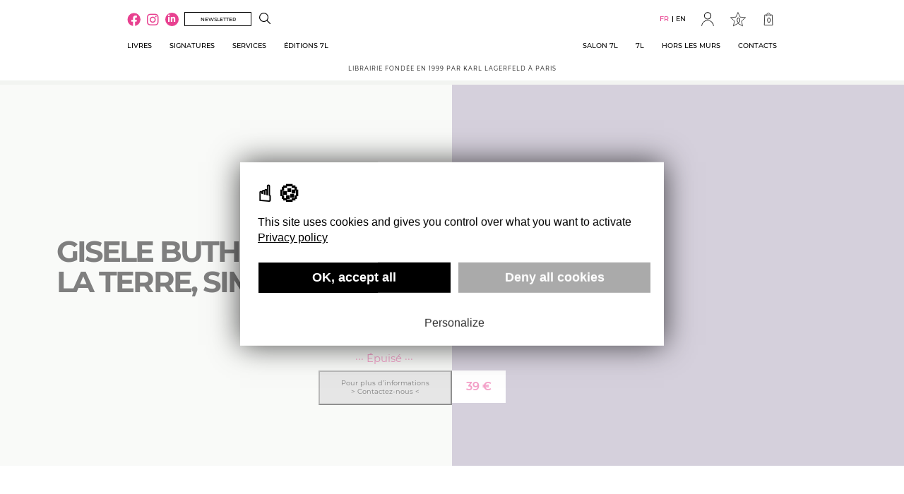

--- FILE ---
content_type: text/html; charset=UTF-8
request_url: https://librairie7l.com/produit/gisele-buthod-garcon-la-terre-simplement/
body_size: 31575
content:
<!DOCTYPE html>
<html lang="fr-FR">
    <head>
        <meta charset="UTF-8">
        <meta name="viewport" content="width=device-width, initial-scale=1.0" >
        <link rel="profile" href="https://gmpg.org/xfn/11">
        <title>Gisele Buthod-Garçon ; la terre, simplement - Librairie 7L</title>
        <meta name='robots' content='index, follow, max-image-preview:large, max-snippet:-1, max-video-preview:-1' />
<link rel="alternate" hreflang="en" href="https://librairie7l.com/en/produit/gisele-buthod-garcon-la-terre-simplement/" />
<link rel="alternate" hreflang="fr" href="https://librairie7l.com/produit/gisele-buthod-garcon-la-terre-simplement/" />
<link rel="alternate" hreflang="x-default" href="https://librairie7l.com/produit/gisele-buthod-garcon-la-terre-simplement/" />

	<!-- This site is optimized with the Yoast SEO plugin v20.11 - https://yoast.com/wordpress/plugins/seo/ -->
	<link rel="canonical" href="https://librairie7l.com/produit/gisele-buthod-garcon-la-terre-simplement/" />
	<meta property="og:locale" content="fr_FR" />
	<meta property="og:type" content="article" />
	<meta property="og:title" content="Gisele Buthod-Garçon ; la terre, simplement - Librairie 7L" />
	<meta property="og:description" content="Française, domiciliée en terre occitane, Gisèle Buthod-Garçon se découvre une passion pour la matière terre en 1979, à son retour du Sénégal. Ce qui l&#8217;attire, c&#8217;est cet aspect cru qu&#8217;a la terre, la vivacité brûlante qu&#8217;elle offre et son aspect charnel. Dès lors qu&#8217;elle adopte la céramique et se lance comme professionnelle, en 1982, elle [&hellip;]" />
	<meta property="og:url" content="https://librairie7l.com/produit/gisele-buthod-garcon-la-terre-simplement/" />
	<meta property="og:site_name" content="Librairie 7L" />
	<meta property="article:modified_time" content="2026-01-29T18:02:29+00:00" />
	<meta property="og:image" content="https://librairie7l.com/wp-content/uploads/2018/09/9782930451251_1_75.jpg" />
	<meta property="og:image:width" content="600" />
	<meta property="og:image:height" content="770" />
	<meta property="og:image:type" content="image/jpeg" />
	<meta name="twitter:card" content="summary_large_image" />
	<meta name="twitter:label1" content="Durée de lecture estimée" />
	<meta name="twitter:data1" content="1 minute" />
	<script type="application/ld+json" class="yoast-schema-graph">{"@context":"https://schema.org","@graph":[{"@type":"WebPage","@id":"https://librairie7l.com/produit/gisele-buthod-garcon-la-terre-simplement/","url":"https://librairie7l.com/produit/gisele-buthod-garcon-la-terre-simplement/","name":"Gisele Buthod-Garçon ; la terre, simplement - Librairie 7L","isPartOf":{"@id":"https://librairie7l.com/#website"},"primaryImageOfPage":{"@id":"https://librairie7l.com/produit/gisele-buthod-garcon-la-terre-simplement/#primaryimage"},"image":{"@id":"https://librairie7l.com/produit/gisele-buthod-garcon-la-terre-simplement/#primaryimage"},"thumbnailUrl":"https://librairie7l.com/wp-content/uploads/2018/09/9782930451251_1_75.jpg","datePublished":"2023-05-09T16:13:11+00:00","dateModified":"2026-01-29T18:02:29+00:00","breadcrumb":{"@id":"https://librairie7l.com/produit/gisele-buthod-garcon-la-terre-simplement/#breadcrumb"},"inLanguage":"fr-FR","potentialAction":[{"@type":"ReadAction","target":["https://librairie7l.com/produit/gisele-buthod-garcon-la-terre-simplement/"]}]},{"@type":"ImageObject","inLanguage":"fr-FR","@id":"https://librairie7l.com/produit/gisele-buthod-garcon-la-terre-simplement/#primaryimage","url":"https://librairie7l.com/wp-content/uploads/2018/09/9782930451251_1_75.jpg","contentUrl":"https://librairie7l.com/wp-content/uploads/2018/09/9782930451251_1_75.jpg","width":600,"height":770},{"@type":"BreadcrumbList","@id":"https://librairie7l.com/produit/gisele-buthod-garcon-la-terre-simplement/#breadcrumb","itemListElement":[{"@type":"ListItem","position":1,"name":"Accueil","item":"https://librairie7l.com/"},{"@type":"ListItem","position":2,"name":"Livres","item":"https://librairie7l.com/boutique/"},{"@type":"ListItem","position":3,"name":"GISELE BUTHOD-GARÇON ; LA TERRE, SIMPLEMENT"}]},{"@type":"WebSite","@id":"https://librairie7l.com/#website","url":"https://librairie7l.com/","name":"Librairie 7L","description":"Librairie fondée en 1999 par Karl Lagerfeld à Paris","publisher":{"@id":"https://librairie7l.com/#organization"},"potentialAction":[{"@type":"SearchAction","target":{"@type":"EntryPoint","urlTemplate":"https://librairie7l.com/?s={search_term_string}"},"query-input":"required name=search_term_string"}],"inLanguage":"fr-FR"},{"@type":"Organization","@id":"https://librairie7l.com/#organization","name":"Librairie 7L","url":"https://librairie7l.com/","logo":{"@type":"ImageObject","inLanguage":"fr-FR","@id":"https://librairie7l.com/#/schema/logo/image/","url":"https://librairie7l.com/wp-content/uploads/2022/08/logo-1.png","contentUrl":"https://librairie7l.com/wp-content/uploads/2022/08/logo-1.png","width":227,"height":301,"caption":"Librairie 7L"},"image":{"@id":"https://librairie7l.com/#/schema/logo/image/"}}]}</script>
	<!-- / Yoast SEO plugin. -->


<link rel='dns-prefetch' href='//www.google.com' />
<link rel='dns-prefetch' href='//checkoutshopper-live.cdn.adyen.com' />
<script type="text/javascript">
window._wpemojiSettings = {"baseUrl":"https:\/\/s.w.org\/images\/core\/emoji\/14.0.0\/72x72\/","ext":".png","svgUrl":"https:\/\/s.w.org\/images\/core\/emoji\/14.0.0\/svg\/","svgExt":".svg","source":{"concatemoji":"https:\/\/librairie7l.com\/wp-includes\/js\/wp-emoji-release.min.js?ver=6.2.8"}};
/*! This file is auto-generated */
!function(e,a,t){var n,r,o,i=a.createElement("canvas"),p=i.getContext&&i.getContext("2d");function s(e,t){p.clearRect(0,0,i.width,i.height),p.fillText(e,0,0);e=i.toDataURL();return p.clearRect(0,0,i.width,i.height),p.fillText(t,0,0),e===i.toDataURL()}function c(e){var t=a.createElement("script");t.src=e,t.defer=t.type="text/javascript",a.getElementsByTagName("head")[0].appendChild(t)}for(o=Array("flag","emoji"),t.supports={everything:!0,everythingExceptFlag:!0},r=0;r<o.length;r++)t.supports[o[r]]=function(e){if(p&&p.fillText)switch(p.textBaseline="top",p.font="600 32px Arial",e){case"flag":return s("\ud83c\udff3\ufe0f\u200d\u26a7\ufe0f","\ud83c\udff3\ufe0f\u200b\u26a7\ufe0f")?!1:!s("\ud83c\uddfa\ud83c\uddf3","\ud83c\uddfa\u200b\ud83c\uddf3")&&!s("\ud83c\udff4\udb40\udc67\udb40\udc62\udb40\udc65\udb40\udc6e\udb40\udc67\udb40\udc7f","\ud83c\udff4\u200b\udb40\udc67\u200b\udb40\udc62\u200b\udb40\udc65\u200b\udb40\udc6e\u200b\udb40\udc67\u200b\udb40\udc7f");case"emoji":return!s("\ud83e\udef1\ud83c\udffb\u200d\ud83e\udef2\ud83c\udfff","\ud83e\udef1\ud83c\udffb\u200b\ud83e\udef2\ud83c\udfff")}return!1}(o[r]),t.supports.everything=t.supports.everything&&t.supports[o[r]],"flag"!==o[r]&&(t.supports.everythingExceptFlag=t.supports.everythingExceptFlag&&t.supports[o[r]]);t.supports.everythingExceptFlag=t.supports.everythingExceptFlag&&!t.supports.flag,t.DOMReady=!1,t.readyCallback=function(){t.DOMReady=!0},t.supports.everything||(n=function(){t.readyCallback()},a.addEventListener?(a.addEventListener("DOMContentLoaded",n,!1),e.addEventListener("load",n,!1)):(e.attachEvent("onload",n),a.attachEvent("onreadystatechange",function(){"complete"===a.readyState&&t.readyCallback()})),(e=t.source||{}).concatemoji?c(e.concatemoji):e.wpemoji&&e.twemoji&&(c(e.twemoji),c(e.wpemoji)))}(window,document,window._wpemojiSettings);
</script>
<style type="text/css">
img.wp-smiley,
img.emoji {
	display: inline !important;
	border: none !important;
	box-shadow: none !important;
	height: 1em !important;
	width: 1em !important;
	margin: 0 0.07em !important;
	vertical-align: -0.1em !important;
	background: none !important;
	padding: 0 !important;
}
</style>
	<link rel='stylesheet' id='wp-block-library-css' href='https://librairie7l.com/wp-includes/css/dist/block-library/style.min.css?ver=6.2.8' type='text/css' media='all' />
<link rel='stylesheet' id='wc-blocks-vendors-style-css' href='https://librairie7l.com/wp-content/plugins/woocommerce/packages/woocommerce-blocks/build/wc-blocks-vendors-style.css?ver=10.4.6' type='text/css' media='all' />
<link rel='stylesheet' id='wc-blocks-style-css' href='https://librairie7l.com/wp-content/plugins/woocommerce/packages/woocommerce-blocks/build/wc-blocks-style.css?ver=10.4.6' type='text/css' media='all' />
<link rel='stylesheet' id='classic-theme-styles-css' href='https://librairie7l.com/wp-includes/css/classic-themes.min.css?ver=6.2.8' type='text/css' media='all' />
<style id='global-styles-inline-css' type='text/css'>
body{--wp--preset--color--black: #000000;--wp--preset--color--cyan-bluish-gray: #abb8c3;--wp--preset--color--white: #ffffff;--wp--preset--color--pale-pink: #f78da7;--wp--preset--color--vivid-red: #cf2e2e;--wp--preset--color--luminous-vivid-orange: #ff6900;--wp--preset--color--luminous-vivid-amber: #fcb900;--wp--preset--color--light-green-cyan: #7bdcb5;--wp--preset--color--vivid-green-cyan: #00d084;--wp--preset--color--pale-cyan-blue: #8ed1fc;--wp--preset--color--vivid-cyan-blue: #0693e3;--wp--preset--color--vivid-purple: #9b51e0;--wp--preset--gradient--vivid-cyan-blue-to-vivid-purple: linear-gradient(135deg,rgba(6,147,227,1) 0%,rgb(155,81,224) 100%);--wp--preset--gradient--light-green-cyan-to-vivid-green-cyan: linear-gradient(135deg,rgb(122,220,180) 0%,rgb(0,208,130) 100%);--wp--preset--gradient--luminous-vivid-amber-to-luminous-vivid-orange: linear-gradient(135deg,rgba(252,185,0,1) 0%,rgba(255,105,0,1) 100%);--wp--preset--gradient--luminous-vivid-orange-to-vivid-red: linear-gradient(135deg,rgba(255,105,0,1) 0%,rgb(207,46,46) 100%);--wp--preset--gradient--very-light-gray-to-cyan-bluish-gray: linear-gradient(135deg,rgb(238,238,238) 0%,rgb(169,184,195) 100%);--wp--preset--gradient--cool-to-warm-spectrum: linear-gradient(135deg,rgb(74,234,220) 0%,rgb(151,120,209) 20%,rgb(207,42,186) 40%,rgb(238,44,130) 60%,rgb(251,105,98) 80%,rgb(254,248,76) 100%);--wp--preset--gradient--blush-light-purple: linear-gradient(135deg,rgb(255,206,236) 0%,rgb(152,150,240) 100%);--wp--preset--gradient--blush-bordeaux: linear-gradient(135deg,rgb(254,205,165) 0%,rgb(254,45,45) 50%,rgb(107,0,62) 100%);--wp--preset--gradient--luminous-dusk: linear-gradient(135deg,rgb(255,203,112) 0%,rgb(199,81,192) 50%,rgb(65,88,208) 100%);--wp--preset--gradient--pale-ocean: linear-gradient(135deg,rgb(255,245,203) 0%,rgb(182,227,212) 50%,rgb(51,167,181) 100%);--wp--preset--gradient--electric-grass: linear-gradient(135deg,rgb(202,248,128) 0%,rgb(113,206,126) 100%);--wp--preset--gradient--midnight: linear-gradient(135deg,rgb(2,3,129) 0%,rgb(40,116,252) 100%);--wp--preset--duotone--dark-grayscale: url('#wp-duotone-dark-grayscale');--wp--preset--duotone--grayscale: url('#wp-duotone-grayscale');--wp--preset--duotone--purple-yellow: url('#wp-duotone-purple-yellow');--wp--preset--duotone--blue-red: url('#wp-duotone-blue-red');--wp--preset--duotone--midnight: url('#wp-duotone-midnight');--wp--preset--duotone--magenta-yellow: url('#wp-duotone-magenta-yellow');--wp--preset--duotone--purple-green: url('#wp-duotone-purple-green');--wp--preset--duotone--blue-orange: url('#wp-duotone-blue-orange');--wp--preset--font-size--small: 13px;--wp--preset--font-size--medium: 20px;--wp--preset--font-size--large: 36px;--wp--preset--font-size--x-large: 42px;--wp--preset--spacing--20: 0.44rem;--wp--preset--spacing--30: 0.67rem;--wp--preset--spacing--40: 1rem;--wp--preset--spacing--50: 1.5rem;--wp--preset--spacing--60: 2.25rem;--wp--preset--spacing--70: 3.38rem;--wp--preset--spacing--80: 5.06rem;--wp--preset--shadow--natural: 6px 6px 9px rgba(0, 0, 0, 0.2);--wp--preset--shadow--deep: 12px 12px 50px rgba(0, 0, 0, 0.4);--wp--preset--shadow--sharp: 6px 6px 0px rgba(0, 0, 0, 0.2);--wp--preset--shadow--outlined: 6px 6px 0px -3px rgba(255, 255, 255, 1), 6px 6px rgba(0, 0, 0, 1);--wp--preset--shadow--crisp: 6px 6px 0px rgba(0, 0, 0, 1);}:where(.is-layout-flex){gap: 0.5em;}body .is-layout-flow > .alignleft{float: left;margin-inline-start: 0;margin-inline-end: 2em;}body .is-layout-flow > .alignright{float: right;margin-inline-start: 2em;margin-inline-end: 0;}body .is-layout-flow > .aligncenter{margin-left: auto !important;margin-right: auto !important;}body .is-layout-constrained > .alignleft{float: left;margin-inline-start: 0;margin-inline-end: 2em;}body .is-layout-constrained > .alignright{float: right;margin-inline-start: 2em;margin-inline-end: 0;}body .is-layout-constrained > .aligncenter{margin-left: auto !important;margin-right: auto !important;}body .is-layout-constrained > :where(:not(.alignleft):not(.alignright):not(.alignfull)){max-width: var(--wp--style--global--content-size);margin-left: auto !important;margin-right: auto !important;}body .is-layout-constrained > .alignwide{max-width: var(--wp--style--global--wide-size);}body .is-layout-flex{display: flex;}body .is-layout-flex{flex-wrap: wrap;align-items: center;}body .is-layout-flex > *{margin: 0;}:where(.wp-block-columns.is-layout-flex){gap: 2em;}.has-black-color{color: var(--wp--preset--color--black) !important;}.has-cyan-bluish-gray-color{color: var(--wp--preset--color--cyan-bluish-gray) !important;}.has-white-color{color: var(--wp--preset--color--white) !important;}.has-pale-pink-color{color: var(--wp--preset--color--pale-pink) !important;}.has-vivid-red-color{color: var(--wp--preset--color--vivid-red) !important;}.has-luminous-vivid-orange-color{color: var(--wp--preset--color--luminous-vivid-orange) !important;}.has-luminous-vivid-amber-color{color: var(--wp--preset--color--luminous-vivid-amber) !important;}.has-light-green-cyan-color{color: var(--wp--preset--color--light-green-cyan) !important;}.has-vivid-green-cyan-color{color: var(--wp--preset--color--vivid-green-cyan) !important;}.has-pale-cyan-blue-color{color: var(--wp--preset--color--pale-cyan-blue) !important;}.has-vivid-cyan-blue-color{color: var(--wp--preset--color--vivid-cyan-blue) !important;}.has-vivid-purple-color{color: var(--wp--preset--color--vivid-purple) !important;}.has-black-background-color{background-color: var(--wp--preset--color--black) !important;}.has-cyan-bluish-gray-background-color{background-color: var(--wp--preset--color--cyan-bluish-gray) !important;}.has-white-background-color{background-color: var(--wp--preset--color--white) !important;}.has-pale-pink-background-color{background-color: var(--wp--preset--color--pale-pink) !important;}.has-vivid-red-background-color{background-color: var(--wp--preset--color--vivid-red) !important;}.has-luminous-vivid-orange-background-color{background-color: var(--wp--preset--color--luminous-vivid-orange) !important;}.has-luminous-vivid-amber-background-color{background-color: var(--wp--preset--color--luminous-vivid-amber) !important;}.has-light-green-cyan-background-color{background-color: var(--wp--preset--color--light-green-cyan) !important;}.has-vivid-green-cyan-background-color{background-color: var(--wp--preset--color--vivid-green-cyan) !important;}.has-pale-cyan-blue-background-color{background-color: var(--wp--preset--color--pale-cyan-blue) !important;}.has-vivid-cyan-blue-background-color{background-color: var(--wp--preset--color--vivid-cyan-blue) !important;}.has-vivid-purple-background-color{background-color: var(--wp--preset--color--vivid-purple) !important;}.has-black-border-color{border-color: var(--wp--preset--color--black) !important;}.has-cyan-bluish-gray-border-color{border-color: var(--wp--preset--color--cyan-bluish-gray) !important;}.has-white-border-color{border-color: var(--wp--preset--color--white) !important;}.has-pale-pink-border-color{border-color: var(--wp--preset--color--pale-pink) !important;}.has-vivid-red-border-color{border-color: var(--wp--preset--color--vivid-red) !important;}.has-luminous-vivid-orange-border-color{border-color: var(--wp--preset--color--luminous-vivid-orange) !important;}.has-luminous-vivid-amber-border-color{border-color: var(--wp--preset--color--luminous-vivid-amber) !important;}.has-light-green-cyan-border-color{border-color: var(--wp--preset--color--light-green-cyan) !important;}.has-vivid-green-cyan-border-color{border-color: var(--wp--preset--color--vivid-green-cyan) !important;}.has-pale-cyan-blue-border-color{border-color: var(--wp--preset--color--pale-cyan-blue) !important;}.has-vivid-cyan-blue-border-color{border-color: var(--wp--preset--color--vivid-cyan-blue) !important;}.has-vivid-purple-border-color{border-color: var(--wp--preset--color--vivid-purple) !important;}.has-vivid-cyan-blue-to-vivid-purple-gradient-background{background: var(--wp--preset--gradient--vivid-cyan-blue-to-vivid-purple) !important;}.has-light-green-cyan-to-vivid-green-cyan-gradient-background{background: var(--wp--preset--gradient--light-green-cyan-to-vivid-green-cyan) !important;}.has-luminous-vivid-amber-to-luminous-vivid-orange-gradient-background{background: var(--wp--preset--gradient--luminous-vivid-amber-to-luminous-vivid-orange) !important;}.has-luminous-vivid-orange-to-vivid-red-gradient-background{background: var(--wp--preset--gradient--luminous-vivid-orange-to-vivid-red) !important;}.has-very-light-gray-to-cyan-bluish-gray-gradient-background{background: var(--wp--preset--gradient--very-light-gray-to-cyan-bluish-gray) !important;}.has-cool-to-warm-spectrum-gradient-background{background: var(--wp--preset--gradient--cool-to-warm-spectrum) !important;}.has-blush-light-purple-gradient-background{background: var(--wp--preset--gradient--blush-light-purple) !important;}.has-blush-bordeaux-gradient-background{background: var(--wp--preset--gradient--blush-bordeaux) !important;}.has-luminous-dusk-gradient-background{background: var(--wp--preset--gradient--luminous-dusk) !important;}.has-pale-ocean-gradient-background{background: var(--wp--preset--gradient--pale-ocean) !important;}.has-electric-grass-gradient-background{background: var(--wp--preset--gradient--electric-grass) !important;}.has-midnight-gradient-background{background: var(--wp--preset--gradient--midnight) !important;}.has-small-font-size{font-size: var(--wp--preset--font-size--small) !important;}.has-medium-font-size{font-size: var(--wp--preset--font-size--medium) !important;}.has-large-font-size{font-size: var(--wp--preset--font-size--large) !important;}.has-x-large-font-size{font-size: var(--wp--preset--font-size--x-large) !important;}
.wp-block-navigation a:where(:not(.wp-element-button)){color: inherit;}
:where(.wp-block-columns.is-layout-flex){gap: 2em;}
.wp-block-pullquote{font-size: 1.5em;line-height: 1.6;}
</style>
<link rel='stylesheet' id='woocommerce-layout-css' href='https://librairie7l.com/wp-content/plugins/woocommerce/assets/css/woocommerce-layout.css?ver=7.9.0' type='text/css' media='all' />
<link rel='stylesheet' id='woocommerce-smallscreen-css' href='https://librairie7l.com/wp-content/plugins/woocommerce/assets/css/woocommerce-smallscreen.css?ver=7.9.0' type='text/css' media='only screen and (max-width: 768px)' />
<link rel='stylesheet' id='woocommerce-general-css' href='https://librairie7l.com/wp-content/plugins/woocommerce/assets/css/woocommerce.css?ver=7.9.0' type='text/css' media='all' />
<style id='woocommerce-inline-inline-css' type='text/css'>
.woocommerce form .form-row .required { visibility: visible; }
</style>
<link rel='stylesheet' id='hemis-jquery-ui-css' href='https://librairie7l.com/wp-content/themes/librairie7l/assets/js/jquery-ui-1.13.2.custom/jquery-ui.min.css?ver=1679042633' type='text/css' media='all' />
<link rel='stylesheet' id='select2-css' href='https://librairie7l.com/wp-content/plugins/woocommerce/assets/css/select2.css?ver=7.9.0' type='text/css' media='all' />
<link rel='stylesheet' id='hemis-fontawesome-css' href='https://librairie7l.com/wp-content/themes/librairie7l/assets/css/fontawesome/css/all.min.css?ver=1678721691' type='text/css' media='all' />
<link rel='stylesheet' id='hemis-lightslider-css' href='https://librairie7l.com/wp-content/themes/librairie7l/assets/js/lightslider/css/lightslider.css?ver=1678721692' type='text/css' media='all' />
<link rel='stylesheet' id='hemis-lightgallery-css' href='https://librairie7l.com/wp-content/themes/librairie7l/assets/js/lightgallery/css/lightgallery.css?ver=1678721692' type='text/css' media='all' />
<link rel='stylesheet' id='hemis-hemis-lightbox-css' href='https://librairie7l.com/wp-content/themes/librairie7l/assets/js/hemislightbox/hemis-lightbox.css?ver=1686142948' type='text/css' media='all' />
<link rel='stylesheet' id='hemis-fonts-css' href='https://librairie7l.com/wp-content/themes/librairie7l/assets/css/fonts.css?ver=1678721686' type='text/css' media='all' />
<link rel='stylesheet' id='hemis-7l-flipbook-css' href='https://librairie7l.com/wp-content/themes/librairie7l/assets/css/7l-flipbook.css?ver=1732263036' type='text/css' media='all' />
<link rel='stylesheet' id='tarteaucitron-cookies-css' href='https://librairie7l.com/wp-content/themes/librairie7l/assets/js/tarteaucitron/tarteaucitron-cookies.css?ver=1678721690' type='text/css' media='' />
<link rel='stylesheet' id='hemis-style-css' href='https://librairie7l.com/wp-content/themes/librairie7l/assets/css/style.css?ver=1757420207' type='text/css' media='all' />
<link rel='stylesheet' id='hemis-style-globalsearch-css' href='https://librairie7l.com/wp-content/themes/librairie7l/assets/css/style-globalsearch.css?ver=1719303507' type='text/css' media='all' />
<link rel='stylesheet' id='hemis-salon7l-css' href='https://librairie7l.com/wp-content/themes/librairie7l/assets/css/salon7l.css?ver=1751443913' type='text/css' media='all' />
<script type='text/javascript' src='https://librairie7l.com/wp-includes/js/jquery/jquery.min.js?ver=3.6.4' id='jquery-core-js'></script>
<script type='text/javascript' src='https://librairie7l.com/wp-includes/js/jquery/jquery-migrate.min.js?ver=3.4.0' id='jquery-migrate-js'></script>
<script type='text/javascript' id='wpml-cookie-js-extra'>
/* <![CDATA[ */
var wpml_cookies = {"wp-wpml_current_language":{"value":"fr","expires":1,"path":"\/"}};
var wpml_cookies = {"wp-wpml_current_language":{"value":"fr","expires":1,"path":"\/"}};
/* ]]> */
</script>
<script type='text/javascript' src='https://librairie7l.com/wp-content/plugins/sitepress-multilingual-cms/res/js/cookies/language-cookie.js?ver=4.6.4' id='wpml-cookie-js'></script>
<script type='text/javascript' src='https://librairie7l.com/wp-content/themes/librairie7l/assets/js/jquery-ui-1.13.2.custom/jquery-ui.min.js?ver=1679042633' id='hemis-jquery-ui-js'></script>
<script type='text/javascript' src='https://librairie7l.com/wp-content/themes/librairie7l/assets/js/lightslider/js/lightslider.js?ver=1678721692' id='hemis-lightslider-js'></script>
<script type='text/javascript' src='https://librairie7l.com/wp-content/themes/librairie7l/assets/js/lightgallery/lightgallery.min.js?ver=1678721690' id='hemis-lightgallery-js'></script>
<script type='text/javascript' src='https://librairie7l.com/wp-content/themes/librairie7l/assets/js/hemislightbox/hemis-lightbox.js?ver=1719303508' id='hemis-hemis-lightbox-js'></script>
<script type='text/javascript' src='https://librairie7l.com/wp-content/themes/librairie7l/assets/js/jquery.marquee.min.js?ver=1678721686' id='hemis-marquee-js'></script>
<script type='text/javascript' src='https://www.google.com/recaptcha/api.js?render=6LclrpohAAAAAPRapuL1M5cv6ZWFXJLoz7yfkHRt&#038;ver=6.2.8' id='google-recaptcha-v3-js'></script>
<script type='text/javascript' src='https://librairie7l.com/wp-content/themes/librairie7l/assets/js/7l-flipbook.js?ver=1747725522' id='hemis-7l-flipbook-js'></script>
<script type='text/javascript' id='hemis-script-js-before'>
const siteConst = {"ajaxUrl":"https:\/\/librairie7l.com\/wp-admin\/admin-ajax.php","recaptcha_public":"6LclrpohAAAAAPRapuL1M5cv6ZWFXJLoz7yfkHRt","trad_cart_removeitem":"Voulez vous supprimer %s de votre panier ?","trad_cancel":"Annuler","trad_remove":"Supprimer","trad_wishlist_removeitem":"Voulez-vous supprimer %s de votre liste d'envies ?"}
</script>
<script type='text/javascript' src='https://librairie7l.com/wp-content/themes/librairie7l/assets/js/script.js?ver=1747725522' id='hemis-script-js'></script>
<script type='text/javascript' src='https://librairie7l.com/wp-content/themes/librairie7l/assets/js/checkout.js?ver=1701422668' id='hemis-checkout-js'></script>
<script type='text/javascript' src='https://librairie7l.com/wp-content/themes/librairie7l/assets/js/tarteaucitron/tarteaucitron.js?ver=1678721691' id='tarteaucitron-lib-js'></script>
<script type='text/javascript' id='tarteaucitron-js-extra'>
/* <![CDATA[ */
var polConfUrl = ["https:\/\/librairie7l.com\/politique-de-confidentialite\/"];
/* ]]> */
</script>
<script type='text/javascript' src='https://librairie7l.com/wp-content/themes/librairie7l/assets/js/tarteaucitron.js?ver=1688110612' id='tarteaucitron-js'></script>
<script type='text/javascript' src='https://librairie7l.com/wp-content/themes/librairie7l/assets/js/creditcard-lib.js?ver=1747725522' id='hemis-credit-card-js'></script>
<script type='text/javascript' id='hemis-checkoutshopper-js-js-before'>
const CONST_SALON7L_CARD_MODULE = {"checkoutshopper_config":{"countryCode":"fr","locale":"fr_FR","environment":"live","clientKey":"live_SQNC4GVDUNEG7C2JRG2BDHBGM4V5JTNM","onSubmit":""}};
</script>
<script type='text/javascript' integrity="sha384-z+5H2eotWjz4AsUdyech6rIsNed9U4Djg64//8gFcKEjiunGxFX0jbgNT7HnQDU6" crossorigin="anonymous" src='https://checkoutshopper-live.cdn.adyen.com/checkoutshopper/sdk/6.16.0/adyen.js?ver=6.16.0' id='hemis-checkoutshopper-js-js'></script>
<script type='text/javascript' src='https://librairie7l.com/wp-content/themes/librairie7l/assets/js/salon7l-card-module.js?ver=1751443965' id='hemis-salon7l-card-module-js'></script>
<script type='text/javascript' id='hemis-salon7l-js-before'>
const TRANSLATIONS_SALON7L = {"lire_la_suite":"Lire la suite","firstname":"Pr\u00e9nom","lastname":"Nom","popup_unkown":"La popup est introuvable.","fill_firstname_and_lastname":"Veuillez renseigner un nom et un pr\u00e9nom.","error_registration":"Une erreur est survenue durant la r\u00e9servation."}; const VARIABLES_SALON7L = {"ajaxUrl":"https:\/\/librairie7l.com\/wp-admin\/admin-ajax.php","checkoutshopper_config":{"locale":"fr_FR","environment":"live","clientKey":"live_SQNC4GVDUNEG7C2JRG2BDHBGM4V5JTNM","onSubmit":""}}
</script>
<script type='text/javascript' src='https://librairie7l.com/wp-content/themes/librairie7l/assets/js/salon7l.js?ver=1751443913' id='hemis-salon7l-js'></script>
<link rel="https://api.w.org/" href="https://librairie7l.com/wp-json/" /><link rel="alternate" type="application/json" href="https://librairie7l.com/wp-json/wp/v2/product/20504" /><link rel="EditURI" type="application/rsd+xml" title="RSD" href="https://librairie7l.com/xmlrpc.php?rsd" />
<link rel="wlwmanifest" type="application/wlwmanifest+xml" href="https://librairie7l.com/wp-includes/wlwmanifest.xml" />
<meta name="generator" content="WordPress 6.2.8" />
<meta name="generator" content="WooCommerce 7.9.0" />
<link rel='shortlink' href='https://librairie7l.com/?p=20504' />
<link rel="alternate" type="application/json+oembed" href="https://librairie7l.com/wp-json/oembed/1.0/embed?url=https%3A%2F%2Flibrairie7l.com%2Fproduit%2Fgisele-buthod-garcon-la-terre-simplement%2F" />
<link rel="alternate" type="text/xml+oembed" href="https://librairie7l.com/wp-json/oembed/1.0/embed?url=https%3A%2F%2Flibrairie7l.com%2Fproduit%2Fgisele-buthod-garcon-la-terre-simplement%2F&#038;format=xml" />
<meta name="generator" content="WPML ver:4.6.4 stt:1,4;" />
	<noscript><style>.woocommerce-product-gallery{ opacity: 1 !important; }</style></noscript>
	<link rel="icon" href="https://librairie7l.com/wp-content/uploads/2022/08/logo.png" sizes="32x32" />
<link rel="icon" href="https://librairie7l.com/wp-content/uploads/2022/08/logo.png" sizes="192x192" />
<link rel="apple-touch-icon" href="https://librairie7l.com/wp-content/uploads/2022/08/logo.png" />
<meta name="msapplication-TileImage" content="https://librairie7l.com/wp-content/uploads/2022/08/logo.png" />
    </head>
    <body class="product-template-default single single-product postid-20504 wp-custom-logo wp-logged-out mode-boutique theme-librairie7l woocommerce woocommerce-page woocommerce-no-js" onload="initPage();">
        
        <header id="site-header" class="site-header" role="banner">
            
            <div class="container site-header-container">
                
                                    <div class="header-logo">
                        <a href="https://librairie7l.com" rel="home">
                            <img width="227" height="301" src="https://librairie7l.com/wp-content/uploads/2022/08/logo-1.png" class="attachment-full size-full" alt="" decoding="async" loading="lazy" />                        </a>
                    </div>
                                
                <div class="header-flex">
                    
                    <div class="header-sidebar header-sidebar-gauche"><div class="widget_hemis-socials-networks-widget"><div class="social-networks"><a class="social-network-facebook" href="https://fr-fr.facebook.com/librairie7l/" target="_blank"><i class="fab fa-facebook"></i></a></li><a class="social-network-instagram" href="https://www.instagram.com/librairie7l/" target="_blank"><i class="fab fa-instagram"></i></a></li><a class="social-network-linkedin" href="https://www.linkedin.com/company/librairie-7l/" target="_blank"><i class="fab fa-linkedin-in"></i></a></li></div></div><button class="btn btn-black-border btn-header" onclick="togglePopup('contact-form-newsletter-full');" type="button">Newsletter</button><div class="widget_hemis-search-widget">
                    <a href="https://librairie7l.com/recherche/" class="header-login-link"><svg xmlns="http://www.w3.org/2000/svg" xmlns:xlink="http://www.w3.org/1999/xlink" viewBox="0 0 12.49 12.5"><defs><clipPath transform="translate(0 0)"><rect width="12.49" height="12.5" style="fill:none;"/></clipPath></defs><g><g><g><path d="M9,8.39a5.09,5.09,0,1,0-7.85-.11,4.88,4.88,0,0,0,3.16,1.83A5,5,0,0,0,8.39,9a.54.54,0,0,0,.09.12c1.07,1.07,2.13,2.14,3.2,3.2l.11.11a.41.41,0,0,0,.46,0,.4.4,0,0,0,.24-.39.44.44,0,0,0-.18-.36L9.1,8.49,9,8.39" transform="translate(0 0)" style="fill:#fff"/><path d="M.9,5.09A4.21,4.21,0,1,0,5.1.89,4.21,4.21,0,0,0,.9,5.09M9,8.39l.12.1,3.21,3.21a.44.44,0,0,1,.18.36.4.4,0,0,1-.24.39.41.41,0,0,1-.46,0l-.11-.11c-1.07-1.06-2.13-2.13-3.2-3.2A.54.54,0,0,1,8.39,9a5,5,0,0,1-4.1,1.14A4.88,4.88,0,0,1,1.13,8.28,5.09,5.09,0,1,1,9,8.39" transform="translate(0 0)" style="fill:#000;"/></g></g></g></svg></a>
            </div></div><div class="header-sidebar header-sidebar-droite"><div class="widget_hemis-languages-widget"><ul class="bloc-langues"><li class="active"><a href="https://librairie7l.com/produit/gisele-buthod-garcon-la-terre-simplement/">fr</a></li><li class=""><a href="https://librairie7l.com/en/produit/gisele-buthod-garcon-la-terre-simplement/">en</a></li></ul></div><div class="widget_hemis-login-widget"><a class="header-login-button" href="https://librairie7l.com/mon-compte/"><svg class="svg-account" xmlns="http://www.w3.org/2000/svg" viewBox="0 0 10.19 11.17"><g><g><path class="to-stroke" d="M5.09,5.84A2.85,2.85,0,0,1,2.23,3,2.86,2.86,0,1,1,8,3,2.84,2.84,0,0,1,5.09,5.84ZM2.72,3A2.37,2.37,0,1,0,7.46,3,2.37,2.37,0,1,0,2.72,3Z" style="stroke-miterlimit:10;stroke-width:0.200000002980232px"/><path class="to-stroke" d="M.59,11.07a.34.34,0,0,0,0-.1A4.54,4.54,0,0,1,3.71,7.09a4.16,4.16,0,0,1,4.6,1.18,4.72,4.72,0,0,1,1.29,2.8h.48a5.12,5.12,0,0,0-5-4.71A4.73,4.73,0,0,0,1.61,7.83a5.1,5.1,0,0,0-1.5,3.24Z" style="stroke-miterlimit:10;stroke-width:0.200000002980232px"/></g></g></svg></a></div><div class="widget_hemis-wishlist-widget"><a href="https://librairie7l.com/liste-denvies/" class="widget-wishlist-button "><svg class="icone-wishlist-border" xmlns="http://www.w3.org/2000/svg" xmlns:xlink="http://www.w3.org/1999/xlink" x="0px" y="0px" viewBox="0 0 13.3 12.6"><g><g><polygon class="to-stroke" points="6.6,0.9 8.3,4.7 12.5,5.1 9.4,7.9 10.2,11.9 6.6,9.8 3,11.9 3.9,7.9 0.8,5.1 5,4.7" style="stroke-width:0.4;stroke-miterlimit:10;"/></g></g></svg>
<span class="header-wishlist-nb-items">0</span></a></div><div class="widget_hemis-cart-widget"><a href="https://librairie7l.com/panier/" class="widget-cart-button "><svg class="svg-cart" version="1.1" xmlns="http://www.w3.org/2000/svg" xmlns:xlink="http://www.w3.org/1999/xlink" x="0px" y="0px" viewBox="0 0 13.3 12.6" style="enable-background:new 0 0 13.3 12.6;" xml:space="preserve"><polyline class="to-fill to-stroke" points="4.7,2.6 3.2,2.6 2.8,11.7 10.6,11.7 10.2,2.6 8.7,2.6 " style="stroke-width:0.5;stroke-miterlimit:10;"/><line class="to-stroke" x1="7.7" y1="2.6" x2="5.7" y2="2.6" style="fill:none;stroke-width:0.5;stroke-miterlimit:10;"/><path class="to-stroke anse" d="M8.2,3.5V2.4c0-0.8-0.7-1.5-1.5-1.5S5.2,1.5,5.2,2.4v1.2" style="fill:none;stroke-width:0.5;stroke-linecap:round;stroke-miterlimit:10;"/></svg><span class="header-cart-nb-items">0</span></a><div class="header-cart"><button class="popup-close-button" type="button" onclick="this.parentElement.classList.remove('show');"></button><p class="header-cart-title">Panier</p><div class="header-cart-listing"><p class="t-align-center">Aucun produit trouvé</p></div></div></div></div>                    
                </div>
                
                <nav class="header-menus-container header-flex">
                    
                    <div class="menu-menu-entete-gauche-container"><ul id="header-menu-1" class="header-menu header-menu-1"><li id="menu-item-403" class="menu-item menu-item-type-taxonomy menu-item-object-product_cat current-product-ancestor current-menu-parent current-product-parent menu-item-403"><a href="https://librairie7l.com/categorie-produit/livres/">Livres</a></li>
<li id="menu-item-32318" class="menu-item menu-item-type-custom menu-item-object-custom menu-item-has-children menu-item-32318"><button class="menu-button" type="button" onclick="toggleSubMenu('header-menu-1-submenu-0');">Signatures</button>
<ul id="header-menu-1-submenu-0"  class="sub-menu">
<li class="sub-menu-title"><button class="menu-button" type="button" onclick="toggleSubMenu('header-menu-1-submenu-0');">Signatures</button></li>	<li id="menu-item-32885" class="menu-item menu-item-type-post_type menu-item-object-page menu-item-32885"><a href="https://librairie7l.com/signatures-a-venir/">À venir</a></li>
	<li id="menu-item-32886" class="menu-item menu-item-type-post_type menu-item-object-page menu-item-32886"><a href="https://librairie7l.com/signatures-passees/">Passées</a></li>
</ul>
</li>
<li id="menu-item-13380" class="menu-item menu-item-type-custom menu-item-object-custom menu-item-has-children menu-item-13380"><button class="menu-button" type="button" onclick="toggleSubMenu('header-menu-1-submenu-1');">Services</button>
<ul id="header-menu-1-submenu-1"  class="sub-menu">
<li class="sub-menu-title"><button class="menu-button" type="button" onclick="toggleSubMenu('header-menu-1-submenu-1');">Services</button></li>	<li id="menu-item-270" class="menu-item menu-item-type-post_type menu-item-object-page menu-item-270"><a href="https://librairie7l.com/constituer-sa-bibliotheque/">Constituer sa bibliothèque</a></li>
	<li id="menu-item-32908" class="menu-item menu-item-type-taxonomy menu-item-object-product_cat menu-item-32908"><a href="https://librairie7l.com/categorie-produit/papeterie/">Papeterie</a></li>
	<li id="menu-item-42126" class="menu-item menu-item-type-post_type menu-item-object-page menu-item-42126"><a href="https://librairie7l.com/sur-mesure/">Sur mesure</a></li>
</ul>
</li>
<li id="menu-item-42105" class="menu-item menu-item-type-custom menu-item-object-custom menu-item-has-children menu-item-42105"><button class="menu-button" type="button" onclick="toggleSubMenu('header-menu-1-submenu-2');">Éditions 7L</button>
<ul id="header-menu-1-submenu-2"  class="sub-menu">
<li class="sub-menu-title"><button class="menu-button" type="button" onclick="toggleSubMenu('header-menu-1-submenu-2');">Éditions 7L</button></li>	<li id="menu-item-42104" class="menu-item menu-item-type-post_type menu-item-object-page menu-item-42104"><a href="https://librairie7l.com/editions-7l/">Livres et Collections</a></li>
	<li id="menu-item-37947" class="menu-item menu-item-type-taxonomy menu-item-object-product_cat menu-item-37947"><a href="https://librairie7l.com/categorie-produit/boites-aux-livres/">Boîtes aux livres Artiste</a></li>
</ul>
</li>
</ul></div><div class="menu-menu-entete-droite-container"><ul id="header-menu-2" class="header-menu header-menu-2"><li id="menu-item-37268" class="menu_salon7l menu-item menu-item-type-post_type menu-item-object-page menu-item-37268"><button class="has-submenu-link" type="button" onclick="toggleSubMenu('header-menu-2-submenu-salon7l');">Salon 7L</button><ul id="header-menu-2-submenu-salon7l" class="sub-menu"><li class="sub-menu-title"><button class="menu-button" type="button" onclick="toggleSubMenu('header-menu-2-submenu-salon7l');">Salon 7L</button></li><li id="salon7l-menu-item-37268" class="menu-item menu-item-type-post_type menu-item-object-page menu-item-has-children salon7l-menu-item-37268"><a href="https://librairie7l.com/amis-du-7l/">Amis du 7L</a></li><li id="salon7l-menu-item-37268-login" class="menu-item menu-item-type-post_type menu-item-object-page menu-item-has-children salon7l-menu-item-37268-login"><a href="https://librairie7l.com/mon-compte/?portail=salon7l">Connexion Amis du 7L</a></li></ul></li>
<li id="menu-item-74" class="menu-item menu-item-type-post_type menu-item-object-page menu-item-74"><a href="https://librairie7l.com/7l/">7L</a></li>
<li id="menu-item-280" class="menu-item menu-item-type-custom menu-item-object-custom menu-item-has-children menu-item-280"><button class="menu-button" type="button" onclick="toggleSubMenu('header-menu-2-submenu-0');">Hors les murs</button>
<ul id="header-menu-2-submenu-0"  class="sub-menu">
<li class="sub-menu-title"><button class="menu-button" type="button" onclick="toggleSubMenu('header-menu-2-submenu-0');">Hors les murs</button></li>	<li id="menu-item-333" class="menu-item menu-item-type-post_type menu-item-object-page menu-item-333"><a href="https://librairie7l.com/7l-au-19m/">7L au 19M</a></li>
	<li id="menu-item-14764" class="menu-item menu-item-type-post_type menu-item-object-page menu-item-14764"><a href="https://librairie7l.com/7l-a-la-villa-noailles/">7L à la villa Noailles</a></li>
	<li id="menu-item-32919" class="menu-item menu-item-type-post_type menu-item-object-page menu-item-32919"><a href="https://librairie7l.com/7l-a-la-villa-medicis/">7L à la Villa Médicis</a></li>
</ul>
</li>
<li id="menu-item-71" class="menu-item menu-item-type-post_type menu-item-object-page menu-item-71"><a href="https://librairie7l.com/contacts/">Contacts</a></li>
</ul></div>                    
                </nav>
                
            </div>
            
            <div class="header-mobile-container">
                
                <div class="header-logo header-logo-fond-noir"><a href="https://librairie7l.com" rel="home"><img width="228" height="301" src="https://librairie7l.com/wp-content/uploads/2022/08/logo-blanc-rose.png" class="attachment-full size-full" alt="" decoding="async" loading="lazy" /></a></div><div class="header-logo"><a href="https://librairie7l.com" rel="home"><img width="227" height="301" src="https://librairie7l.com/wp-content/uploads/2022/08/logo-1.png" class="attachment-full size-full" alt="" decoding="async" loading="lazy" /></a></div>                
                <button class="header-menu-button" onclick="toggleElement('site-header','show-menu');"><svg xmlns="http://www.w3.org/2000/svg" xmlns:xlink="http://www.w3.org/1999/xlink" viewBox="0 0 131.88 84.78"><defs><clipPath id="clip-path" transform="translate(0 0)"><rect width="131.88" height="84.78" style="fill:none;"/></clipPath></defs><g><g><g><line y1="16.81" x2="61.56" y2="16.81" style="fill:none;stroke:#1d1d1b;stroke-width:7.98px;"/><line y1="38.76" x2="61.56" y2="38.76" style="fill:none;stroke:#1d1d1b;stroke-width:7.98px;"/><line y1="60.71" x2="61.56" y2="60.71" style="fill:none;stroke:#1d1d1b;stroke-width:7.98px;"/><path d="M85.5,77.52A38.76,38.76,0,1,0,46.74,38.76,38.76,38.76,0,0,0,85.5,77.52" transform="translate(0 0)" style="fill:#fff;"/><path d="M110,59.19a31.69,31.69,0,1,0-48.82-.66A30.41,30.41,0,0,0,80.81,69.91c9.46,1.47,17.92-1,25.49-7.09a9.26,9.26,0,0,0,.58.75q10,10,19.93,19.93a8.2,8.2,0,0,0,.67.65,2.61,2.61,0,0,0,2.86.35,2.56,2.56,0,0,0,1.53-2.44,3.06,3.06,0,0,0-1.11-2.27l-20-20a7.68,7.68,0,0,0-.79-.62" transform="translate(0 0)" style="fill:#fff;"/><path d="M59.68,38.66A26.18,26.18,0,1,0,85.87,12.55,26.18,26.18,0,0,0,59.68,38.66M110,59.19a7.68,7.68,0,0,1,.79.62l20,20a3.06,3.06,0,0,1,1.11,2.27,2.56,2.56,0,0,1-1.53,2.44,2.61,2.61,0,0,1-2.86-.35,8.2,8.2,0,0,1-.67-.65q-10-10-19.93-19.93a9.26,9.26,0,0,1-.58-.75c-7.57,6.1-16,8.56-25.49,7.09A30.41,30.41,0,0,1,61.15,58.53a31.67,31.67,0,1,1,48.82.66" transform="translate(0 0)" style="fill:#1d1d1b;"/></g></g></g></svg></button>
                
                <div class="widget_hemis-login-widget"><a class="header-login-button" href="https://librairie7l.com/mon-compte/"><svg class="svg-account" xmlns="http://www.w3.org/2000/svg" viewBox="0 0 10.19 11.17"><g><g><path class="to-stroke" d="M5.09,5.84A2.85,2.85,0,0,1,2.23,3,2.86,2.86,0,1,1,8,3,2.84,2.84,0,0,1,5.09,5.84ZM2.72,3A2.37,2.37,0,1,0,7.46,3,2.37,2.37,0,1,0,2.72,3Z" style="stroke-miterlimit:10;stroke-width:0.200000002980232px"/><path class="to-stroke" d="M.59,11.07a.34.34,0,0,0,0-.1A4.54,4.54,0,0,1,3.71,7.09a4.16,4.16,0,0,1,4.6,1.18,4.72,4.72,0,0,1,1.29,2.8h.48a5.12,5.12,0,0,0-5-4.71A4.73,4.73,0,0,0,1.61,7.83a5.1,5.1,0,0,0-1.5,3.24Z" style="stroke-miterlimit:10;stroke-width:0.200000002980232px"/></g></g></svg></a></div><div class="widget_hemis-wishlist-widget"><a href="https://librairie7l.com/liste-denvies/" class="widget-wishlist-button "><svg class="icone-wishlist-border" xmlns="http://www.w3.org/2000/svg" xmlns:xlink="http://www.w3.org/1999/xlink" x="0px" y="0px" viewBox="0 0 13.3 12.6"><g><g><polygon class="to-stroke" points="6.6,0.9 8.3,4.7 12.5,5.1 9.4,7.9 10.2,11.9 6.6,9.8 3,11.9 3.9,7.9 0.8,5.1 5,4.7" style="stroke-width:0.4;stroke-miterlimit:10;"/></g></g></svg>
<span class="header-wishlist-nb-items">0</span></a></div><div class="widget_hemis-cart-widget"><a href="https://librairie7l.com/panier/" class="widget-cart-button "><svg class="svg-cart" version="1.1" xmlns="http://www.w3.org/2000/svg" xmlns:xlink="http://www.w3.org/1999/xlink" x="0px" y="0px" viewBox="0 0 13.3 12.6" style="enable-background:new 0 0 13.3 12.6;" xml:space="preserve"><polyline class="to-fill to-stroke" points="4.7,2.6 3.2,2.6 2.8,11.7 10.6,11.7 10.2,2.6 8.7,2.6 " style="stroke-width:0.5;stroke-miterlimit:10;"/><line class="to-stroke" x1="7.7" y1="2.6" x2="5.7" y2="2.6" style="fill:none;stroke-width:0.5;stroke-miterlimit:10;"/><path class="to-stroke anse" d="M8.2,3.5V2.4c0-0.8-0.7-1.5-1.5-1.5S5.2,1.5,5.2,2.4v1.2" style="fill:none;stroke-width:0.5;stroke-linecap:round;stroke-miterlimit:10;"/></svg><span class="header-cart-nb-items">0</span></a><div class="header-cart"><button class="popup-close-button" type="button" onclick="this.parentElement.classList.remove('show');"></button><p class="header-cart-title">Panier</p><div class="header-cart-listing"><p class="t-align-center">Aucun produit trouvé</p></div></div></div>                
                <div class="menu-mobile-container">
                    
                    <div class="sub-menu-title menu-title">
                        <p>Menu</p>
                        <button class="header-menu-button header-menu-button-close" onclick="toggleElement('site-header','show-menu');"></button>
                    </div>
                    
                    <form role="search" method="get" class="woocommerce-product-search" action="https://librairie7l.com/">
    
	<input type="search"
           id="woocommerce-product-search-field-0"
           class="search-field"
           placeholder="Votre recherche"
           value=""
           name="s" />
    
	<button type="submit"
            value="Recherche"><svg xmlns="http://www.w3.org/2000/svg" xmlns:xlink="http://www.w3.org/1999/xlink" viewBox="0 0 12.49 12.5"><defs><clipPath transform="translate(0 0)"><rect width="12.49" height="12.5" style="fill:none;"/></clipPath></defs><g><g><g><path d="M9,8.39a5.09,5.09,0,1,0-7.85-.11,4.88,4.88,0,0,0,3.16,1.83A5,5,0,0,0,8.39,9a.54.54,0,0,0,.09.12c1.07,1.07,2.13,2.14,3.2,3.2l.11.11a.41.41,0,0,0,.46,0,.4.4,0,0,0,.24-.39.44.44,0,0,0-.18-.36L9.1,8.49,9,8.39" transform="translate(0 0)" style="fill:#fff"/><path d="M.9,5.09A4.21,4.21,0,1,0,5.1.89,4.21,4.21,0,0,0,.9,5.09M9,8.39l.12.1,3.21,3.21a.44.44,0,0,1,.18.36.4.4,0,0,1-.24.39.41.41,0,0,1-.46,0l-.11-.11c-1.07-1.06-2.13-2.13-3.2-3.2A.54.54,0,0,1,8.39,9a5,5,0,0,1-4.1,1.14A4.88,4.88,0,0,1,1.13,8.28,5.09,5.09,0,1,1,9,8.39" transform="translate(0 0)" style="fill:#000;"/></g></g></g></svg></button>
    
	<input type="hidden" name="post_type" value="product" />
    
</form>
<div class="widget_hemis-languages-widget"><ul class="bloc-langues"><li class="active"><a href="https://librairie7l.com/produit/gisele-buthod-garcon-la-terre-simplement/">fr</a></li><li class=""><a href="https://librairie7l.com/en/produit/gisele-buthod-garcon-la-terre-simplement/">en</a></li></ul></div><nav class="header-nav-mobile"><div class="menu-menu-mobile-container"><ul id="header-mobile" class="header-menu header-mobile"><li id="menu-item-363" class="menu-item menu-item-type-post_type menu-item-object-page menu-item-363"><a href="https://librairie7l.com/7l/">7L</a></li>
<li id="menu-item-35713" class="menu-item menu-item-type-taxonomy menu-item-object-product_cat current-product-ancestor current-menu-parent current-product-parent menu-item-has-children menu-item-35713"><a href="https://librairie7l.com/categorie-produit/livres/" class="has-submenu-link" onclick="toggleSubMenu('header-mobile-submenu-0');">Livres</a><button class="menu-button" type="button" onclick="toggleSubMenu('header-mobile-submenu-0');"></button>
<ul id="header-mobile-submenu-0"  class="sub-menu">
<li class="sub-menu-title"><button class="menu-button" type="button" onclick="toggleSubMenu('header-mobile-submenu-0');"></button><a href="https://librairie7l.com/categorie-produit/livres/">Livres</a></li>	<li id="menu-item-348" class="menu-item menu-item-type-taxonomy menu-item-object-product_cat menu-item-348"><a href="https://librairie7l.com/categorie-produit/livres/architecture/">Architecture</a></li>
	<li id="menu-item-349" class="menu-item menu-item-type-taxonomy menu-item-object-product_cat menu-item-349"><a href="https://librairie7l.com/categorie-produit/livres/architecture-dinterieur/">Architecture d&#8217;intérieur</a></li>
	<li id="menu-item-350" class="menu-item menu-item-type-taxonomy menu-item-object-product_cat current-product-ancestor current-menu-parent current-product-parent menu-item-350"><a href="https://librairie7l.com/categorie-produit/livres/arts-decoratifs/">Arts Décoratifs</a></li>
	<li id="menu-item-351" class="menu-item menu-item-type-taxonomy menu-item-object-product_cat menu-item-351"><a href="https://librairie7l.com/categorie-produit/livres/beaux-arts/">Beaux-Arts</a></li>
	<li id="menu-item-352" class="menu-item menu-item-type-taxonomy menu-item-object-product_cat menu-item-352"><a href="https://librairie7l.com/categorie-produit/livres/ceramique/">Céramique</a></li>
	<li id="menu-item-353" class="menu-item menu-item-type-taxonomy menu-item-object-product_cat menu-item-353"><a href="https://librairie7l.com/categorie-produit/livres/design/">Design</a></li>
	<li id="menu-item-355" class="menu-item menu-item-type-taxonomy menu-item-object-product_cat menu-item-355"><a href="https://librairie7l.com/categorie-produit/livres/jardin/">Jardin</a></li>
	<li id="menu-item-356" class="menu-item menu-item-type-taxonomy menu-item-object-product_cat menu-item-356"><a href="https://librairie7l.com/categorie-produit/livres/mode/">Mode</a></li>
	<li id="menu-item-358" class="menu-item menu-item-type-taxonomy menu-item-object-product_cat menu-item-358"><a href="https://librairie7l.com/categorie-produit/livres/photographie/">Photographie</a></li>
	<li id="menu-item-35914" class="menu-item menu-item-type-taxonomy menu-item-object-product_cat menu-item-35914"><a href="https://librairie7l.com/categorie-produit/livres/editions-7l/">Éditions 7L</a></li>
</ul>
</li>
<li id="menu-item-362" class="menu-item menu-item-type-custom menu-item-object-custom menu-item-has-children menu-item-362"><button class="has-submenu-link" onclick="toggleSubMenu('header-mobile-submenu-1');">Signatures</button>
<ul id="header-mobile-submenu-1"  class="sub-menu">
<li class="sub-menu-title"><button class="menu-button" type="button" onclick="toggleSubMenu('header-mobile-submenu-1');">Signatures</button></li>	<li id="menu-item-32891" class="menu-item menu-item-type-post_type menu-item-object-page menu-item-32891"><a href="https://librairie7l.com/signatures-a-venir/">À venir</a></li>
	<li id="menu-item-32892" class="menu-item menu-item-type-post_type menu-item-object-page menu-item-32892"><a href="https://librairie7l.com/signatures-passees/">Passées</a></li>
</ul>
</li>
<li id="menu-item-13537" class="menu-item menu-item-type-custom menu-item-object-custom menu-item-has-children menu-item-13537"><button class="has-submenu-link" onclick="toggleSubMenu('header-mobile-submenu-2');">Services</button>
<ul id="header-mobile-submenu-2"  class="sub-menu">
<li class="sub-menu-title"><button class="menu-button" type="button" onclick="toggleSubMenu('header-mobile-submenu-2');">Services</button></li>	<li id="menu-item-361" class="menu-item menu-item-type-post_type menu-item-object-page menu-item-361"><a href="https://librairie7l.com/constituer-sa-bibliotheque/">Constituer sa bibliothèque</a></li>
	<li id="menu-item-32909" class="menu-item menu-item-type-taxonomy menu-item-object-product_cat menu-item-32909"><a href="https://librairie7l.com/categorie-produit/papeterie/">Papeterie</a></li>
	<li id="menu-item-42127" class="menu-item menu-item-type-post_type menu-item-object-page menu-item-42127"><a href="https://librairie7l.com/sur-mesure/">Sur mesure</a></li>
</ul>
</li>
<li id="menu-item-42107" class="menu-item menu-item-type-custom menu-item-object-custom menu-item-has-children menu-item-42107"><button class="has-submenu-link" onclick="toggleSubMenu('header-mobile-submenu-3');">Éditions 7L</button>
<ul id="header-mobile-submenu-3"  class="sub-menu">
<li class="sub-menu-title"><button class="menu-button" type="button" onclick="toggleSubMenu('header-mobile-submenu-3');">Éditions 7L</button></li>	<li id="menu-item-42106" class="menu-item menu-item-type-post_type menu-item-object-page menu-item-42106"><a href="https://librairie7l.com/editions-7l/">Livres et collections</a></li>
	<li id="menu-item-37951" class="menu-item menu-item-type-taxonomy menu-item-object-product_cat menu-item-37951"><a href="https://librairie7l.com/categorie-produit/boites-aux-livres/">Boîtes aux livres Artiste</a></li>
</ul>
</li>
<li id="menu-item-364" class="menu-item menu-item-type-custom menu-item-object-custom menu-item-has-children menu-item-364"><button class="has-submenu-link" onclick="toggleSubMenu('header-mobile-submenu-4');">Hors les murs</button>
<ul id="header-mobile-submenu-4"  class="sub-menu">
<li class="sub-menu-title"><button class="menu-button" type="button" onclick="toggleSubMenu('header-mobile-submenu-4');">Hors les murs</button></li>	<li id="menu-item-365" class="menu-item menu-item-type-post_type menu-item-object-page menu-item-365"><a href="https://librairie7l.com/7l-au-19m/">7L au 19M</a></li>
	<li id="menu-item-14765" class="menu-item menu-item-type-post_type menu-item-object-page menu-item-14765"><a href="https://librairie7l.com/7l-a-la-villa-noailles/">7L à la villa Noailles</a></li>
	<li id="menu-item-32920" class="menu-item menu-item-type-post_type menu-item-object-page menu-item-32920"><a href="https://librairie7l.com/7l-a-la-villa-medicis/">7L à la Villa Médicis</a></li>
</ul>
</li>
<li id="menu-item-369" class="menu-item menu-item-type-post_type menu-item-object-page menu-item-369"><a href="https://librairie7l.com/contacts/">Contacts</a></li>
<li id="menu-item-48045" class="menu_salon7l menu-item menu-item-type-post_type menu-item-object-page menu-item-48045"><button class="has-submenu-link" type="button" onclick="toggleSubMenu('header-mobile-submenu-salon7l');">Salon 7L</button><ul id="header-mobile-submenu-salon7l" class="sub-menu"><li class="sub-menu-title"><button class="menu-button" type="button" onclick="toggleSubMenu('header-mobile-submenu-salon7l');">Salon 7L</button></li><li id="salon7l-menu-item-48045" class="menu-item menu-item-type-post_type menu-item-object-page menu-item-has-children salon7l-menu-item-48045"><a href="https://librairie7l.com/salon-7l/">Amis du 7L</a></li><li id="salon7l-menu-item-48045-login" class="menu-item menu-item-type-post_type menu-item-object-page menu-item-has-children salon7l-menu-item-48045-login"><a href="https://librairie7l.com/mon-compte/?portail=salon7l">Connexion Amis du 7L</a></li></ul></li>
<li id="menu-item-48046" class="link-portail-salon7l menu-item menu-item-type-custom menu-item-object-custom menu-item-48046"><a href="/mon-compte/?portail=salon7l">Connexion Amis du 7L</a></li>
</ul></div><div class="menu-mobile-bottom"><div class="menu-menu-footer-container"><ul id="mentions-menu-header" class="t-align-left mentions-menu"><li id="menu-item-82" class="menu-item menu-item-type-post_type menu-item-object-page menu-item-82"><a href="https://librairie7l.com/mentions-legales/">Mentions légales</a></li>
<li id="menu-item-81" class="menu-item menu-item-type-post_type menu-item-object-page menu-item-privacy-policy menu-item-81"><a rel="privacy-policy" href="https://librairie7l.com/politique-de-confidentialite/">Politique de confidentialité</a></li>
<li id="menu-item-32293" class="menu-item menu-item-type-post_type menu-item-object-page menu-item-32293"><a href="https://librairie7l.com/conditions-generales-de-vente/">Conditions générales de vente</a></li>
</ul></div></div></nav>                    
                    <div class="mobile-shadow" onclick="document.getElementById('site-header').classList.remove( 'show-menu' );"></div>
                    
                </div>
                
                                    <div class="header-banner-bottom">
                        <button class="btn btn-black-border btn-header btn-header-newsletter-mobile" onclick="togglePopup('contact-form-newsletter-full');" type="button">Newsletter</button><div class="widget_hemis-socials-networks-widget"><div class="social-networks"><a class="social-network-facebook" href="https://fr-fr.facebook.com/librairie7l/" target="_blank"><i class="fab fa-facebook"></i></a></li><a class="social-network-instagram" href="https://www.instagram.com/librairie7l/" target="_blank"><i class="fab fa-instagram"></i></a></li><a class="social-network-linkedin" href="https://www.linkedin.com/company/librairie-7l/" target="_blank"><i class="fab fa-linkedin-in"></i></a></li></div></div>                    </div>
                                
            </div>
            
            <p class="header-title-text">Librairie fondée en 1999 par Karl Lagerfeld à Paris</p>            
        </header>
        <main id="site-content" role="main"><article id="post-20504" class="main-article no-video post-20504 product type-product status-publish has-post-thumbnail product_cat-livres product_cat-arts-decoratifs first outofstock taxable shipping-taxable product-type-simple">

                <div class="product-header no-side-image">

                        <div class="product-header-container">

                            <div id="product-notices">
                                <div class="woocommerce-notices-wrapper"></div>                            </div>
                            
                            <h1 class="product-header-h1">GISELE BUTHOD-GARÇON ; LA TERRE, SIMPLEMENT</h1>
                            <div class="product-header-content"></div>

                        </div>
                        
                        <div class="wc_single_product-container "><p class="price"><span class="woocommerce-Price-amount amount"><bdi>39&nbsp;<span class="woocommerce-Price-currencySymbol">&euro;</span></bdi></span></p><button onclick="togglePopup('contact-form-product');document.body.style.overflow='hidden';productChangeFormContact('Je suis intéressé(e) par : GISELE BUTHOD-GARÇON ; LA TERRE, SIMPLEMENT');" class="button product_type_simple add_to_cart_button ajax_add_to_cart button-contact-form-product">
            Pour plus d’informations<br />
> Contactez-nous <<br />
        </button><p class="product-availability exhausted">··· Épuisé ···</p></div>

                        <div class="product-header-image product-header-image-has-thumbnail" style="background-color:#aaa0b8"><img width="358" height="460" src="https://librairie7l.com/wp-content/uploads/2018/09/9782930451251_1_75-358x460.jpg" class="attachment-thumbnail size-thumbnail" alt="" decoding="async" loading="lazy" srcset="https://librairie7l.com/wp-content/uploads/2018/09/9782930451251_1_75-358x460.jpg 358w, https://librairie7l.com/wp-content/uploads/2018/09/9782930451251_1_75-487x625.jpg 487w, https://librairie7l.com/wp-content/uploads/2018/09/9782930451251_1_75-421x540.jpg 421w, https://librairie7l.com/wp-content/uploads/2018/09/9782930451251_1_75.jpg 600w" sizes="(max-width: 358px) 100vw, 358px" /></div>

                    </div>
                <div class="entry-content">

                    <div class="container product-content product-content-paper"><p>Française, domiciliée en terre occitane, Gisèle Buthod-Garçon se découvre une passion pour la matière terre en 1979, à son retour du Sénégal. Ce qui l&#8217;attire, c&#8217;est cet aspect cru qu&#8217;a la terre, la vivacité brûlante qu&#8217;elle offre et son aspect charnel. Dès lors qu&#8217;elle adopte la céramique et se lance comme professionnelle, en 1982, elle n&#8217;a de cesse d&#8217;expérimenter sans relâche, d&#8217;apprendre et de résoudre avec une opiniâtreté sans égale. Son travail est tout entier conditionné par l&#8217;adoption d&#8217;un mode de cuisson spécifique, la cuisson raku. Email gras et raku semblaient à jamais dissonants, pourtant Gisèle Buthod-Garçon a établi sa notoriété sur ce paradoxe. Elle concilie l&#8217;âpreté des surfaces et l&#8217;harmonie formelle. Elle crée en écho aux paysages arides et blafards qui l&#8217;entourent. Son travail traduit l&#8217;immémoriale trace de la fragilité humaine et l&#8217;intemporalité des choses.</p>
<p>Stéphanie Le Follic-Hadida, commissaire de l&#8217;exposition consacrée à l&#8217;artiste à Keramis, réunit différents auteurs : Ludovic Recchia, Yves Mausen, Katherine Vanderhaeghe, Anthony Girardi, Virgile Loyer, Wang Dong et Jean-Paul Rivault, qui témoignent, chacun à leur façon, de leur expérience face à l&#8217;oeuvre de Gisèle Buthod-Garçon.</p>
</div><ul class="container product-attributs"><li class="product-attribut"><p class="product-attribut-title">Pages</p><p class="product-attribut-value">144</p></li><li class="product-attribut"><p class="product-attribut-title">Date d'édition</p><p class="product-attribut-value">septembre 2018</p></li><li class="product-attribut"><p class="product-attribut-title">Taille</p><p class="product-attribut-value">20 x 26 cm</p></li><li class="product-attribut"><p class="product-attribut-title">Éditeur</p><p class="product-attribut-value">Prisme Editions</p></li><li class="product-attribut"><p class="product-attribut-title">Poids</p><p class="product-attribut-value">755 gr</p></li></ul><div class="related-products"><div class="container"><h2 class="related-products-title">Plus d'ouvrages</h2></div><ul id="related-products-listing" class="related-products-listing"><li class="related-product"><a title="THE CERAMICS BIBLE, A COMPLETE GUIDE TO MATERIALS AND TECHNIQUES" href="https://librairie7l.com/produit/the-ceramics-bible-a-complete-guide-to-materials-and-techniques/"><div class="related-product-image product-no-img"><img width="112" height="149" src="https://librairie7l.com/wp-content/uploads/2023/05/7l-no_picture.png" class="woocommerce-placeholder wp-post-image" alt="Etiquette" decoding="async" loading="lazy" /></div><div class="related-product-texte"><h3 class="related-product-title">THE CERAMICS BIBLE, A COMPLETE G...</h3><h3 class="related-product-title related-product-title-mobile">THE CERAMICS BIBLE, A COMPLETE GUIDE TO MATERIALS AND TECHNIQUES</h3><p><span class="woocommerce-Price-amount amount"><bdi>22&nbsp;<span class="woocommerce-Price-currencySymbol">&euro;</span></bdi></span></p></div></a></li><li class="related-product"><a title="ALPHABET IN MOTION" href="https://librairie7l.com/produit/alphabet-in-motion/"><div class="related-product-image "><img width="360" height="460" src="https://librairie7l.com/wp-content/uploads/2025/07/9780997175912_1_75-360x460.jpg" class="attachment-thumbnail size-thumbnail" alt="" decoding="async" loading="lazy" srcset="https://librairie7l.com/wp-content/uploads/2025/07/9780997175912_1_75-360x460.jpg 360w, https://librairie7l.com/wp-content/uploads/2025/07/9780997175912_1_75-490x625.jpg 490w, https://librairie7l.com/wp-content/uploads/2025/07/9780997175912_1_75-368x470.jpg 368w, https://librairie7l.com/wp-content/uploads/2025/07/9780997175912_1_75-423x540.jpg 423w, https://librairie7l.com/wp-content/uploads/2025/07/9780997175912_1_75.jpg 600w" sizes="(max-width: 360px) 100vw, 360px" /></div><div class="related-product-texte"><h3 class="related-product-title">ALPHABET IN MOTION</h3><h3 class="related-product-title related-product-title-mobile">ALPHABET IN MOTION</h3><p><span class="woocommerce-Price-amount amount"><bdi>85&nbsp;<span class="woocommerce-Price-currencySymbol">&euro;</span></bdi></span></p></div></a></li><li class="related-product"><a title="CAROLINE BONAPARTE ET JOACHIM MURAT : UN COUPLE ET SES PALAIS" href="https://librairie7l.com/produit/caroline-bonaparte-et-joachim-murat-un-couple-et-ses-palais/"><div class="related-product-image "><img width="377" height="460" src="https://librairie7l.com/wp-content/uploads/2025/07/9782353404230_1_75-377x460.jpg" class="attachment-thumbnail size-thumbnail" alt="" decoding="async" loading="lazy" srcset="https://librairie7l.com/wp-content/uploads/2025/07/9782353404230_1_75-377x460.jpg 377w, https://librairie7l.com/wp-content/uploads/2025/07/9782353404230_1_75-512x625.jpg 512w, https://librairie7l.com/wp-content/uploads/2025/07/9782353404230_1_75-385x470.jpg 385w, https://librairie7l.com/wp-content/uploads/2025/07/9782353404230_1_75-442x540.jpg 442w, https://librairie7l.com/wp-content/uploads/2025/07/9782353404230_1_75.jpg 600w" sizes="(max-width: 377px) 100vw, 377px" /></div><div class="related-product-texte"><h3 class="related-product-title">CAROLINE BONAPARTE ET JOACHIM MU...</h3><h3 class="related-product-title related-product-title-mobile">CAROLINE BONAPARTE ET JOACHIM MURAT : UN COUPLE ET SES PALAIS</h3><p><span class="woocommerce-Price-amount amount"><bdi>59&nbsp;<span class="woocommerce-Price-currencySymbol">&euro;</span></bdi></span></p></div></a></li><li class="related-product"><a title="DÉBUT" href="https://librairie7l.com/produit/debut/"><div class="related-product-image "><img width="381" height="460" src="https://librairie7l.com/wp-content/uploads/2025/12/9782959138928_1_75-381x460.jpg" class="attachment-thumbnail size-thumbnail" alt="" decoding="async" loading="lazy" srcset="https://librairie7l.com/wp-content/uploads/2025/12/9782959138928_1_75-381x460.jpg 381w, https://librairie7l.com/wp-content/uploads/2025/12/9782959138928_1_75-518x625.jpg 518w, https://librairie7l.com/wp-content/uploads/2025/12/9782959138928_1_75-390x470.jpg 390w, https://librairie7l.com/wp-content/uploads/2025/12/9782959138928_1_75-448x540.jpg 448w, https://librairie7l.com/wp-content/uploads/2025/12/9782959138928_1_75.jpg 600w" sizes="(max-width: 381px) 100vw, 381px" /></div><div class="related-product-texte"><h3 class="related-product-title">DÉBUT</h3><h3 class="related-product-title related-product-title-mobile">DÉBUT</h3><p><span class="woocommerce-Price-amount amount"><bdi>45&nbsp;<span class="woocommerce-Price-currencySymbol">&euro;</span></bdi></span></p></div></a></li><li class="related-product"><a title="JEAN LURÇAT &#8211; PIERRE CHAREAU : HISTOIRE D&#8217;UNE RENCONTRE" href="https://librairie7l.com/produit/jean-lurcat-pierre-chareau-histoire-dune-rencontre/"><div class="related-product-image "><img width="399" height="460" src="https://librairie7l.com/wp-content/uploads/2025/10/9782488664011_1_75-399x460.jpg" class="attachment-thumbnail size-thumbnail" alt="" decoding="async" loading="lazy" srcset="https://librairie7l.com/wp-content/uploads/2025/10/9782488664011_1_75-399x460.jpg 399w, https://librairie7l.com/wp-content/uploads/2025/10/9782488664011_1_75-542x625.jpg 542w, https://librairie7l.com/wp-content/uploads/2025/10/9782488664011_1_75-408x470.jpg 408w, https://librairie7l.com/wp-content/uploads/2025/10/9782488664011_1_75-468x540.jpg 468w, https://librairie7l.com/wp-content/uploads/2025/10/9782488664011_1_75.jpg 600w" sizes="(max-width: 399px) 100vw, 399px" /></div><div class="related-product-texte"><h3 class="related-product-title">JEAN LURÇAT &#8211; PIERRE CHARE...</h3><h3 class="related-product-title related-product-title-mobile">JEAN LURÇAT &#8211; PIERRE CHAREAU : HISTOIRE D&#8217;UNE RENCONTRE</h3><p><span class="woocommerce-Price-amount amount"><bdi>25&nbsp;<span class="woocommerce-Price-currencySymbol">&euro;</span></bdi></span></p></div></a></li><li class="related-product"><a title="VICTOR HUGO DÉCORS : MAISON DE VICTOR HUGO" href="https://librairie7l.com/produit/victor-hugo-decors-maison-de-victor-hugo/"><div class="related-product-image "><img width="329" height="460" src="https://librairie7l.com/wp-content/uploads/2025/06/9782759606269_1_75-329x460.jpg" class="attachment-thumbnail size-thumbnail" alt="" decoding="async" loading="lazy" srcset="https://librairie7l.com/wp-content/uploads/2025/06/9782759606269_1_75-329x460.jpg 329w, https://librairie7l.com/wp-content/uploads/2025/06/9782759606269_1_75-583x815.jpg 583w, https://librairie7l.com/wp-content/uploads/2025/06/9782759606269_1_75-447x625.jpg 447w, https://librairie7l.com/wp-content/uploads/2025/06/9782759606269_1_75-336x470.jpg 336w, https://librairie7l.com/wp-content/uploads/2025/06/9782759606269_1_75-386x540.jpg 386w, https://librairie7l.com/wp-content/uploads/2025/06/9782759606269_1_75.jpg 600w" sizes="(max-width: 329px) 100vw, 329px" /></div><div class="related-product-texte"><h3 class="related-product-title">VICTOR HUGO DÉCORS : MAISON DE V...</h3><h3 class="related-product-title related-product-title-mobile">VICTOR HUGO DÉCORS : MAISON DE VICTOR HUGO</h3><p><span class="woocommerce-Price-amount amount"><bdi>45&nbsp;<span class="woocommerce-Price-currencySymbol">&euro;</span></bdi></span></p></div></a></li><li class="related-product"><a title="THERMA SWISS PIONEER OF ELECTRIC APPLIANCES 1904 &#8211; 1978" href="https://librairie7l.com/produit/therma-swiss-pioneer-of-electric-appliances-1904-1978/"><div class="related-product-image "><img width="345" height="460" src="https://librairie7l.com/wp-content/uploads/2025/07/9783037787922_1_75-345x460.jpg" class="attachment-thumbnail size-thumbnail" alt="" decoding="async" loading="lazy" srcset="https://librairie7l.com/wp-content/uploads/2025/07/9783037787922_1_75-345x460.jpg 345w, https://librairie7l.com/wp-content/uploads/2025/07/9783037787922_1_75-469x625.jpg 469w, https://librairie7l.com/wp-content/uploads/2025/07/9783037787922_1_75-353x470.jpg 353w, https://librairie7l.com/wp-content/uploads/2025/07/9783037787922_1_75-405x540.jpg 405w, https://librairie7l.com/wp-content/uploads/2025/07/9783037787922_1_75.jpg 600w" sizes="(max-width: 345px) 100vw, 345px" /></div><div class="related-product-texte"><h3 class="related-product-title">THERMA SWISS PIONEER OF ELECTRIC...</h3><h3 class="related-product-title related-product-title-mobile">THERMA SWISS PIONEER OF ELECTRIC APPLIANCES 1904 &#8211; 1978</h3><p><span class="woocommerce-Price-amount amount"><bdi>45&nbsp;<span class="woocommerce-Price-currencySymbol">&euro;</span></bdi></span></p></div></a></li><li class="related-product"><a title="DE L&#8217;AUTRE CÔTÉ DU POCHOIR L&#8217;ART JAPONAIS DU KATAGAMI" href="https://librairie7l.com/produit/de-lautre-cote-du-pochoir-lart-japonais-du-katagami/"><div class="related-product-image "><img width="341" height="460" src="https://librairie7l.com/wp-content/uploads/2025/08/9782351252307_1_75-341x460.jpg" class="attachment-thumbnail size-thumbnail" alt="" decoding="async" loading="lazy" srcset="https://librairie7l.com/wp-content/uploads/2025/08/9782351252307_1_75-341x460.jpg 341w, https://librairie7l.com/wp-content/uploads/2025/08/9782351252307_1_75-349x470.jpg 349w, https://librairie7l.com/wp-content/uploads/2025/08/9782351252307_1_75.jpg 371w" sizes="(max-width: 341px) 100vw, 341px" /></div><div class="related-product-texte"><h3 class="related-product-title">DE L&#8217;AUTRE CÔTÉ DU POCHOIR...</h3><h3 class="related-product-title related-product-title-mobile">DE L&#8217;AUTRE CÔTÉ DU POCHOIR L&#8217;ART JAPONAIS DU KATAGAMI</h3><p><span class="woocommerce-Price-amount amount"><bdi>35&nbsp;<span class="woocommerce-Price-currencySymbol">&euro;</span></bdi></span></p></div></a></li></ul></div>
                </div><!-- .entry-content -->

            </article><!-- #post-52677 -->

                    
            <div id="contact-form-product" class="contact-form-container">
    <button class="popup-close-button" type="button" onclick="togglePopup('contact-form-product');"></button>
    <div class="contact-form-container-content-container">
        <div class="contact-form-text-container">
            <p>Pour plus d’informations sur la disponibilité des livres,<br />
vous pouvez contacter les libraires par téléphone au +33(0)1 42 92 03 58<br />
ou par e-mail via le formulaire suivant :<br />
</p>
            <form action="" mathod="post" class="popup-form" onsubmit="ajaxBookContact(this);return false;">
                <div class="popup-field-group-container">
                    <div class="field-group field-group-3col">
                        <select id="bookcontact-title"
                                name="bookcontact-title"
                                class="woo-select2 woo-select2-nosearch woo-select2-popup"
                                data-placeholder="Titre*"
                                data-required="true"
                                autocomplete="off"
                                >
                            <option value="">Titre*</option>
                            <option value="Mr." >M.</option><option value="Ms." >Mme.</option><option value="Dr." >Dr.</option><option value="Prof." >Prof.</option>                        </select>
                        <input type="text"
                               name="bookcontact-firstname"
                               id="bookcontact-firstname"
                               required="required"
                               value=""
                               placeholder="Prénom*"
                               />
                        <input type="text"
                               name="bookcontact-lastname"
                               id="bookcontact-lastname"
                               required="required"
                               value=""
                               placeholder="Nom*"
                               />
                    </div>
                    <div class="field-group">
                        <input type="text"
                               name="bookcontact-company"
                               id="bookcontact-company"
                               value=""
                               placeholder="Société"
                               />
                    </div>
                    <div class="field-group">
                        <input type="text"
                               name="bookcontact-personal-email"
                               id="bookcontact-personal-email"
                               required="required"
                               value=""
                               placeholder="E-mail personnel*"
                               />
                    </div>
                    <div class="field-group field-group-phone">
                                                    <label class="phonecode-selector-container">
                                <select name="bookcontact-mobile-code"
                                        class="woo-select2 woo-select2-popup woo-select2-flags"
                                        data-placeholder="Indicatif téléphonique"
                                        autocomplete="off"
                                        >
                                    <option value="" >Indicatif téléphonique</option>
                                    <option value="FR"  data-flag="https://librairie7l.com/wp-content/themes/librairie7l/assets/images/flags/fr.svg" title="France">+33</option><option value="CA"  data-flag="https://librairie7l.com/wp-content/themes/librairie7l/assets/images/flags/ca.svg" title="Canada">+1</option><option value="US"  data-flag="https://librairie7l.com/wp-content/themes/librairie7l/assets/images/flags/us.svg" title="Etats-Unis (USA)">+1</option><option value="UM"  data-flag="https://librairie7l.com/wp-content/themes/librairie7l/assets/images/flags/um.svg" title="Îles Mineures éloignées des États-Unis">+1</option><option value="KZ"  data-flag="https://librairie7l.com/wp-content/themes/librairie7l/assets/images/flags/kz.svg" title="Kazakhstan">+7</option><option value="RU"  data-flag="https://librairie7l.com/wp-content/themes/librairie7l/assets/images/flags/ru.svg" title="Russie">+7</option><option value="EG"  data-flag="https://librairie7l.com/wp-content/themes/librairie7l/assets/images/flags/eg.svg" title="Égypte">+20</option><option value="ZA"  data-flag="https://librairie7l.com/wp-content/themes/librairie7l/assets/images/flags/za.svg" title="Afrique du Sud">+27</option><option value="GR"  data-flag="https://librairie7l.com/wp-content/themes/librairie7l/assets/images/flags/gr.svg" title="Grèce">+30</option><option value="NL"  data-flag="https://librairie7l.com/wp-content/themes/librairie7l/assets/images/flags/nl.svg" title="Pays-Bas">+31</option><option value="BE"  data-flag="https://librairie7l.com/wp-content/themes/librairie7l/assets/images/flags/be.svg" title="Belgique">+32</option><option value="ES"  data-flag="https://librairie7l.com/wp-content/themes/librairie7l/assets/images/flags/es.svg" title="Espagne">+34</option><option value="HU"  data-flag="https://librairie7l.com/wp-content/themes/librairie7l/assets/images/flags/hu.svg" title="Hongrie">+36</option><option value="IT"  data-flag="https://librairie7l.com/wp-content/themes/librairie7l/assets/images/flags/it.svg" title="Italie">+39</option><option value="RO"  data-flag="https://librairie7l.com/wp-content/themes/librairie7l/assets/images/flags/ro.svg" title="Roumanie">+40</option><option value="CH"  data-flag="https://librairie7l.com/wp-content/themes/librairie7l/assets/images/flags/ch.svg" title="Suisse">+41</option><option value="AT"  data-flag="https://librairie7l.com/wp-content/themes/librairie7l/assets/images/flags/at.svg" title="Autriche">+43</option><option value="GB"  data-flag="https://librairie7l.com/wp-content/themes/librairie7l/assets/images/flags/gb.svg" title="Royaume-Uni (UK)">+44</option><option value="DK"  data-flag="https://librairie7l.com/wp-content/themes/librairie7l/assets/images/flags/dk.svg" title="Danemark">+45</option><option value="SE"  data-flag="https://librairie7l.com/wp-content/themes/librairie7l/assets/images/flags/se.svg" title="Suède">+46</option><option value="NO"  data-flag="https://librairie7l.com/wp-content/themes/librairie7l/assets/images/flags/no.svg" title="Norvège">+47</option><option value="SJ"  data-flag="https://librairie7l.com/wp-content/themes/librairie7l/assets/images/flags/sj.svg" title="Svalbard et Jan Mayen">+47</option><option value="PL"  data-flag="https://librairie7l.com/wp-content/themes/librairie7l/assets/images/flags/pl.svg" title="Pologne">+48</option><option value="DE"  data-flag="https://librairie7l.com/wp-content/themes/librairie7l/assets/images/flags/de.svg" title="Allemagne">+49</option><option value="PE"  data-flag="https://librairie7l.com/wp-content/themes/librairie7l/assets/images/flags/pe.svg" title="Pérou">+51</option><option value="MX"  data-flag="https://librairie7l.com/wp-content/themes/librairie7l/assets/images/flags/mx.svg" title="Mexique">+52</option><option value="CU"  data-flag="https://librairie7l.com/wp-content/themes/librairie7l/assets/images/flags/cu.svg" title="Cuba">+53</option><option value="AR"  data-flag="https://librairie7l.com/wp-content/themes/librairie7l/assets/images/flags/ar.svg" title="Argentine">+54</option><option value="BR"  data-flag="https://librairie7l.com/wp-content/themes/librairie7l/assets/images/flags/br.svg" title="Brésil">+55</option><option value="CL"  data-flag="https://librairie7l.com/wp-content/themes/librairie7l/assets/images/flags/cl.svg" title="Chili">+56</option><option value="CO"  data-flag="https://librairie7l.com/wp-content/themes/librairie7l/assets/images/flags/co.svg" title="Colombie">+57</option><option value="VE"  data-flag="https://librairie7l.com/wp-content/themes/librairie7l/assets/images/flags/ve.svg" title="Venezuela">+58</option><option value="MY"  data-flag="https://librairie7l.com/wp-content/themes/librairie7l/assets/images/flags/my.svg" title="Malaisie">+60</option><option value="AU"  data-flag="https://librairie7l.com/wp-content/themes/librairie7l/assets/images/flags/au.svg" title="Australie">+61</option><option value="CX"  data-flag="https://librairie7l.com/wp-content/themes/librairie7l/assets/images/flags/cx.svg" title="Christmas Island">+61</option><option value="CC"  data-flag="https://librairie7l.com/wp-content/themes/librairie7l/assets/images/flags/cc.svg" title="Îles Cocos">+61</option><option value="ID"  data-flag="https://librairie7l.com/wp-content/themes/librairie7l/assets/images/flags/id.svg" title="Indonésie">+62</option><option value="PH"  data-flag="https://librairie7l.com/wp-content/themes/librairie7l/assets/images/flags/ph.svg" title="Philippines">+63</option><option value="NZ"  data-flag="https://librairie7l.com/wp-content/themes/librairie7l/assets/images/flags/nz.svg" title="Nouvelle-Zélande">+64</option><option value="SG"  data-flag="https://librairie7l.com/wp-content/themes/librairie7l/assets/images/flags/sg.svg" title="Singapour">+65</option><option value="TH"  data-flag="https://librairie7l.com/wp-content/themes/librairie7l/assets/images/flags/th.svg" title="Thailande">+66</option><option value="JP"  data-flag="https://librairie7l.com/wp-content/themes/librairie7l/assets/images/flags/jp.svg" title="Japon">+81</option><option value="KR"  data-flag="https://librairie7l.com/wp-content/themes/librairie7l/assets/images/flags/kr.svg" title="Corée du Sud">+82</option><option value="VN"  data-flag="https://librairie7l.com/wp-content/themes/librairie7l/assets/images/flags/vn.svg" title="Vietnam">+84</option><option value="CN"  data-flag="https://librairie7l.com/wp-content/themes/librairie7l/assets/images/flags/cn.svg" title="Chine">+86</option><option value="TR"  data-flag="https://librairie7l.com/wp-content/themes/librairie7l/assets/images/flags/tr.svg" title="Turquie">+90</option><option value="IN"  data-flag="https://librairie7l.com/wp-content/themes/librairie7l/assets/images/flags/in.svg" title="Inde">+91</option><option value="PK"  data-flag="https://librairie7l.com/wp-content/themes/librairie7l/assets/images/flags/pk.svg" title="Pakistan">+92</option><option value="AF"  data-flag="https://librairie7l.com/wp-content/themes/librairie7l/assets/images/flags/af.svg" title="Afghanistan">+93</option><option value="LK"  data-flag="https://librairie7l.com/wp-content/themes/librairie7l/assets/images/flags/lk.svg" title="Sri Lanka">+94</option><option value="MM"  data-flag="https://librairie7l.com/wp-content/themes/librairie7l/assets/images/flags/mm.svg" title="Myanmar">+95</option><option value="IR"  data-flag="https://librairie7l.com/wp-content/themes/librairie7l/assets/images/flags/ir.svg" title="Iran">+98</option><option value="SS"  data-flag="https://librairie7l.com/wp-content/themes/librairie7l/assets/images/flags/ss.svg" title="Soudan du Sud">+211</option><option value="MA"  data-flag="https://librairie7l.com/wp-content/themes/librairie7l/assets/images/flags/ma.svg" title="Maroc">+212</option><option value="EH"  data-flag="https://librairie7l.com/wp-content/themes/librairie7l/assets/images/flags/eh.svg" title="Sahara occidental">+212</option><option value="DZ"  data-flag="https://librairie7l.com/wp-content/themes/librairie7l/assets/images/flags/dz.svg" title="Algérie">+213</option><option value="TN"  data-flag="https://librairie7l.com/wp-content/themes/librairie7l/assets/images/flags/tn.svg" title="Tunisie">+216</option><option value="LY"  data-flag="https://librairie7l.com/wp-content/themes/librairie7l/assets/images/flags/ly.svg" title="Libye">+218</option><option value="GM"  data-flag="https://librairie7l.com/wp-content/themes/librairie7l/assets/images/flags/gm.svg" title="Gambie">+220</option><option value="SN"  data-flag="https://librairie7l.com/wp-content/themes/librairie7l/assets/images/flags/sn.svg" title="Sénégal">+221</option><option value="MR"  data-flag="https://librairie7l.com/wp-content/themes/librairie7l/assets/images/flags/mr.svg" title="Mauritanie">+222</option><option value="ML"  data-flag="https://librairie7l.com/wp-content/themes/librairie7l/assets/images/flags/ml.svg" title="Mali">+223</option><option value="GN"  data-flag="https://librairie7l.com/wp-content/themes/librairie7l/assets/images/flags/gn.svg" title="Guinée">+224</option><option value="CI"  data-flag="https://librairie7l.com/wp-content/themes/librairie7l/assets/images/flags/ci.svg" title="Côte-d’Ivoire">+225</option><option value="BF"  data-flag="https://librairie7l.com/wp-content/themes/librairie7l/assets/images/flags/bf.svg" title="Burkina Faso">+226</option><option value="NE"  data-flag="https://librairie7l.com/wp-content/themes/librairie7l/assets/images/flags/ne.svg" title="Niger">+227</option><option value="TG"  data-flag="https://librairie7l.com/wp-content/themes/librairie7l/assets/images/flags/tg.svg" title="Togo">+228</option><option value="BJ"  data-flag="https://librairie7l.com/wp-content/themes/librairie7l/assets/images/flags/bj.svg" title="Benin">+229</option><option value="MU"  data-flag="https://librairie7l.com/wp-content/themes/librairie7l/assets/images/flags/mu.svg" title="Maurice">+230</option><option value="LR"  data-flag="https://librairie7l.com/wp-content/themes/librairie7l/assets/images/flags/lr.svg" title="Liberia">+231</option><option value="SL"  data-flag="https://librairie7l.com/wp-content/themes/librairie7l/assets/images/flags/sl.svg" title="Sierra Leone">+232</option><option value="GH"  data-flag="https://librairie7l.com/wp-content/themes/librairie7l/assets/images/flags/gh.svg" title="Ghana">+233</option><option value="NG"  data-flag="https://librairie7l.com/wp-content/themes/librairie7l/assets/images/flags/ng.svg" title="Nigeria">+234</option><option value="TD"  data-flag="https://librairie7l.com/wp-content/themes/librairie7l/assets/images/flags/td.svg" title="Tchad">+235</option><option value="CF"  data-flag="https://librairie7l.com/wp-content/themes/librairie7l/assets/images/flags/cf.svg" title="République Centrafricaine">+236</option><option value="CM"  data-flag="https://librairie7l.com/wp-content/themes/librairie7l/assets/images/flags/cm.svg" title="Cameroun">+237</option><option value="CV"  data-flag="https://librairie7l.com/wp-content/themes/librairie7l/assets/images/flags/cv.svg" title="Cap Vert">+238</option><option value="ST"  data-flag="https://librairie7l.com/wp-content/themes/librairie7l/assets/images/flags/st.svg" title="Sao Tomé-et-Principe">+239</option><option value="GQ"  data-flag="https://librairie7l.com/wp-content/themes/librairie7l/assets/images/flags/gq.svg" title="Guinée équatoriale">+240</option><option value="GA"  data-flag="https://librairie7l.com/wp-content/themes/librairie7l/assets/images/flags/ga.svg" title="Gabon">+241</option><option value="CG"  data-flag="https://librairie7l.com/wp-content/themes/librairie7l/assets/images/flags/cg.svg" title="Congo (Brazzaville)">+242</option><option value="CD"  data-flag="https://librairie7l.com/wp-content/themes/librairie7l/assets/images/flags/cd.svg" title="Congo (Kinshasa)">+243</option><option value="AO"  data-flag="https://librairie7l.com/wp-content/themes/librairie7l/assets/images/flags/ao.svg" title="Angola">+244</option><option value="GW"  data-flag="https://librairie7l.com/wp-content/themes/librairie7l/assets/images/flags/gw.svg" title="Guinée-Bissau">+245</option><option value="IO"  data-flag="https://librairie7l.com/wp-content/themes/librairie7l/assets/images/flags/io.svg" title="Territoire britannique de l’océan Indien">+246</option><option value="SC"  data-flag="https://librairie7l.com/wp-content/themes/librairie7l/assets/images/flags/sc.svg" title="Seychelles">+248</option><option value="SD"  data-flag="https://librairie7l.com/wp-content/themes/librairie7l/assets/images/flags/sd.svg" title="Soudan">+249</option><option value="RW"  data-flag="https://librairie7l.com/wp-content/themes/librairie7l/assets/images/flags/rw.svg" title="Rwanda">+250</option><option value="ET"  data-flag="https://librairie7l.com/wp-content/themes/librairie7l/assets/images/flags/et.svg" title="Éthiopie">+251</option><option value="SO"  data-flag="https://librairie7l.com/wp-content/themes/librairie7l/assets/images/flags/so.svg" title="Somalie">+252</option><option value="DJ"  data-flag="https://librairie7l.com/wp-content/themes/librairie7l/assets/images/flags/dj.svg" title="Djibouti">+253</option><option value="KE"  data-flag="https://librairie7l.com/wp-content/themes/librairie7l/assets/images/flags/ke.svg" title="Kenya">+254</option><option value="TZ"  data-flag="https://librairie7l.com/wp-content/themes/librairie7l/assets/images/flags/tz.svg" title="Tanzanie">+255</option><option value="UG"  data-flag="https://librairie7l.com/wp-content/themes/librairie7l/assets/images/flags/ug.svg" title="Uganda">+256</option><option value="BI"  data-flag="https://librairie7l.com/wp-content/themes/librairie7l/assets/images/flags/bi.svg" title="Burundi">+257</option><option value="MZ"  data-flag="https://librairie7l.com/wp-content/themes/librairie7l/assets/images/flags/mz.svg" title="Mozambique">+258</option><option value="ZM"  data-flag="https://librairie7l.com/wp-content/themes/librairie7l/assets/images/flags/zm.svg" title="Zambie">+260</option><option value="MG"  data-flag="https://librairie7l.com/wp-content/themes/librairie7l/assets/images/flags/mg.svg" title="Madagascar">+261</option><option value="RE"  data-flag="https://librairie7l.com/wp-content/themes/librairie7l/assets/images/flags/re.svg" title="La Réunion">+262</option><option value="YT"  data-flag="https://librairie7l.com/wp-content/themes/librairie7l/assets/images/flags/yt.svg" title="Mayotte">+262</option><option value="ZW"  data-flag="https://librairie7l.com/wp-content/themes/librairie7l/assets/images/flags/zw.svg" title="Zimbabwe">+263</option><option value="NA"  data-flag="https://librairie7l.com/wp-content/themes/librairie7l/assets/images/flags/na.svg" title="Namibie">+264</option><option value="MW"  data-flag="https://librairie7l.com/wp-content/themes/librairie7l/assets/images/flags/mw.svg" title="Malawi">+265</option><option value="LS"  data-flag="https://librairie7l.com/wp-content/themes/librairie7l/assets/images/flags/ls.svg" title="Lesotho">+266</option><option value="BW"  data-flag="https://librairie7l.com/wp-content/themes/librairie7l/assets/images/flags/bw.svg" title="Botswana">+267</option><option value="SZ"  data-flag="https://librairie7l.com/wp-content/themes/librairie7l/assets/images/flags/sz.svg" title="Eswatini">+268</option><option value="KM"  data-flag="https://librairie7l.com/wp-content/themes/librairie7l/assets/images/flags/km.svg" title="Comores">+269</option><option value="SH"  data-flag="https://librairie7l.com/wp-content/themes/librairie7l/assets/images/flags/sh.svg" title="Sainte-Hélène">+290</option><option value="ER"  data-flag="https://librairie7l.com/wp-content/themes/librairie7l/assets/images/flags/er.svg" title="Erythrée">+291</option><option value="AW"  data-flag="https://librairie7l.com/wp-content/themes/librairie7l/assets/images/flags/aw.svg" title="Aruba">+297</option><option value="FO"  data-flag="https://librairie7l.com/wp-content/themes/librairie7l/assets/images/flags/fo.svg" title="Îles Féroé">+298</option><option value="GL"  data-flag="https://librairie7l.com/wp-content/themes/librairie7l/assets/images/flags/gl.svg" title="Groenland">+299</option><option value="GI"  data-flag="https://librairie7l.com/wp-content/themes/librairie7l/assets/images/flags/gi.svg" title="Gibraltar">+350</option><option value="PT"  data-flag="https://librairie7l.com/wp-content/themes/librairie7l/assets/images/flags/pt.svg" title="Portugal">+351</option><option value="LU"  data-flag="https://librairie7l.com/wp-content/themes/librairie7l/assets/images/flags/lu.svg" title="Luxembourg">+352</option><option value="IE"  data-flag="https://librairie7l.com/wp-content/themes/librairie7l/assets/images/flags/ie.svg" title="Irlande">+353</option><option value="IS"  data-flag="https://librairie7l.com/wp-content/themes/librairie7l/assets/images/flags/is.svg" title="Islande">+354</option><option value="AL"  data-flag="https://librairie7l.com/wp-content/themes/librairie7l/assets/images/flags/al.svg" title="Albanie">+355</option><option value="MT"  data-flag="https://librairie7l.com/wp-content/themes/librairie7l/assets/images/flags/mt.svg" title="Malte">+356</option><option value="CY"  data-flag="https://librairie7l.com/wp-content/themes/librairie7l/assets/images/flags/cy.svg" title="Chypre">+357</option><option value="FI"  data-flag="https://librairie7l.com/wp-content/themes/librairie7l/assets/images/flags/fi.svg" title="Finlande">+358</option><option value="BG"  data-flag="https://librairie7l.com/wp-content/themes/librairie7l/assets/images/flags/bg.svg" title="Bulgarie">+359</option><option value="LT"  data-flag="https://librairie7l.com/wp-content/themes/librairie7l/assets/images/flags/lt.svg" title="Lituanie">+370</option><option value="LV"  data-flag="https://librairie7l.com/wp-content/themes/librairie7l/assets/images/flags/lv.svg" title="Lettonie">+371</option><option value="EE"  data-flag="https://librairie7l.com/wp-content/themes/librairie7l/assets/images/flags/ee.svg" title="Estonie">+372</option><option value="MD"  data-flag="https://librairie7l.com/wp-content/themes/librairie7l/assets/images/flags/md.svg" title="Moldavie">+373</option><option value="AM"  data-flag="https://librairie7l.com/wp-content/themes/librairie7l/assets/images/flags/am.svg" title="Arménie">+374</option><option value="BY"  data-flag="https://librairie7l.com/wp-content/themes/librairie7l/assets/images/flags/by.svg" title="Biélorussie">+375</option><option value="AD"  data-flag="https://librairie7l.com/wp-content/themes/librairie7l/assets/images/flags/ad.svg" title="Andorre">+376</option><option value="MC"  data-flag="https://librairie7l.com/wp-content/themes/librairie7l/assets/images/flags/mc.svg" title="Monaco">+377</option><option value="SM"  data-flag="https://librairie7l.com/wp-content/themes/librairie7l/assets/images/flags/sm.svg" title="San Marino">+378</option><option value="VA"  data-flag="https://librairie7l.com/wp-content/themes/librairie7l/assets/images/flags/va.svg" title="Vatican">+379</option><option value="UA"  data-flag="https://librairie7l.com/wp-content/themes/librairie7l/assets/images/flags/ua.svg" title="Ukraine">+380</option><option value="RS"  data-flag="https://librairie7l.com/wp-content/themes/librairie7l/assets/images/flags/rs.svg" title="Serbie">+381</option><option value="ME"  data-flag="https://librairie7l.com/wp-content/themes/librairie7l/assets/images/flags/me.svg" title="Montenegro">+382</option><option value="HR"  data-flag="https://librairie7l.com/wp-content/themes/librairie7l/assets/images/flags/hr.svg" title="Croatie">+385</option><option value="SI"  data-flag="https://librairie7l.com/wp-content/themes/librairie7l/assets/images/flags/si.svg" title="Slovénie">+386</option><option value="BA"  data-flag="https://librairie7l.com/wp-content/themes/librairie7l/assets/images/flags/ba.svg" title="Bosnie-Herzégovine">+387</option><option value="MK"  data-flag="https://librairie7l.com/wp-content/themes/librairie7l/assets/images/flags/mk.svg" title="Macédoine du Nord">+389</option><option value="CZ"  data-flag="https://librairie7l.com/wp-content/themes/librairie7l/assets/images/flags/cz.svg" title="République Tchèque">+420</option><option value="SK"  data-flag="https://librairie7l.com/wp-content/themes/librairie7l/assets/images/flags/sk.svg" title="Slovaquie">+421</option><option value="LI"  data-flag="https://librairie7l.com/wp-content/themes/librairie7l/assets/images/flags/li.svg" title="Liechtenstein">+423</option><option value="FK"  data-flag="https://librairie7l.com/wp-content/themes/librairie7l/assets/images/flags/fk.svg" title="Îles Falkland">+500</option><option value="BZ"  data-flag="https://librairie7l.com/wp-content/themes/librairie7l/assets/images/flags/bz.svg" title="Belize">+501</option><option value="GT"  data-flag="https://librairie7l.com/wp-content/themes/librairie7l/assets/images/flags/gt.svg" title="Guatemala">+502</option><option value="SV"  data-flag="https://librairie7l.com/wp-content/themes/librairie7l/assets/images/flags/sv.svg" title="Salvador">+503</option><option value="HN"  data-flag="https://librairie7l.com/wp-content/themes/librairie7l/assets/images/flags/hn.svg" title="Honduras">+504</option><option value="NI"  data-flag="https://librairie7l.com/wp-content/themes/librairie7l/assets/images/flags/ni.svg" title="Nicaragua">+505</option><option value="CR"  data-flag="https://librairie7l.com/wp-content/themes/librairie7l/assets/images/flags/cr.svg" title="Costa Rica">+506</option><option value="PA"  data-flag="https://librairie7l.com/wp-content/themes/librairie7l/assets/images/flags/pa.svg" title="Panama">+507</option><option value="PM"  data-flag="https://librairie7l.com/wp-content/themes/librairie7l/assets/images/flags/pm.svg" title="Saint Pierre et Miquelon">+508</option><option value="HT"  data-flag="https://librairie7l.com/wp-content/themes/librairie7l/assets/images/flags/ht.svg" title="Haïti">+509</option><option value="GP"  data-flag="https://librairie7l.com/wp-content/themes/librairie7l/assets/images/flags/gp.svg" title="Guadeloupe">+590</option><option value="BL"  data-flag="https://librairie7l.com/wp-content/themes/librairie7l/assets/images/flags/bl.svg" title="Saint Barthélemy">+590</option><option value="MF"  data-flag="https://librairie7l.com/wp-content/themes/librairie7l/assets/images/flags/mf.svg" title="Saint-Martin (partie française)">+590</option><option value="BO"  data-flag="https://librairie7l.com/wp-content/themes/librairie7l/assets/images/flags/bo.svg" title="Bolivie">+591</option><option value="GY"  data-flag="https://librairie7l.com/wp-content/themes/librairie7l/assets/images/flags/gy.svg" title="Guyane">+592</option><option value="EC"  data-flag="https://librairie7l.com/wp-content/themes/librairie7l/assets/images/flags/ec.svg" title="Équateur">+593</option><option value="GF"  data-flag="https://librairie7l.com/wp-content/themes/librairie7l/assets/images/flags/gf.svg" title="Guyane Française">+594</option><option value="PY"  data-flag="https://librairie7l.com/wp-content/themes/librairie7l/assets/images/flags/py.svg" title="Paraguay">+595</option><option value="MQ"  data-flag="https://librairie7l.com/wp-content/themes/librairie7l/assets/images/flags/mq.svg" title="Martinique">+596</option><option value="SR"  data-flag="https://librairie7l.com/wp-content/themes/librairie7l/assets/images/flags/sr.svg" title="Suriname">+597</option><option value="UY"  data-flag="https://librairie7l.com/wp-content/themes/librairie7l/assets/images/flags/uy.svg" title="Uruguay">+598</option><option value="CW"  data-flag="https://librairie7l.com/wp-content/themes/librairie7l/assets/images/flags/cw.svg" title="Curaçao">+599</option><option value="BQ"  data-flag="https://librairie7l.com/wp-content/themes/librairie7l/assets/images/flags/bq.svg" title="Saba, Saint-Eustache et Bonaire">+599</option><option value="SX"  data-flag="https://librairie7l.com/wp-content/themes/librairie7l/assets/images/flags/sx.svg" title="Saint-Martin (partie néerlandaise)">+599</option><option value="TL"  data-flag="https://librairie7l.com/wp-content/themes/librairie7l/assets/images/flags/tl.svg" title="Timor-Leste">+670</option><option value="NF"  data-flag="https://librairie7l.com/wp-content/themes/librairie7l/assets/images/flags/nf.svg" title="Île Norfolk">+672</option><option value="BN"  data-flag="https://librairie7l.com/wp-content/themes/librairie7l/assets/images/flags/bn.svg" title="Brunei">+673</option><option value="NR"  data-flag="https://librairie7l.com/wp-content/themes/librairie7l/assets/images/flags/nr.svg" title="Nauru">+674</option><option value="PG"  data-flag="https://librairie7l.com/wp-content/themes/librairie7l/assets/images/flags/pg.svg" title="Papouasie-Nouvelle-Guinée">+675</option><option value="TO"  data-flag="https://librairie7l.com/wp-content/themes/librairie7l/assets/images/flags/to.svg" title="Tonga">+676</option><option value="SB"  data-flag="https://librairie7l.com/wp-content/themes/librairie7l/assets/images/flags/sb.svg" title="Îles Salomon">+677</option><option value="VU"  data-flag="https://librairie7l.com/wp-content/themes/librairie7l/assets/images/flags/vu.svg" title="Vanuatu">+678</option><option value="FJ"  data-flag="https://librairie7l.com/wp-content/themes/librairie7l/assets/images/flags/fj.svg" title="Fidji">+679</option><option value="PW"  data-flag="https://librairie7l.com/wp-content/themes/librairie7l/assets/images/flags/pw.svg" title="Belau">+680</option><option value="WF"  data-flag="https://librairie7l.com/wp-content/themes/librairie7l/assets/images/flags/wf.svg" title="Wallis et Futuna">+681</option><option value="CK"  data-flag="https://librairie7l.com/wp-content/themes/librairie7l/assets/images/flags/ck.svg" title="Îles Cook">+682</option><option value="NU"  data-flag="https://librairie7l.com/wp-content/themes/librairie7l/assets/images/flags/nu.svg" title="Niue">+683</option><option value="WS"  data-flag="https://librairie7l.com/wp-content/themes/librairie7l/assets/images/flags/ws.svg" title="Samoa">+685</option><option value="KI"  data-flag="https://librairie7l.com/wp-content/themes/librairie7l/assets/images/flags/ki.svg" title="Kiribati">+686</option><option value="NC"  data-flag="https://librairie7l.com/wp-content/themes/librairie7l/assets/images/flags/nc.svg" title="Nouvelle-Calédonie">+687</option><option value="TV"  data-flag="https://librairie7l.com/wp-content/themes/librairie7l/assets/images/flags/tv.svg" title="Tuvalu">+688</option><option value="PF"  data-flag="https://librairie7l.com/wp-content/themes/librairie7l/assets/images/flags/pf.svg" title="Polynésie Française">+689</option><option value="TK"  data-flag="https://librairie7l.com/wp-content/themes/librairie7l/assets/images/flags/tk.svg" title="Tokelau">+690</option><option value="FM"  data-flag="https://librairie7l.com/wp-content/themes/librairie7l/assets/images/flags/fm.svg" title="Micronésie">+691</option><option value="MH"  data-flag="https://librairie7l.com/wp-content/themes/librairie7l/assets/images/flags/mh.svg" title="Îles Marshall">+692</option><option value="KP"  data-flag="https://librairie7l.com/wp-content/themes/librairie7l/assets/images/flags/kp.svg" title="Corée du Nord">+850</option><option value="HK"  data-flag="https://librairie7l.com/wp-content/themes/librairie7l/assets/images/flags/hk.svg" title="Hong Kong">+852</option><option value="MO"  data-flag="https://librairie7l.com/wp-content/themes/librairie7l/assets/images/flags/mo.svg" title="Macao">+853</option><option value="KH"  data-flag="https://librairie7l.com/wp-content/themes/librairie7l/assets/images/flags/kh.svg" title="Cambodge">+855</option><option value="LA"  data-flag="https://librairie7l.com/wp-content/themes/librairie7l/assets/images/flags/la.svg" title="Laos">+856</option><option value="PN"  data-flag="https://librairie7l.com/wp-content/themes/librairie7l/assets/images/flags/pn.svg" title="Pitcairn">+870</option><option value="BD"  data-flag="https://librairie7l.com/wp-content/themes/librairie7l/assets/images/flags/bd.svg" title="Bangladesh">+880</option><option value="TW"  data-flag="https://librairie7l.com/wp-content/themes/librairie7l/assets/images/flags/tw.svg" title="Taiwan">+886</option><option value="MV"  data-flag="https://librairie7l.com/wp-content/themes/librairie7l/assets/images/flags/mv.svg" title="Maldives">+960</option><option value="LB"  data-flag="https://librairie7l.com/wp-content/themes/librairie7l/assets/images/flags/lb.svg" title="Liban">+961</option><option value="JO"  data-flag="https://librairie7l.com/wp-content/themes/librairie7l/assets/images/flags/jo.svg" title="Jordanie">+962</option><option value="SY"  data-flag="https://librairie7l.com/wp-content/themes/librairie7l/assets/images/flags/sy.svg" title="Syrie">+963</option><option value="IQ"  data-flag="https://librairie7l.com/wp-content/themes/librairie7l/assets/images/flags/iq.svg" title="Iraq">+964</option><option value="KW"  data-flag="https://librairie7l.com/wp-content/themes/librairie7l/assets/images/flags/kw.svg" title="Koweït">+965</option><option value="SA"  data-flag="https://librairie7l.com/wp-content/themes/librairie7l/assets/images/flags/sa.svg" title="Arabie Saoudite">+966</option><option value="YE"  data-flag="https://librairie7l.com/wp-content/themes/librairie7l/assets/images/flags/ye.svg" title="Yemen">+967</option><option value="OM"  data-flag="https://librairie7l.com/wp-content/themes/librairie7l/assets/images/flags/om.svg" title="Oman">+968</option><option value="PS"  data-flag="https://librairie7l.com/wp-content/themes/librairie7l/assets/images/flags/ps.svg" title="Territoire Palestinien">+970</option><option value="AE"  data-flag="https://librairie7l.com/wp-content/themes/librairie7l/assets/images/flags/ae.svg" title="Émirats Arabes Unis">+971</option><option value="IL"  data-flag="https://librairie7l.com/wp-content/themes/librairie7l/assets/images/flags/il.svg" title="Israël">+972</option><option value="BH"  data-flag="https://librairie7l.com/wp-content/themes/librairie7l/assets/images/flags/bh.svg" title="Bahrain">+973</option><option value="QA"  data-flag="https://librairie7l.com/wp-content/themes/librairie7l/assets/images/flags/qa.svg" title="Qatar">+974</option><option value="BT"  data-flag="https://librairie7l.com/wp-content/themes/librairie7l/assets/images/flags/bt.svg" title="Bhutan">+975</option><option value="MN"  data-flag="https://librairie7l.com/wp-content/themes/librairie7l/assets/images/flags/mn.svg" title="Mongolie">+976</option><option value="NP"  data-flag="https://librairie7l.com/wp-content/themes/librairie7l/assets/images/flags/np.svg" title="Népal">+977</option><option value="TJ"  data-flag="https://librairie7l.com/wp-content/themes/librairie7l/assets/images/flags/tj.svg" title="Tajikistan">+992</option><option value="TM"  data-flag="https://librairie7l.com/wp-content/themes/librairie7l/assets/images/flags/tm.svg" title="Turkménistan">+993</option><option value="AZ"  data-flag="https://librairie7l.com/wp-content/themes/librairie7l/assets/images/flags/az.svg" title="Azerbaijan">+994</option><option value="GE"  data-flag="https://librairie7l.com/wp-content/themes/librairie7l/assets/images/flags/ge.svg" title="Géorgie">+995</option><option value="KG"  data-flag="https://librairie7l.com/wp-content/themes/librairie7l/assets/images/flags/kg.svg" title="Kyrgyzstan">+996</option><option value="UZ"  data-flag="https://librairie7l.com/wp-content/themes/librairie7l/assets/images/flags/uz.svg" title="Uzbekistan">+998</option><option value="BS"  data-flag="https://librairie7l.com/wp-content/themes/librairie7l/assets/images/flags/bs.svg" title="Bahamas">+1242</option><option value="BB"  data-flag="https://librairie7l.com/wp-content/themes/librairie7l/assets/images/flags/bb.svg" title="Barbades">+1246</option><option value="AI"  data-flag="https://librairie7l.com/wp-content/themes/librairie7l/assets/images/flags/ai.svg" title="Anguilla">+1264</option><option value="AG"  data-flag="https://librairie7l.com/wp-content/themes/librairie7l/assets/images/flags/ag.svg" title="Antigua-et-Barbuda">+1268</option><option value="VG"  data-flag="https://librairie7l.com/wp-content/themes/librairie7l/assets/images/flags/vg.svg" title="Virgin Islands (British)">+1284</option><option value="VI"  data-flag="https://librairie7l.com/wp-content/themes/librairie7l/assets/images/flags/vi.svg" title="Virgin Islands (US)">+1340</option><option value="KY"  data-flag="https://librairie7l.com/wp-content/themes/librairie7l/assets/images/flags/ky.svg" title="Îles Caïmans">+1345</option><option value="BM"  data-flag="https://librairie7l.com/wp-content/themes/librairie7l/assets/images/flags/bm.svg" title="Bermudes">+1441</option><option value="GD"  data-flag="https://librairie7l.com/wp-content/themes/librairie7l/assets/images/flags/gd.svg" title="Grenade">+1473</option><option value="TC"  data-flag="https://librairie7l.com/wp-content/themes/librairie7l/assets/images/flags/tc.svg" title="Îles Turques et Caïques">+1649</option><option value="MS"  data-flag="https://librairie7l.com/wp-content/themes/librairie7l/assets/images/flags/ms.svg" title="Montserrat">+1664</option><option value="MP"  data-flag="https://librairie7l.com/wp-content/themes/librairie7l/assets/images/flags/mp.svg" title="Northern Mariana Islands">+1670</option><option value="GU"  data-flag="https://librairie7l.com/wp-content/themes/librairie7l/assets/images/flags/gu.svg" title="Guam">+1671</option><option value="AS"  data-flag="https://librairie7l.com/wp-content/themes/librairie7l/assets/images/flags/as.svg" title="American Samoa">+1684</option><option value="LC"  data-flag="https://librairie7l.com/wp-content/themes/librairie7l/assets/images/flags/lc.svg" title="Sainte-Lucie">+1758</option><option value="DM"  data-flag="https://librairie7l.com/wp-content/themes/librairie7l/assets/images/flags/dm.svg" title="Dominique">+1767</option><option value="VC"  data-flag="https://librairie7l.com/wp-content/themes/librairie7l/assets/images/flags/vc.svg" title="Saint-Vincent-et-les-Grenadines">+1784</option><option value="PR"  data-flag="https://librairie7l.com/wp-content/themes/librairie7l/assets/images/flags/pr.svg" title="Puerto Rico">+1787</option><option value="DO"  data-flag="https://librairie7l.com/wp-content/themes/librairie7l/assets/images/flags/do.svg" title="République Dominicaine">+1809</option><option value="TT"  data-flag="https://librairie7l.com/wp-content/themes/librairie7l/assets/images/flags/tt.svg" title="Trinité-et-Tobago">+1868</option><option value="KN"  data-flag="https://librairie7l.com/wp-content/themes/librairie7l/assets/images/flags/kn.svg" title="Saint-Kitts-et-Nevis">+1869</option><option value="JM"  data-flag="https://librairie7l.com/wp-content/themes/librairie7l/assets/images/flags/jm.svg" title="Jamaïque">+1876</option><option value="AX"  data-flag="https://librairie7l.com/wp-content/themes/librairie7l/assets/images/flags/ax.svg" title="Åland Islands">+35818</option><option value="GG"  data-flag="https://librairie7l.com/wp-content/themes/librairie7l/assets/images/flags/gg.svg" title="Guernesey">+441481</option><option value="JE"  data-flag="https://librairie7l.com/wp-content/themes/librairie7l/assets/images/flags/je.svg" title="Jersey">+441534</option><option value="IM"  data-flag="https://librairie7l.com/wp-content/themes/librairie7l/assets/images/flags/im.svg" title="Île de Man">+441624</option>                                </select>
                            </label>
                                                <input type="text"
                               name="bookcontact-mobile"
                               id="bookcontact-mobile"
                               value=""
                               placeholder="Numéro de téléphone"
                               />
                    </div>
                    <div class="field-group">
                        <textarea name="bookcontact-message"
                                  id="bookcontact-message"
                                  required="required"
                                  placeholder="Votre message*"
                                  rows="4"
                                  ></textarea>
                    </div>

                    <p class="field-group field-group-text">* Champs obligatoires</p>
                    <div class="field-group-last">
                        <div class="field-group field-group-checkbox">
                            <input type="checkbox"
                                   name="bookcontact-rgpd"
                                   id="bookcontact-rgpd"
                                   value="1"
                                                                      />
                            <label for="bookcontact-rgpd">En cochant cette case vous acceptez notre <a href="https://librairie7l.com/politique-de-confidentialite/" target="_blank">Politique de protection de vos données personnelles</a>.*</label>
                        </div>
                        <div class="field-group">
                            <button class="newsletter-submit-btn btn btn-pink" type="submit" name="bookcontact-submit" value="1">Envoyer</button>
                        </div>
                    </div>
                </div>
            </form>
        </div>
    </div>
</div>

                        <div id="contact-form-newsletter-full" class="contact-form-container">
                <button class="popup-close-button" type="submit" onclick="togglePopup('contact-form-newsletter-full');"></button>
                <div class="contact-form-container-content-container">
                    <form action="" mathod="post" class="popup-form" onsubmit="ajaxSubscribeNewsletter(this);return false;">
                        <h3 class="popup-title">Inscription newsletter</h3>
                        <div class="popup-field-group-container">
                            <div class="field-group field-group-3col">
                                <select id="newsletter-title"
                                        name="newsletter-title"
                                        class="woo-select2 woo-select2-nosearch woo-select2-popup"
                                        data-placeholder="Titre*"
                                        data-required="true"
                                        autocomplete="off"
                                        >
                                    <option value="">Titre*</option>
                                    <option value="Mr." >M.</option><option value="Ms." >Mme.</option><option value="Dr." >Dr.</option><option value="Prof." >Prof.</option>                                </select>
                                <input type="text"
                                       name="newsletter-firstname"
                                       id="newsletter-firstname"
                                       required="required"
                                       value=""
                                       placeholder="Prénom*"
                                       />
                                <input type="text"
                                       name="newsletter-lastname"
                                       id="newsletter-lastname"
                                       required="required"
                                       value=""
                                       placeholder="Nom*"
                                       />
                            </div>
                            <div class="field-group">
                                <input type="text"
                                       name="newsletter-company"
                                       id="newsletter-company"
                                       value=""
                                       placeholder="Société"
                                       />
                            </div>
                                                        <div class="field-group field-group-2col">
                                <input type="text"
                                       name="newsletter-personal-email"
                                       id="newsletter-personal-email"
                                       required="required"
                                       value=""
                                       placeholder="E-mail personnel*"
                                       />
                                <input type="text"
                                       name="newsletter-professional-email"
                                       id="newsletter-professional-email"
                                       value=""
                                       placeholder="E-mail professionnel"
                                       />
                            </div>
                            <div class="field-group field-group-phone">
                                                                    <label class="phonecode-selector-container">
                                        <select name="newsletter-mobile-code"
                                                class="woo-select2 woo-select2-popup woo-select2-flags"
                                                data-placeholder="Indicatif téléphonique"
                                                autocomplete="off"
                                                >
                                            <option value="" >Indicatif téléphonique</option>
                                            <option value="FR"  data-flag="https://librairie7l.com/wp-content/themes/librairie7l/assets/images/flags/fr.svg" title="France">+33</option><option value="CA"  data-flag="https://librairie7l.com/wp-content/themes/librairie7l/assets/images/flags/ca.svg" title="Canada">+1</option><option value="US"  data-flag="https://librairie7l.com/wp-content/themes/librairie7l/assets/images/flags/us.svg" title="Etats-Unis (USA)">+1</option><option value="UM"  data-flag="https://librairie7l.com/wp-content/themes/librairie7l/assets/images/flags/um.svg" title="Îles Mineures éloignées des États-Unis">+1</option><option value="KZ"  data-flag="https://librairie7l.com/wp-content/themes/librairie7l/assets/images/flags/kz.svg" title="Kazakhstan">+7</option><option value="RU"  data-flag="https://librairie7l.com/wp-content/themes/librairie7l/assets/images/flags/ru.svg" title="Russie">+7</option><option value="EG"  data-flag="https://librairie7l.com/wp-content/themes/librairie7l/assets/images/flags/eg.svg" title="Égypte">+20</option><option value="ZA"  data-flag="https://librairie7l.com/wp-content/themes/librairie7l/assets/images/flags/za.svg" title="Afrique du Sud">+27</option><option value="GR"  data-flag="https://librairie7l.com/wp-content/themes/librairie7l/assets/images/flags/gr.svg" title="Grèce">+30</option><option value="NL"  data-flag="https://librairie7l.com/wp-content/themes/librairie7l/assets/images/flags/nl.svg" title="Pays-Bas">+31</option><option value="BE"  data-flag="https://librairie7l.com/wp-content/themes/librairie7l/assets/images/flags/be.svg" title="Belgique">+32</option><option value="ES"  data-flag="https://librairie7l.com/wp-content/themes/librairie7l/assets/images/flags/es.svg" title="Espagne">+34</option><option value="HU"  data-flag="https://librairie7l.com/wp-content/themes/librairie7l/assets/images/flags/hu.svg" title="Hongrie">+36</option><option value="IT"  data-flag="https://librairie7l.com/wp-content/themes/librairie7l/assets/images/flags/it.svg" title="Italie">+39</option><option value="RO"  data-flag="https://librairie7l.com/wp-content/themes/librairie7l/assets/images/flags/ro.svg" title="Roumanie">+40</option><option value="CH"  data-flag="https://librairie7l.com/wp-content/themes/librairie7l/assets/images/flags/ch.svg" title="Suisse">+41</option><option value="AT"  data-flag="https://librairie7l.com/wp-content/themes/librairie7l/assets/images/flags/at.svg" title="Autriche">+43</option><option value="GB"  data-flag="https://librairie7l.com/wp-content/themes/librairie7l/assets/images/flags/gb.svg" title="Royaume-Uni (UK)">+44</option><option value="DK"  data-flag="https://librairie7l.com/wp-content/themes/librairie7l/assets/images/flags/dk.svg" title="Danemark">+45</option><option value="SE"  data-flag="https://librairie7l.com/wp-content/themes/librairie7l/assets/images/flags/se.svg" title="Suède">+46</option><option value="NO"  data-flag="https://librairie7l.com/wp-content/themes/librairie7l/assets/images/flags/no.svg" title="Norvège">+47</option><option value="SJ"  data-flag="https://librairie7l.com/wp-content/themes/librairie7l/assets/images/flags/sj.svg" title="Svalbard et Jan Mayen">+47</option><option value="PL"  data-flag="https://librairie7l.com/wp-content/themes/librairie7l/assets/images/flags/pl.svg" title="Pologne">+48</option><option value="DE"  data-flag="https://librairie7l.com/wp-content/themes/librairie7l/assets/images/flags/de.svg" title="Allemagne">+49</option><option value="PE"  data-flag="https://librairie7l.com/wp-content/themes/librairie7l/assets/images/flags/pe.svg" title="Pérou">+51</option><option value="MX"  data-flag="https://librairie7l.com/wp-content/themes/librairie7l/assets/images/flags/mx.svg" title="Mexique">+52</option><option value="CU"  data-flag="https://librairie7l.com/wp-content/themes/librairie7l/assets/images/flags/cu.svg" title="Cuba">+53</option><option value="AR"  data-flag="https://librairie7l.com/wp-content/themes/librairie7l/assets/images/flags/ar.svg" title="Argentine">+54</option><option value="BR"  data-flag="https://librairie7l.com/wp-content/themes/librairie7l/assets/images/flags/br.svg" title="Brésil">+55</option><option value="CL"  data-flag="https://librairie7l.com/wp-content/themes/librairie7l/assets/images/flags/cl.svg" title="Chili">+56</option><option value="CO"  data-flag="https://librairie7l.com/wp-content/themes/librairie7l/assets/images/flags/co.svg" title="Colombie">+57</option><option value="VE"  data-flag="https://librairie7l.com/wp-content/themes/librairie7l/assets/images/flags/ve.svg" title="Venezuela">+58</option><option value="MY"  data-flag="https://librairie7l.com/wp-content/themes/librairie7l/assets/images/flags/my.svg" title="Malaisie">+60</option><option value="AU"  data-flag="https://librairie7l.com/wp-content/themes/librairie7l/assets/images/flags/au.svg" title="Australie">+61</option><option value="CX"  data-flag="https://librairie7l.com/wp-content/themes/librairie7l/assets/images/flags/cx.svg" title="Christmas Island">+61</option><option value="CC"  data-flag="https://librairie7l.com/wp-content/themes/librairie7l/assets/images/flags/cc.svg" title="Îles Cocos">+61</option><option value="ID"  data-flag="https://librairie7l.com/wp-content/themes/librairie7l/assets/images/flags/id.svg" title="Indonésie">+62</option><option value="PH"  data-flag="https://librairie7l.com/wp-content/themes/librairie7l/assets/images/flags/ph.svg" title="Philippines">+63</option><option value="NZ"  data-flag="https://librairie7l.com/wp-content/themes/librairie7l/assets/images/flags/nz.svg" title="Nouvelle-Zélande">+64</option><option value="SG"  data-flag="https://librairie7l.com/wp-content/themes/librairie7l/assets/images/flags/sg.svg" title="Singapour">+65</option><option value="TH"  data-flag="https://librairie7l.com/wp-content/themes/librairie7l/assets/images/flags/th.svg" title="Thailande">+66</option><option value="JP"  data-flag="https://librairie7l.com/wp-content/themes/librairie7l/assets/images/flags/jp.svg" title="Japon">+81</option><option value="KR"  data-flag="https://librairie7l.com/wp-content/themes/librairie7l/assets/images/flags/kr.svg" title="Corée du Sud">+82</option><option value="VN"  data-flag="https://librairie7l.com/wp-content/themes/librairie7l/assets/images/flags/vn.svg" title="Vietnam">+84</option><option value="CN"  data-flag="https://librairie7l.com/wp-content/themes/librairie7l/assets/images/flags/cn.svg" title="Chine">+86</option><option value="TR"  data-flag="https://librairie7l.com/wp-content/themes/librairie7l/assets/images/flags/tr.svg" title="Turquie">+90</option><option value="IN"  data-flag="https://librairie7l.com/wp-content/themes/librairie7l/assets/images/flags/in.svg" title="Inde">+91</option><option value="PK"  data-flag="https://librairie7l.com/wp-content/themes/librairie7l/assets/images/flags/pk.svg" title="Pakistan">+92</option><option value="AF"  data-flag="https://librairie7l.com/wp-content/themes/librairie7l/assets/images/flags/af.svg" title="Afghanistan">+93</option><option value="LK"  data-flag="https://librairie7l.com/wp-content/themes/librairie7l/assets/images/flags/lk.svg" title="Sri Lanka">+94</option><option value="MM"  data-flag="https://librairie7l.com/wp-content/themes/librairie7l/assets/images/flags/mm.svg" title="Myanmar">+95</option><option value="IR"  data-flag="https://librairie7l.com/wp-content/themes/librairie7l/assets/images/flags/ir.svg" title="Iran">+98</option><option value="SS"  data-flag="https://librairie7l.com/wp-content/themes/librairie7l/assets/images/flags/ss.svg" title="Soudan du Sud">+211</option><option value="MA"  data-flag="https://librairie7l.com/wp-content/themes/librairie7l/assets/images/flags/ma.svg" title="Maroc">+212</option><option value="EH"  data-flag="https://librairie7l.com/wp-content/themes/librairie7l/assets/images/flags/eh.svg" title="Sahara occidental">+212</option><option value="DZ"  data-flag="https://librairie7l.com/wp-content/themes/librairie7l/assets/images/flags/dz.svg" title="Algérie">+213</option><option value="TN"  data-flag="https://librairie7l.com/wp-content/themes/librairie7l/assets/images/flags/tn.svg" title="Tunisie">+216</option><option value="LY"  data-flag="https://librairie7l.com/wp-content/themes/librairie7l/assets/images/flags/ly.svg" title="Libye">+218</option><option value="GM"  data-flag="https://librairie7l.com/wp-content/themes/librairie7l/assets/images/flags/gm.svg" title="Gambie">+220</option><option value="SN"  data-flag="https://librairie7l.com/wp-content/themes/librairie7l/assets/images/flags/sn.svg" title="Sénégal">+221</option><option value="MR"  data-flag="https://librairie7l.com/wp-content/themes/librairie7l/assets/images/flags/mr.svg" title="Mauritanie">+222</option><option value="ML"  data-flag="https://librairie7l.com/wp-content/themes/librairie7l/assets/images/flags/ml.svg" title="Mali">+223</option><option value="GN"  data-flag="https://librairie7l.com/wp-content/themes/librairie7l/assets/images/flags/gn.svg" title="Guinée">+224</option><option value="CI"  data-flag="https://librairie7l.com/wp-content/themes/librairie7l/assets/images/flags/ci.svg" title="Côte-d’Ivoire">+225</option><option value="BF"  data-flag="https://librairie7l.com/wp-content/themes/librairie7l/assets/images/flags/bf.svg" title="Burkina Faso">+226</option><option value="NE"  data-flag="https://librairie7l.com/wp-content/themes/librairie7l/assets/images/flags/ne.svg" title="Niger">+227</option><option value="TG"  data-flag="https://librairie7l.com/wp-content/themes/librairie7l/assets/images/flags/tg.svg" title="Togo">+228</option><option value="BJ"  data-flag="https://librairie7l.com/wp-content/themes/librairie7l/assets/images/flags/bj.svg" title="Benin">+229</option><option value="MU"  data-flag="https://librairie7l.com/wp-content/themes/librairie7l/assets/images/flags/mu.svg" title="Maurice">+230</option><option value="LR"  data-flag="https://librairie7l.com/wp-content/themes/librairie7l/assets/images/flags/lr.svg" title="Liberia">+231</option><option value="SL"  data-flag="https://librairie7l.com/wp-content/themes/librairie7l/assets/images/flags/sl.svg" title="Sierra Leone">+232</option><option value="GH"  data-flag="https://librairie7l.com/wp-content/themes/librairie7l/assets/images/flags/gh.svg" title="Ghana">+233</option><option value="NG"  data-flag="https://librairie7l.com/wp-content/themes/librairie7l/assets/images/flags/ng.svg" title="Nigeria">+234</option><option value="TD"  data-flag="https://librairie7l.com/wp-content/themes/librairie7l/assets/images/flags/td.svg" title="Tchad">+235</option><option value="CF"  data-flag="https://librairie7l.com/wp-content/themes/librairie7l/assets/images/flags/cf.svg" title="République Centrafricaine">+236</option><option value="CM"  data-flag="https://librairie7l.com/wp-content/themes/librairie7l/assets/images/flags/cm.svg" title="Cameroun">+237</option><option value="CV"  data-flag="https://librairie7l.com/wp-content/themes/librairie7l/assets/images/flags/cv.svg" title="Cap Vert">+238</option><option value="ST"  data-flag="https://librairie7l.com/wp-content/themes/librairie7l/assets/images/flags/st.svg" title="Sao Tomé-et-Principe">+239</option><option value="GQ"  data-flag="https://librairie7l.com/wp-content/themes/librairie7l/assets/images/flags/gq.svg" title="Guinée équatoriale">+240</option><option value="GA"  data-flag="https://librairie7l.com/wp-content/themes/librairie7l/assets/images/flags/ga.svg" title="Gabon">+241</option><option value="CG"  data-flag="https://librairie7l.com/wp-content/themes/librairie7l/assets/images/flags/cg.svg" title="Congo (Brazzaville)">+242</option><option value="CD"  data-flag="https://librairie7l.com/wp-content/themes/librairie7l/assets/images/flags/cd.svg" title="Congo (Kinshasa)">+243</option><option value="AO"  data-flag="https://librairie7l.com/wp-content/themes/librairie7l/assets/images/flags/ao.svg" title="Angola">+244</option><option value="GW"  data-flag="https://librairie7l.com/wp-content/themes/librairie7l/assets/images/flags/gw.svg" title="Guinée-Bissau">+245</option><option value="IO"  data-flag="https://librairie7l.com/wp-content/themes/librairie7l/assets/images/flags/io.svg" title="Territoire britannique de l’océan Indien">+246</option><option value="SC"  data-flag="https://librairie7l.com/wp-content/themes/librairie7l/assets/images/flags/sc.svg" title="Seychelles">+248</option><option value="SD"  data-flag="https://librairie7l.com/wp-content/themes/librairie7l/assets/images/flags/sd.svg" title="Soudan">+249</option><option value="RW"  data-flag="https://librairie7l.com/wp-content/themes/librairie7l/assets/images/flags/rw.svg" title="Rwanda">+250</option><option value="ET"  data-flag="https://librairie7l.com/wp-content/themes/librairie7l/assets/images/flags/et.svg" title="Éthiopie">+251</option><option value="SO"  data-flag="https://librairie7l.com/wp-content/themes/librairie7l/assets/images/flags/so.svg" title="Somalie">+252</option><option value="DJ"  data-flag="https://librairie7l.com/wp-content/themes/librairie7l/assets/images/flags/dj.svg" title="Djibouti">+253</option><option value="KE"  data-flag="https://librairie7l.com/wp-content/themes/librairie7l/assets/images/flags/ke.svg" title="Kenya">+254</option><option value="TZ"  data-flag="https://librairie7l.com/wp-content/themes/librairie7l/assets/images/flags/tz.svg" title="Tanzanie">+255</option><option value="UG"  data-flag="https://librairie7l.com/wp-content/themes/librairie7l/assets/images/flags/ug.svg" title="Uganda">+256</option><option value="BI"  data-flag="https://librairie7l.com/wp-content/themes/librairie7l/assets/images/flags/bi.svg" title="Burundi">+257</option><option value="MZ"  data-flag="https://librairie7l.com/wp-content/themes/librairie7l/assets/images/flags/mz.svg" title="Mozambique">+258</option><option value="ZM"  data-flag="https://librairie7l.com/wp-content/themes/librairie7l/assets/images/flags/zm.svg" title="Zambie">+260</option><option value="MG"  data-flag="https://librairie7l.com/wp-content/themes/librairie7l/assets/images/flags/mg.svg" title="Madagascar">+261</option><option value="RE"  data-flag="https://librairie7l.com/wp-content/themes/librairie7l/assets/images/flags/re.svg" title="La Réunion">+262</option><option value="YT"  data-flag="https://librairie7l.com/wp-content/themes/librairie7l/assets/images/flags/yt.svg" title="Mayotte">+262</option><option value="ZW"  data-flag="https://librairie7l.com/wp-content/themes/librairie7l/assets/images/flags/zw.svg" title="Zimbabwe">+263</option><option value="NA"  data-flag="https://librairie7l.com/wp-content/themes/librairie7l/assets/images/flags/na.svg" title="Namibie">+264</option><option value="MW"  data-flag="https://librairie7l.com/wp-content/themes/librairie7l/assets/images/flags/mw.svg" title="Malawi">+265</option><option value="LS"  data-flag="https://librairie7l.com/wp-content/themes/librairie7l/assets/images/flags/ls.svg" title="Lesotho">+266</option><option value="BW"  data-flag="https://librairie7l.com/wp-content/themes/librairie7l/assets/images/flags/bw.svg" title="Botswana">+267</option><option value="SZ"  data-flag="https://librairie7l.com/wp-content/themes/librairie7l/assets/images/flags/sz.svg" title="Eswatini">+268</option><option value="KM"  data-flag="https://librairie7l.com/wp-content/themes/librairie7l/assets/images/flags/km.svg" title="Comores">+269</option><option value="SH"  data-flag="https://librairie7l.com/wp-content/themes/librairie7l/assets/images/flags/sh.svg" title="Sainte-Hélène">+290</option><option value="ER"  data-flag="https://librairie7l.com/wp-content/themes/librairie7l/assets/images/flags/er.svg" title="Erythrée">+291</option><option value="AW"  data-flag="https://librairie7l.com/wp-content/themes/librairie7l/assets/images/flags/aw.svg" title="Aruba">+297</option><option value="FO"  data-flag="https://librairie7l.com/wp-content/themes/librairie7l/assets/images/flags/fo.svg" title="Îles Féroé">+298</option><option value="GL"  data-flag="https://librairie7l.com/wp-content/themes/librairie7l/assets/images/flags/gl.svg" title="Groenland">+299</option><option value="GI"  data-flag="https://librairie7l.com/wp-content/themes/librairie7l/assets/images/flags/gi.svg" title="Gibraltar">+350</option><option value="PT"  data-flag="https://librairie7l.com/wp-content/themes/librairie7l/assets/images/flags/pt.svg" title="Portugal">+351</option><option value="LU"  data-flag="https://librairie7l.com/wp-content/themes/librairie7l/assets/images/flags/lu.svg" title="Luxembourg">+352</option><option value="IE"  data-flag="https://librairie7l.com/wp-content/themes/librairie7l/assets/images/flags/ie.svg" title="Irlande">+353</option><option value="IS"  data-flag="https://librairie7l.com/wp-content/themes/librairie7l/assets/images/flags/is.svg" title="Islande">+354</option><option value="AL"  data-flag="https://librairie7l.com/wp-content/themes/librairie7l/assets/images/flags/al.svg" title="Albanie">+355</option><option value="MT"  data-flag="https://librairie7l.com/wp-content/themes/librairie7l/assets/images/flags/mt.svg" title="Malte">+356</option><option value="CY"  data-flag="https://librairie7l.com/wp-content/themes/librairie7l/assets/images/flags/cy.svg" title="Chypre">+357</option><option value="FI"  data-flag="https://librairie7l.com/wp-content/themes/librairie7l/assets/images/flags/fi.svg" title="Finlande">+358</option><option value="BG"  data-flag="https://librairie7l.com/wp-content/themes/librairie7l/assets/images/flags/bg.svg" title="Bulgarie">+359</option><option value="LT"  data-flag="https://librairie7l.com/wp-content/themes/librairie7l/assets/images/flags/lt.svg" title="Lituanie">+370</option><option value="LV"  data-flag="https://librairie7l.com/wp-content/themes/librairie7l/assets/images/flags/lv.svg" title="Lettonie">+371</option><option value="EE"  data-flag="https://librairie7l.com/wp-content/themes/librairie7l/assets/images/flags/ee.svg" title="Estonie">+372</option><option value="MD"  data-flag="https://librairie7l.com/wp-content/themes/librairie7l/assets/images/flags/md.svg" title="Moldavie">+373</option><option value="AM"  data-flag="https://librairie7l.com/wp-content/themes/librairie7l/assets/images/flags/am.svg" title="Arménie">+374</option><option value="BY"  data-flag="https://librairie7l.com/wp-content/themes/librairie7l/assets/images/flags/by.svg" title="Biélorussie">+375</option><option value="AD"  data-flag="https://librairie7l.com/wp-content/themes/librairie7l/assets/images/flags/ad.svg" title="Andorre">+376</option><option value="MC"  data-flag="https://librairie7l.com/wp-content/themes/librairie7l/assets/images/flags/mc.svg" title="Monaco">+377</option><option value="SM"  data-flag="https://librairie7l.com/wp-content/themes/librairie7l/assets/images/flags/sm.svg" title="San Marino">+378</option><option value="VA"  data-flag="https://librairie7l.com/wp-content/themes/librairie7l/assets/images/flags/va.svg" title="Vatican">+379</option><option value="UA"  data-flag="https://librairie7l.com/wp-content/themes/librairie7l/assets/images/flags/ua.svg" title="Ukraine">+380</option><option value="RS"  data-flag="https://librairie7l.com/wp-content/themes/librairie7l/assets/images/flags/rs.svg" title="Serbie">+381</option><option value="ME"  data-flag="https://librairie7l.com/wp-content/themes/librairie7l/assets/images/flags/me.svg" title="Montenegro">+382</option><option value="HR"  data-flag="https://librairie7l.com/wp-content/themes/librairie7l/assets/images/flags/hr.svg" title="Croatie">+385</option><option value="SI"  data-flag="https://librairie7l.com/wp-content/themes/librairie7l/assets/images/flags/si.svg" title="Slovénie">+386</option><option value="BA"  data-flag="https://librairie7l.com/wp-content/themes/librairie7l/assets/images/flags/ba.svg" title="Bosnie-Herzégovine">+387</option><option value="MK"  data-flag="https://librairie7l.com/wp-content/themes/librairie7l/assets/images/flags/mk.svg" title="Macédoine du Nord">+389</option><option value="CZ"  data-flag="https://librairie7l.com/wp-content/themes/librairie7l/assets/images/flags/cz.svg" title="République Tchèque">+420</option><option value="SK"  data-flag="https://librairie7l.com/wp-content/themes/librairie7l/assets/images/flags/sk.svg" title="Slovaquie">+421</option><option value="LI"  data-flag="https://librairie7l.com/wp-content/themes/librairie7l/assets/images/flags/li.svg" title="Liechtenstein">+423</option><option value="FK"  data-flag="https://librairie7l.com/wp-content/themes/librairie7l/assets/images/flags/fk.svg" title="Îles Falkland">+500</option><option value="BZ"  data-flag="https://librairie7l.com/wp-content/themes/librairie7l/assets/images/flags/bz.svg" title="Belize">+501</option><option value="GT"  data-flag="https://librairie7l.com/wp-content/themes/librairie7l/assets/images/flags/gt.svg" title="Guatemala">+502</option><option value="SV"  data-flag="https://librairie7l.com/wp-content/themes/librairie7l/assets/images/flags/sv.svg" title="Salvador">+503</option><option value="HN"  data-flag="https://librairie7l.com/wp-content/themes/librairie7l/assets/images/flags/hn.svg" title="Honduras">+504</option><option value="NI"  data-flag="https://librairie7l.com/wp-content/themes/librairie7l/assets/images/flags/ni.svg" title="Nicaragua">+505</option><option value="CR"  data-flag="https://librairie7l.com/wp-content/themes/librairie7l/assets/images/flags/cr.svg" title="Costa Rica">+506</option><option value="PA"  data-flag="https://librairie7l.com/wp-content/themes/librairie7l/assets/images/flags/pa.svg" title="Panama">+507</option><option value="PM"  data-flag="https://librairie7l.com/wp-content/themes/librairie7l/assets/images/flags/pm.svg" title="Saint Pierre et Miquelon">+508</option><option value="HT"  data-flag="https://librairie7l.com/wp-content/themes/librairie7l/assets/images/flags/ht.svg" title="Haïti">+509</option><option value="GP"  data-flag="https://librairie7l.com/wp-content/themes/librairie7l/assets/images/flags/gp.svg" title="Guadeloupe">+590</option><option value="BL"  data-flag="https://librairie7l.com/wp-content/themes/librairie7l/assets/images/flags/bl.svg" title="Saint Barthélemy">+590</option><option value="MF"  data-flag="https://librairie7l.com/wp-content/themes/librairie7l/assets/images/flags/mf.svg" title="Saint-Martin (partie française)">+590</option><option value="BO"  data-flag="https://librairie7l.com/wp-content/themes/librairie7l/assets/images/flags/bo.svg" title="Bolivie">+591</option><option value="GY"  data-flag="https://librairie7l.com/wp-content/themes/librairie7l/assets/images/flags/gy.svg" title="Guyane">+592</option><option value="EC"  data-flag="https://librairie7l.com/wp-content/themes/librairie7l/assets/images/flags/ec.svg" title="Équateur">+593</option><option value="GF"  data-flag="https://librairie7l.com/wp-content/themes/librairie7l/assets/images/flags/gf.svg" title="Guyane Française">+594</option><option value="PY"  data-flag="https://librairie7l.com/wp-content/themes/librairie7l/assets/images/flags/py.svg" title="Paraguay">+595</option><option value="MQ"  data-flag="https://librairie7l.com/wp-content/themes/librairie7l/assets/images/flags/mq.svg" title="Martinique">+596</option><option value="SR"  data-flag="https://librairie7l.com/wp-content/themes/librairie7l/assets/images/flags/sr.svg" title="Suriname">+597</option><option value="UY"  data-flag="https://librairie7l.com/wp-content/themes/librairie7l/assets/images/flags/uy.svg" title="Uruguay">+598</option><option value="CW"  data-flag="https://librairie7l.com/wp-content/themes/librairie7l/assets/images/flags/cw.svg" title="Curaçao">+599</option><option value="BQ"  data-flag="https://librairie7l.com/wp-content/themes/librairie7l/assets/images/flags/bq.svg" title="Saba, Saint-Eustache et Bonaire">+599</option><option value="SX"  data-flag="https://librairie7l.com/wp-content/themes/librairie7l/assets/images/flags/sx.svg" title="Saint-Martin (partie néerlandaise)">+599</option><option value="TL"  data-flag="https://librairie7l.com/wp-content/themes/librairie7l/assets/images/flags/tl.svg" title="Timor-Leste">+670</option><option value="NF"  data-flag="https://librairie7l.com/wp-content/themes/librairie7l/assets/images/flags/nf.svg" title="Île Norfolk">+672</option><option value="BN"  data-flag="https://librairie7l.com/wp-content/themes/librairie7l/assets/images/flags/bn.svg" title="Brunei">+673</option><option value="NR"  data-flag="https://librairie7l.com/wp-content/themes/librairie7l/assets/images/flags/nr.svg" title="Nauru">+674</option><option value="PG"  data-flag="https://librairie7l.com/wp-content/themes/librairie7l/assets/images/flags/pg.svg" title="Papouasie-Nouvelle-Guinée">+675</option><option value="TO"  data-flag="https://librairie7l.com/wp-content/themes/librairie7l/assets/images/flags/to.svg" title="Tonga">+676</option><option value="SB"  data-flag="https://librairie7l.com/wp-content/themes/librairie7l/assets/images/flags/sb.svg" title="Îles Salomon">+677</option><option value="VU"  data-flag="https://librairie7l.com/wp-content/themes/librairie7l/assets/images/flags/vu.svg" title="Vanuatu">+678</option><option value="FJ"  data-flag="https://librairie7l.com/wp-content/themes/librairie7l/assets/images/flags/fj.svg" title="Fidji">+679</option><option value="PW"  data-flag="https://librairie7l.com/wp-content/themes/librairie7l/assets/images/flags/pw.svg" title="Belau">+680</option><option value="WF"  data-flag="https://librairie7l.com/wp-content/themes/librairie7l/assets/images/flags/wf.svg" title="Wallis et Futuna">+681</option><option value="CK"  data-flag="https://librairie7l.com/wp-content/themes/librairie7l/assets/images/flags/ck.svg" title="Îles Cook">+682</option><option value="NU"  data-flag="https://librairie7l.com/wp-content/themes/librairie7l/assets/images/flags/nu.svg" title="Niue">+683</option><option value="WS"  data-flag="https://librairie7l.com/wp-content/themes/librairie7l/assets/images/flags/ws.svg" title="Samoa">+685</option><option value="KI"  data-flag="https://librairie7l.com/wp-content/themes/librairie7l/assets/images/flags/ki.svg" title="Kiribati">+686</option><option value="NC"  data-flag="https://librairie7l.com/wp-content/themes/librairie7l/assets/images/flags/nc.svg" title="Nouvelle-Calédonie">+687</option><option value="TV"  data-flag="https://librairie7l.com/wp-content/themes/librairie7l/assets/images/flags/tv.svg" title="Tuvalu">+688</option><option value="PF"  data-flag="https://librairie7l.com/wp-content/themes/librairie7l/assets/images/flags/pf.svg" title="Polynésie Française">+689</option><option value="TK"  data-flag="https://librairie7l.com/wp-content/themes/librairie7l/assets/images/flags/tk.svg" title="Tokelau">+690</option><option value="FM"  data-flag="https://librairie7l.com/wp-content/themes/librairie7l/assets/images/flags/fm.svg" title="Micronésie">+691</option><option value="MH"  data-flag="https://librairie7l.com/wp-content/themes/librairie7l/assets/images/flags/mh.svg" title="Îles Marshall">+692</option><option value="KP"  data-flag="https://librairie7l.com/wp-content/themes/librairie7l/assets/images/flags/kp.svg" title="Corée du Nord">+850</option><option value="HK"  data-flag="https://librairie7l.com/wp-content/themes/librairie7l/assets/images/flags/hk.svg" title="Hong Kong">+852</option><option value="MO"  data-flag="https://librairie7l.com/wp-content/themes/librairie7l/assets/images/flags/mo.svg" title="Macao">+853</option><option value="KH"  data-flag="https://librairie7l.com/wp-content/themes/librairie7l/assets/images/flags/kh.svg" title="Cambodge">+855</option><option value="LA"  data-flag="https://librairie7l.com/wp-content/themes/librairie7l/assets/images/flags/la.svg" title="Laos">+856</option><option value="PN"  data-flag="https://librairie7l.com/wp-content/themes/librairie7l/assets/images/flags/pn.svg" title="Pitcairn">+870</option><option value="BD"  data-flag="https://librairie7l.com/wp-content/themes/librairie7l/assets/images/flags/bd.svg" title="Bangladesh">+880</option><option value="TW"  data-flag="https://librairie7l.com/wp-content/themes/librairie7l/assets/images/flags/tw.svg" title="Taiwan">+886</option><option value="MV"  data-flag="https://librairie7l.com/wp-content/themes/librairie7l/assets/images/flags/mv.svg" title="Maldives">+960</option><option value="LB"  data-flag="https://librairie7l.com/wp-content/themes/librairie7l/assets/images/flags/lb.svg" title="Liban">+961</option><option value="JO"  data-flag="https://librairie7l.com/wp-content/themes/librairie7l/assets/images/flags/jo.svg" title="Jordanie">+962</option><option value="SY"  data-flag="https://librairie7l.com/wp-content/themes/librairie7l/assets/images/flags/sy.svg" title="Syrie">+963</option><option value="IQ"  data-flag="https://librairie7l.com/wp-content/themes/librairie7l/assets/images/flags/iq.svg" title="Iraq">+964</option><option value="KW"  data-flag="https://librairie7l.com/wp-content/themes/librairie7l/assets/images/flags/kw.svg" title="Koweït">+965</option><option value="SA"  data-flag="https://librairie7l.com/wp-content/themes/librairie7l/assets/images/flags/sa.svg" title="Arabie Saoudite">+966</option><option value="YE"  data-flag="https://librairie7l.com/wp-content/themes/librairie7l/assets/images/flags/ye.svg" title="Yemen">+967</option><option value="OM"  data-flag="https://librairie7l.com/wp-content/themes/librairie7l/assets/images/flags/om.svg" title="Oman">+968</option><option value="PS"  data-flag="https://librairie7l.com/wp-content/themes/librairie7l/assets/images/flags/ps.svg" title="Territoire Palestinien">+970</option><option value="AE"  data-flag="https://librairie7l.com/wp-content/themes/librairie7l/assets/images/flags/ae.svg" title="Émirats Arabes Unis">+971</option><option value="IL"  data-flag="https://librairie7l.com/wp-content/themes/librairie7l/assets/images/flags/il.svg" title="Israël">+972</option><option value="BH"  data-flag="https://librairie7l.com/wp-content/themes/librairie7l/assets/images/flags/bh.svg" title="Bahrain">+973</option><option value="QA"  data-flag="https://librairie7l.com/wp-content/themes/librairie7l/assets/images/flags/qa.svg" title="Qatar">+974</option><option value="BT"  data-flag="https://librairie7l.com/wp-content/themes/librairie7l/assets/images/flags/bt.svg" title="Bhutan">+975</option><option value="MN"  data-flag="https://librairie7l.com/wp-content/themes/librairie7l/assets/images/flags/mn.svg" title="Mongolie">+976</option><option value="NP"  data-flag="https://librairie7l.com/wp-content/themes/librairie7l/assets/images/flags/np.svg" title="Népal">+977</option><option value="TJ"  data-flag="https://librairie7l.com/wp-content/themes/librairie7l/assets/images/flags/tj.svg" title="Tajikistan">+992</option><option value="TM"  data-flag="https://librairie7l.com/wp-content/themes/librairie7l/assets/images/flags/tm.svg" title="Turkménistan">+993</option><option value="AZ"  data-flag="https://librairie7l.com/wp-content/themes/librairie7l/assets/images/flags/az.svg" title="Azerbaijan">+994</option><option value="GE"  data-flag="https://librairie7l.com/wp-content/themes/librairie7l/assets/images/flags/ge.svg" title="Géorgie">+995</option><option value="KG"  data-flag="https://librairie7l.com/wp-content/themes/librairie7l/assets/images/flags/kg.svg" title="Kyrgyzstan">+996</option><option value="UZ"  data-flag="https://librairie7l.com/wp-content/themes/librairie7l/assets/images/flags/uz.svg" title="Uzbekistan">+998</option><option value="BS"  data-flag="https://librairie7l.com/wp-content/themes/librairie7l/assets/images/flags/bs.svg" title="Bahamas">+1242</option><option value="BB"  data-flag="https://librairie7l.com/wp-content/themes/librairie7l/assets/images/flags/bb.svg" title="Barbades">+1246</option><option value="AI"  data-flag="https://librairie7l.com/wp-content/themes/librairie7l/assets/images/flags/ai.svg" title="Anguilla">+1264</option><option value="AG"  data-flag="https://librairie7l.com/wp-content/themes/librairie7l/assets/images/flags/ag.svg" title="Antigua-et-Barbuda">+1268</option><option value="VG"  data-flag="https://librairie7l.com/wp-content/themes/librairie7l/assets/images/flags/vg.svg" title="Virgin Islands (British)">+1284</option><option value="VI"  data-flag="https://librairie7l.com/wp-content/themes/librairie7l/assets/images/flags/vi.svg" title="Virgin Islands (US)">+1340</option><option value="KY"  data-flag="https://librairie7l.com/wp-content/themes/librairie7l/assets/images/flags/ky.svg" title="Îles Caïmans">+1345</option><option value="BM"  data-flag="https://librairie7l.com/wp-content/themes/librairie7l/assets/images/flags/bm.svg" title="Bermudes">+1441</option><option value="GD"  data-flag="https://librairie7l.com/wp-content/themes/librairie7l/assets/images/flags/gd.svg" title="Grenade">+1473</option><option value="TC"  data-flag="https://librairie7l.com/wp-content/themes/librairie7l/assets/images/flags/tc.svg" title="Îles Turques et Caïques">+1649</option><option value="MS"  data-flag="https://librairie7l.com/wp-content/themes/librairie7l/assets/images/flags/ms.svg" title="Montserrat">+1664</option><option value="MP"  data-flag="https://librairie7l.com/wp-content/themes/librairie7l/assets/images/flags/mp.svg" title="Northern Mariana Islands">+1670</option><option value="GU"  data-flag="https://librairie7l.com/wp-content/themes/librairie7l/assets/images/flags/gu.svg" title="Guam">+1671</option><option value="AS"  data-flag="https://librairie7l.com/wp-content/themes/librairie7l/assets/images/flags/as.svg" title="American Samoa">+1684</option><option value="LC"  data-flag="https://librairie7l.com/wp-content/themes/librairie7l/assets/images/flags/lc.svg" title="Sainte-Lucie">+1758</option><option value="DM"  data-flag="https://librairie7l.com/wp-content/themes/librairie7l/assets/images/flags/dm.svg" title="Dominique">+1767</option><option value="VC"  data-flag="https://librairie7l.com/wp-content/themes/librairie7l/assets/images/flags/vc.svg" title="Saint-Vincent-et-les-Grenadines">+1784</option><option value="PR"  data-flag="https://librairie7l.com/wp-content/themes/librairie7l/assets/images/flags/pr.svg" title="Puerto Rico">+1787</option><option value="DO"  data-flag="https://librairie7l.com/wp-content/themes/librairie7l/assets/images/flags/do.svg" title="République Dominicaine">+1809</option><option value="TT"  data-flag="https://librairie7l.com/wp-content/themes/librairie7l/assets/images/flags/tt.svg" title="Trinité-et-Tobago">+1868</option><option value="KN"  data-flag="https://librairie7l.com/wp-content/themes/librairie7l/assets/images/flags/kn.svg" title="Saint-Kitts-et-Nevis">+1869</option><option value="JM"  data-flag="https://librairie7l.com/wp-content/themes/librairie7l/assets/images/flags/jm.svg" title="Jamaïque">+1876</option><option value="AX"  data-flag="https://librairie7l.com/wp-content/themes/librairie7l/assets/images/flags/ax.svg" title="Åland Islands">+35818</option><option value="GG"  data-flag="https://librairie7l.com/wp-content/themes/librairie7l/assets/images/flags/gg.svg" title="Guernesey">+441481</option><option value="JE"  data-flag="https://librairie7l.com/wp-content/themes/librairie7l/assets/images/flags/je.svg" title="Jersey">+441534</option><option value="IM"  data-flag="https://librairie7l.com/wp-content/themes/librairie7l/assets/images/flags/im.svg" title="Île de Man">+441624</option>                                        </select>
                                    </label>
                                                                <input type="text"
                                       name="newsletter-mobile"
                                       id="newsletter-mobile"
                                       value=""
                                       placeholder="Numéro de téléphone"
                                       />
                            </div>
                                                            <div class="field-group">
                                    <select id="newsletter-known"
                                            name="newsletter-known"
                                            class="woo-select2 woo-select2-nosearch woo-select2-popup"
                                            data-placeholder="Comment nous avez-vous connu ?"
                                            autocomplete="off"
                                            >
                                            <option value="">Comment nous avez-vous connu ?</option>
                                        <option value="Librairie 7L" >Librairie 7L</option><option value="7L au 19M" >7L au 19M</option><option value="7L à la Villa Noailles" >7L à la villa Noaillles</option><option value="7L à la Villa Médicis" >7L à la Villa Médicis</option><option value="Autres" >Autres</option>                                    </select>
                                </div>
                                                        
                                                            <p class="field-group-title"><b>Centres d’intérêt</b></p>
                                <div class="field-group field-group-checkbox-list field-group-has-title has-more-themes">
                                    <div class="field-group-list-container">
                                        <ul class="field-group-list">
                                                                                            <li class="field-group field-group-checkbox">
                                                    <input type="checkbox"
                                                           name="newsletter-themes[Architecture__c]"
                                                           id="newsletter-themes-Architecture__c"
                                                           value="1"
                                                           />
                                                    <label for="newsletter-themes-Architecture__c">Architecture</label>
                                                </li>
                                                                                            <li class="field-group field-group-checkbox">
                                                    <input type="checkbox"
                                                           name="newsletter-themes[Architecture_d_int_rieur__c]"
                                                           id="newsletter-themes-Architecture_d_int_rieur__c"
                                                           value="1"
                                                           />
                                                    <label for="newsletter-themes-Architecture_d_int_rieur__c">Architecture d'intérieur</label>
                                                </li>
                                                                                            <li class="field-group field-group-checkbox">
                                                    <input type="checkbox"
                                                           name="newsletter-themes[Arts_D_coratifs__c]"
                                                           id="newsletter-themes-Arts_D_coratifs__c"
                                                           value="1"
                                                           />
                                                    <label for="newsletter-themes-Arts_D_coratifs__c">Arts Décoratifs</label>
                                                </li>
                                            </ul><ul class="field-group-list">                                                <li class="field-group field-group-checkbox">
                                                    <input type="checkbox"
                                                           name="newsletter-themes[Beaux_Arts__c]"
                                                           id="newsletter-themes-Beaux_Arts__c"
                                                           value="1"
                                                           />
                                                    <label for="newsletter-themes-Beaux_Arts__c">Beaux-arts</label>
                                                </li>
                                                                                            <li class="field-group field-group-checkbox">
                                                    <input type="checkbox"
                                                           name="newsletter-themes[C_ramique__c]"
                                                           id="newsletter-themes-C_ramique__c"
                                                           value="1"
                                                           />
                                                    <label for="newsletter-themes-C_ramique__c">Céramique</label>
                                                </li>
                                                                                            <li class="field-group field-group-checkbox">
                                                    <input type="checkbox"
                                                           name="newsletter-themes[Design__c]"
                                                           id="newsletter-themes-Design__c"
                                                           value="1"
                                                           />
                                                    <label for="newsletter-themes-Design__c">Design</label>
                                                </li>
                                            </ul><ul class="field-group-list">                                                <li class="field-group field-group-checkbox">
                                                    <input type="checkbox"
                                                           name="newsletter-themes[Jardin__c]"
                                                           id="newsletter-themes-Jardin__c"
                                                           value="1"
                                                           />
                                                    <label for="newsletter-themes-Jardin__c">Jardin</label>
                                                </li>
                                                                                            <li class="field-group field-group-checkbox">
                                                    <input type="checkbox"
                                                           name="newsletter-themes[Mode__c]"
                                                           id="newsletter-themes-Mode__c"
                                                           value="1"
                                                           />
                                                    <label for="newsletter-themes-Mode__c">Mode</label>
                                                </li>
                                                                                            <li class="field-group field-group-checkbox">
                                                    <input type="checkbox"
                                                           name="newsletter-themes[Photographie__c]"
                                                           id="newsletter-themes-Photographie__c"
                                                           value="1"
                                                           />
                                                    <label for="newsletter-themes-Photographie__c">Photographie</label>
                                                </li>
                                                                                    </ul>
                                    </div>
                                                                            <div class="field-group-list-container more-themes">
                                            <ul class="field-group-list">
                                                                                                    <li class="field-group field-group-checkbox">
                                                        <input type="checkbox"
                                                               name="newsletter-themes[Editions_7L__c]"
                                                               id="newsletter-themes-Editions_7L__c"
                                                               value="1"
                                                               />
                                                        <label for="newsletter-themes-Editions_7L__c">Éditions 7L</label>
                                                    </li>
                                                </ul><ul class="field-group-list">                                                    <li class="field-group field-group-checkbox">
                                                        <input type="checkbox"
                                                               name="newsletter-themes[Papeterie__c]"
                                                               id="newsletter-themes-Papeterie__c"
                                                               value="1"
                                                               />
                                                        <label for="newsletter-themes-Papeterie__c">Papeterie</label>
                                                    </li>
                                                </ul><ul class="field-group-list">                                            </ul>
                                        </div>
                                                                    </div>
                                                        
                            <p class="field-group field-group-text">* Champs obligatoires</p>
                            <div class="field-group-last">
                                <div class="field-group field-group-checkbox">
                                    <input type="checkbox"
                                           name="newsletter-rgpd"
                                           id="newsletter-rgpd"
                                           value="1"
                                                                                      />
                                    <label for="newsletter-rgpd">En cochant cette case vous acceptez notre <a href="https://librairie7l.com/politique-de-confidentialite/" target="_blank">Politique de protection de vos données personnelles</a>.*</label>
                                </div>
                                <div class="field-group">
                                    <button class="newsletter-submit-btn btn btn-pink" type="submit" name="newsletter-submit" value="1">Envoyer</button>
                                </div>
                            </div>
                        </div>
                    </form>
                </div>
            </div>




                        <div id="contact-form-contact-full" class="contact-form-container">
                <button class="popup-close-button" type="submit" onclick="togglePopup('contact-form-contact-full');"></button>
                <div class="contact-form-container-content-container">
                    <form action="" mathod="post" class="popup-form" onsubmit="ajaxContactForm(this);return false;">
                        <input type="hidden"
                               id="contact-id-contact"
                               name="contact-id-contact"
                               value=""
                               />
                        <input type="hidden"
                               id="contact-recpatcha"
                               name="g-recaptcha-response"
                               value=""/>
                        <h3 class="popup-title">Pour nous contacter</h3>
                        <div class="popup-field-group-container">
                            <div class="field-group field-group-3col">
                                <select id="contact-title"
                                        name="contact-title"
                                        class="woo-select2 woo-select2-nosearch woo-select2-popup"
                                        data-placeholder="Titre*"
                                        data-required="true"
                                        autocomplete="off"
                                        >
                                    <option value="">Titre*</option>
                                    <option value="Mr." >M.</option><option value="Ms." >Mme.</option><option value="Dr." >Dr.</option><option value="Prof." >Prof.</option>                                </select>
                                <input type="text"
                                       name="contact-firstname"
                                       id="contact-firstname"
                                       required="required"
                                       value=""
                                       placeholder="Prénom*"
                                       />
                                <input type="text"
                                       name="contact-lastname"
                                       id="contact-lastname"
                                       required="required"
                                       value=""
                                       placeholder="Nom*"
                                       />
                            </div>
                            <div class="field-group">
                                <input type="text"
                                       name="contact-company"
                                       id="contact-company"
                                       value=""
                                       placeholder="Société"
                                       />
                            </div>
                            <div class="field-group field-group-2col">
                                <input type="text"
                                       name="contact-personal-email"
                                       id="contact-personal-email"
                                       required="required"
                                       value=""
                                       placeholder="E-mail personnel*"
                                       />
                                <input type="text"
                                       name="contact-professional-email"
                                       id="contact-professional-email"
                                       value=""
                                       placeholder="E-mail professionnel"
                                       />
                            </div>
                            <div class="field-group field-group-phone">
                                                                    <label class="phonecode-selector-container">
                                        <select name="contact-mobile-code"
                                                class="woo-select2 woo-select2-popup woo-select2-flags"
                                                data-placeholder="Indicatif téléphonique"
                                                autocomplete="off"
                                                >
                                            <option value="" >Indicatif téléphonique</option>
                                            <option value="FR"  data-flag="https://librairie7l.com/wp-content/themes/librairie7l/assets/images/flags/fr.svg" title="France">+33</option><option value="CA"  data-flag="https://librairie7l.com/wp-content/themes/librairie7l/assets/images/flags/ca.svg" title="Canada">+1</option><option value="US"  data-flag="https://librairie7l.com/wp-content/themes/librairie7l/assets/images/flags/us.svg" title="Etats-Unis (USA)">+1</option><option value="UM"  data-flag="https://librairie7l.com/wp-content/themes/librairie7l/assets/images/flags/um.svg" title="Îles Mineures éloignées des États-Unis">+1</option><option value="KZ"  data-flag="https://librairie7l.com/wp-content/themes/librairie7l/assets/images/flags/kz.svg" title="Kazakhstan">+7</option><option value="RU"  data-flag="https://librairie7l.com/wp-content/themes/librairie7l/assets/images/flags/ru.svg" title="Russie">+7</option><option value="EG"  data-flag="https://librairie7l.com/wp-content/themes/librairie7l/assets/images/flags/eg.svg" title="Égypte">+20</option><option value="ZA"  data-flag="https://librairie7l.com/wp-content/themes/librairie7l/assets/images/flags/za.svg" title="Afrique du Sud">+27</option><option value="GR"  data-flag="https://librairie7l.com/wp-content/themes/librairie7l/assets/images/flags/gr.svg" title="Grèce">+30</option><option value="NL"  data-flag="https://librairie7l.com/wp-content/themes/librairie7l/assets/images/flags/nl.svg" title="Pays-Bas">+31</option><option value="BE"  data-flag="https://librairie7l.com/wp-content/themes/librairie7l/assets/images/flags/be.svg" title="Belgique">+32</option><option value="ES"  data-flag="https://librairie7l.com/wp-content/themes/librairie7l/assets/images/flags/es.svg" title="Espagne">+34</option><option value="HU"  data-flag="https://librairie7l.com/wp-content/themes/librairie7l/assets/images/flags/hu.svg" title="Hongrie">+36</option><option value="IT"  data-flag="https://librairie7l.com/wp-content/themes/librairie7l/assets/images/flags/it.svg" title="Italie">+39</option><option value="RO"  data-flag="https://librairie7l.com/wp-content/themes/librairie7l/assets/images/flags/ro.svg" title="Roumanie">+40</option><option value="CH"  data-flag="https://librairie7l.com/wp-content/themes/librairie7l/assets/images/flags/ch.svg" title="Suisse">+41</option><option value="AT"  data-flag="https://librairie7l.com/wp-content/themes/librairie7l/assets/images/flags/at.svg" title="Autriche">+43</option><option value="GB"  data-flag="https://librairie7l.com/wp-content/themes/librairie7l/assets/images/flags/gb.svg" title="Royaume-Uni (UK)">+44</option><option value="DK"  data-flag="https://librairie7l.com/wp-content/themes/librairie7l/assets/images/flags/dk.svg" title="Danemark">+45</option><option value="SE"  data-flag="https://librairie7l.com/wp-content/themes/librairie7l/assets/images/flags/se.svg" title="Suède">+46</option><option value="NO"  data-flag="https://librairie7l.com/wp-content/themes/librairie7l/assets/images/flags/no.svg" title="Norvège">+47</option><option value="SJ"  data-flag="https://librairie7l.com/wp-content/themes/librairie7l/assets/images/flags/sj.svg" title="Svalbard et Jan Mayen">+47</option><option value="PL"  data-flag="https://librairie7l.com/wp-content/themes/librairie7l/assets/images/flags/pl.svg" title="Pologne">+48</option><option value="DE"  data-flag="https://librairie7l.com/wp-content/themes/librairie7l/assets/images/flags/de.svg" title="Allemagne">+49</option><option value="PE"  data-flag="https://librairie7l.com/wp-content/themes/librairie7l/assets/images/flags/pe.svg" title="Pérou">+51</option><option value="MX"  data-flag="https://librairie7l.com/wp-content/themes/librairie7l/assets/images/flags/mx.svg" title="Mexique">+52</option><option value="CU"  data-flag="https://librairie7l.com/wp-content/themes/librairie7l/assets/images/flags/cu.svg" title="Cuba">+53</option><option value="AR"  data-flag="https://librairie7l.com/wp-content/themes/librairie7l/assets/images/flags/ar.svg" title="Argentine">+54</option><option value="BR"  data-flag="https://librairie7l.com/wp-content/themes/librairie7l/assets/images/flags/br.svg" title="Brésil">+55</option><option value="CL"  data-flag="https://librairie7l.com/wp-content/themes/librairie7l/assets/images/flags/cl.svg" title="Chili">+56</option><option value="CO"  data-flag="https://librairie7l.com/wp-content/themes/librairie7l/assets/images/flags/co.svg" title="Colombie">+57</option><option value="VE"  data-flag="https://librairie7l.com/wp-content/themes/librairie7l/assets/images/flags/ve.svg" title="Venezuela">+58</option><option value="MY"  data-flag="https://librairie7l.com/wp-content/themes/librairie7l/assets/images/flags/my.svg" title="Malaisie">+60</option><option value="AU"  data-flag="https://librairie7l.com/wp-content/themes/librairie7l/assets/images/flags/au.svg" title="Australie">+61</option><option value="CX"  data-flag="https://librairie7l.com/wp-content/themes/librairie7l/assets/images/flags/cx.svg" title="Christmas Island">+61</option><option value="CC"  data-flag="https://librairie7l.com/wp-content/themes/librairie7l/assets/images/flags/cc.svg" title="Îles Cocos">+61</option><option value="ID"  data-flag="https://librairie7l.com/wp-content/themes/librairie7l/assets/images/flags/id.svg" title="Indonésie">+62</option><option value="PH"  data-flag="https://librairie7l.com/wp-content/themes/librairie7l/assets/images/flags/ph.svg" title="Philippines">+63</option><option value="NZ"  data-flag="https://librairie7l.com/wp-content/themes/librairie7l/assets/images/flags/nz.svg" title="Nouvelle-Zélande">+64</option><option value="SG"  data-flag="https://librairie7l.com/wp-content/themes/librairie7l/assets/images/flags/sg.svg" title="Singapour">+65</option><option value="TH"  data-flag="https://librairie7l.com/wp-content/themes/librairie7l/assets/images/flags/th.svg" title="Thailande">+66</option><option value="JP"  data-flag="https://librairie7l.com/wp-content/themes/librairie7l/assets/images/flags/jp.svg" title="Japon">+81</option><option value="KR"  data-flag="https://librairie7l.com/wp-content/themes/librairie7l/assets/images/flags/kr.svg" title="Corée du Sud">+82</option><option value="VN"  data-flag="https://librairie7l.com/wp-content/themes/librairie7l/assets/images/flags/vn.svg" title="Vietnam">+84</option><option value="CN"  data-flag="https://librairie7l.com/wp-content/themes/librairie7l/assets/images/flags/cn.svg" title="Chine">+86</option><option value="TR"  data-flag="https://librairie7l.com/wp-content/themes/librairie7l/assets/images/flags/tr.svg" title="Turquie">+90</option><option value="IN"  data-flag="https://librairie7l.com/wp-content/themes/librairie7l/assets/images/flags/in.svg" title="Inde">+91</option><option value="PK"  data-flag="https://librairie7l.com/wp-content/themes/librairie7l/assets/images/flags/pk.svg" title="Pakistan">+92</option><option value="AF"  data-flag="https://librairie7l.com/wp-content/themes/librairie7l/assets/images/flags/af.svg" title="Afghanistan">+93</option><option value="LK"  data-flag="https://librairie7l.com/wp-content/themes/librairie7l/assets/images/flags/lk.svg" title="Sri Lanka">+94</option><option value="MM"  data-flag="https://librairie7l.com/wp-content/themes/librairie7l/assets/images/flags/mm.svg" title="Myanmar">+95</option><option value="IR"  data-flag="https://librairie7l.com/wp-content/themes/librairie7l/assets/images/flags/ir.svg" title="Iran">+98</option><option value="SS"  data-flag="https://librairie7l.com/wp-content/themes/librairie7l/assets/images/flags/ss.svg" title="Soudan du Sud">+211</option><option value="MA"  data-flag="https://librairie7l.com/wp-content/themes/librairie7l/assets/images/flags/ma.svg" title="Maroc">+212</option><option value="EH"  data-flag="https://librairie7l.com/wp-content/themes/librairie7l/assets/images/flags/eh.svg" title="Sahara occidental">+212</option><option value="DZ"  data-flag="https://librairie7l.com/wp-content/themes/librairie7l/assets/images/flags/dz.svg" title="Algérie">+213</option><option value="TN"  data-flag="https://librairie7l.com/wp-content/themes/librairie7l/assets/images/flags/tn.svg" title="Tunisie">+216</option><option value="LY"  data-flag="https://librairie7l.com/wp-content/themes/librairie7l/assets/images/flags/ly.svg" title="Libye">+218</option><option value="GM"  data-flag="https://librairie7l.com/wp-content/themes/librairie7l/assets/images/flags/gm.svg" title="Gambie">+220</option><option value="SN"  data-flag="https://librairie7l.com/wp-content/themes/librairie7l/assets/images/flags/sn.svg" title="Sénégal">+221</option><option value="MR"  data-flag="https://librairie7l.com/wp-content/themes/librairie7l/assets/images/flags/mr.svg" title="Mauritanie">+222</option><option value="ML"  data-flag="https://librairie7l.com/wp-content/themes/librairie7l/assets/images/flags/ml.svg" title="Mali">+223</option><option value="GN"  data-flag="https://librairie7l.com/wp-content/themes/librairie7l/assets/images/flags/gn.svg" title="Guinée">+224</option><option value="CI"  data-flag="https://librairie7l.com/wp-content/themes/librairie7l/assets/images/flags/ci.svg" title="Côte-d’Ivoire">+225</option><option value="BF"  data-flag="https://librairie7l.com/wp-content/themes/librairie7l/assets/images/flags/bf.svg" title="Burkina Faso">+226</option><option value="NE"  data-flag="https://librairie7l.com/wp-content/themes/librairie7l/assets/images/flags/ne.svg" title="Niger">+227</option><option value="TG"  data-flag="https://librairie7l.com/wp-content/themes/librairie7l/assets/images/flags/tg.svg" title="Togo">+228</option><option value="BJ"  data-flag="https://librairie7l.com/wp-content/themes/librairie7l/assets/images/flags/bj.svg" title="Benin">+229</option><option value="MU"  data-flag="https://librairie7l.com/wp-content/themes/librairie7l/assets/images/flags/mu.svg" title="Maurice">+230</option><option value="LR"  data-flag="https://librairie7l.com/wp-content/themes/librairie7l/assets/images/flags/lr.svg" title="Liberia">+231</option><option value="SL"  data-flag="https://librairie7l.com/wp-content/themes/librairie7l/assets/images/flags/sl.svg" title="Sierra Leone">+232</option><option value="GH"  data-flag="https://librairie7l.com/wp-content/themes/librairie7l/assets/images/flags/gh.svg" title="Ghana">+233</option><option value="NG"  data-flag="https://librairie7l.com/wp-content/themes/librairie7l/assets/images/flags/ng.svg" title="Nigeria">+234</option><option value="TD"  data-flag="https://librairie7l.com/wp-content/themes/librairie7l/assets/images/flags/td.svg" title="Tchad">+235</option><option value="CF"  data-flag="https://librairie7l.com/wp-content/themes/librairie7l/assets/images/flags/cf.svg" title="République Centrafricaine">+236</option><option value="CM"  data-flag="https://librairie7l.com/wp-content/themes/librairie7l/assets/images/flags/cm.svg" title="Cameroun">+237</option><option value="CV"  data-flag="https://librairie7l.com/wp-content/themes/librairie7l/assets/images/flags/cv.svg" title="Cap Vert">+238</option><option value="ST"  data-flag="https://librairie7l.com/wp-content/themes/librairie7l/assets/images/flags/st.svg" title="Sao Tomé-et-Principe">+239</option><option value="GQ"  data-flag="https://librairie7l.com/wp-content/themes/librairie7l/assets/images/flags/gq.svg" title="Guinée équatoriale">+240</option><option value="GA"  data-flag="https://librairie7l.com/wp-content/themes/librairie7l/assets/images/flags/ga.svg" title="Gabon">+241</option><option value="CG"  data-flag="https://librairie7l.com/wp-content/themes/librairie7l/assets/images/flags/cg.svg" title="Congo (Brazzaville)">+242</option><option value="CD"  data-flag="https://librairie7l.com/wp-content/themes/librairie7l/assets/images/flags/cd.svg" title="Congo (Kinshasa)">+243</option><option value="AO"  data-flag="https://librairie7l.com/wp-content/themes/librairie7l/assets/images/flags/ao.svg" title="Angola">+244</option><option value="GW"  data-flag="https://librairie7l.com/wp-content/themes/librairie7l/assets/images/flags/gw.svg" title="Guinée-Bissau">+245</option><option value="IO"  data-flag="https://librairie7l.com/wp-content/themes/librairie7l/assets/images/flags/io.svg" title="Territoire britannique de l’océan Indien">+246</option><option value="SC"  data-flag="https://librairie7l.com/wp-content/themes/librairie7l/assets/images/flags/sc.svg" title="Seychelles">+248</option><option value="SD"  data-flag="https://librairie7l.com/wp-content/themes/librairie7l/assets/images/flags/sd.svg" title="Soudan">+249</option><option value="RW"  data-flag="https://librairie7l.com/wp-content/themes/librairie7l/assets/images/flags/rw.svg" title="Rwanda">+250</option><option value="ET"  data-flag="https://librairie7l.com/wp-content/themes/librairie7l/assets/images/flags/et.svg" title="Éthiopie">+251</option><option value="SO"  data-flag="https://librairie7l.com/wp-content/themes/librairie7l/assets/images/flags/so.svg" title="Somalie">+252</option><option value="DJ"  data-flag="https://librairie7l.com/wp-content/themes/librairie7l/assets/images/flags/dj.svg" title="Djibouti">+253</option><option value="KE"  data-flag="https://librairie7l.com/wp-content/themes/librairie7l/assets/images/flags/ke.svg" title="Kenya">+254</option><option value="TZ"  data-flag="https://librairie7l.com/wp-content/themes/librairie7l/assets/images/flags/tz.svg" title="Tanzanie">+255</option><option value="UG"  data-flag="https://librairie7l.com/wp-content/themes/librairie7l/assets/images/flags/ug.svg" title="Uganda">+256</option><option value="BI"  data-flag="https://librairie7l.com/wp-content/themes/librairie7l/assets/images/flags/bi.svg" title="Burundi">+257</option><option value="MZ"  data-flag="https://librairie7l.com/wp-content/themes/librairie7l/assets/images/flags/mz.svg" title="Mozambique">+258</option><option value="ZM"  data-flag="https://librairie7l.com/wp-content/themes/librairie7l/assets/images/flags/zm.svg" title="Zambie">+260</option><option value="MG"  data-flag="https://librairie7l.com/wp-content/themes/librairie7l/assets/images/flags/mg.svg" title="Madagascar">+261</option><option value="RE"  data-flag="https://librairie7l.com/wp-content/themes/librairie7l/assets/images/flags/re.svg" title="La Réunion">+262</option><option value="YT"  data-flag="https://librairie7l.com/wp-content/themes/librairie7l/assets/images/flags/yt.svg" title="Mayotte">+262</option><option value="ZW"  data-flag="https://librairie7l.com/wp-content/themes/librairie7l/assets/images/flags/zw.svg" title="Zimbabwe">+263</option><option value="NA"  data-flag="https://librairie7l.com/wp-content/themes/librairie7l/assets/images/flags/na.svg" title="Namibie">+264</option><option value="MW"  data-flag="https://librairie7l.com/wp-content/themes/librairie7l/assets/images/flags/mw.svg" title="Malawi">+265</option><option value="LS"  data-flag="https://librairie7l.com/wp-content/themes/librairie7l/assets/images/flags/ls.svg" title="Lesotho">+266</option><option value="BW"  data-flag="https://librairie7l.com/wp-content/themes/librairie7l/assets/images/flags/bw.svg" title="Botswana">+267</option><option value="SZ"  data-flag="https://librairie7l.com/wp-content/themes/librairie7l/assets/images/flags/sz.svg" title="Eswatini">+268</option><option value="KM"  data-flag="https://librairie7l.com/wp-content/themes/librairie7l/assets/images/flags/km.svg" title="Comores">+269</option><option value="SH"  data-flag="https://librairie7l.com/wp-content/themes/librairie7l/assets/images/flags/sh.svg" title="Sainte-Hélène">+290</option><option value="ER"  data-flag="https://librairie7l.com/wp-content/themes/librairie7l/assets/images/flags/er.svg" title="Erythrée">+291</option><option value="AW"  data-flag="https://librairie7l.com/wp-content/themes/librairie7l/assets/images/flags/aw.svg" title="Aruba">+297</option><option value="FO"  data-flag="https://librairie7l.com/wp-content/themes/librairie7l/assets/images/flags/fo.svg" title="Îles Féroé">+298</option><option value="GL"  data-flag="https://librairie7l.com/wp-content/themes/librairie7l/assets/images/flags/gl.svg" title="Groenland">+299</option><option value="GI"  data-flag="https://librairie7l.com/wp-content/themes/librairie7l/assets/images/flags/gi.svg" title="Gibraltar">+350</option><option value="PT"  data-flag="https://librairie7l.com/wp-content/themes/librairie7l/assets/images/flags/pt.svg" title="Portugal">+351</option><option value="LU"  data-flag="https://librairie7l.com/wp-content/themes/librairie7l/assets/images/flags/lu.svg" title="Luxembourg">+352</option><option value="IE"  data-flag="https://librairie7l.com/wp-content/themes/librairie7l/assets/images/flags/ie.svg" title="Irlande">+353</option><option value="IS"  data-flag="https://librairie7l.com/wp-content/themes/librairie7l/assets/images/flags/is.svg" title="Islande">+354</option><option value="AL"  data-flag="https://librairie7l.com/wp-content/themes/librairie7l/assets/images/flags/al.svg" title="Albanie">+355</option><option value="MT"  data-flag="https://librairie7l.com/wp-content/themes/librairie7l/assets/images/flags/mt.svg" title="Malte">+356</option><option value="CY"  data-flag="https://librairie7l.com/wp-content/themes/librairie7l/assets/images/flags/cy.svg" title="Chypre">+357</option><option value="FI"  data-flag="https://librairie7l.com/wp-content/themes/librairie7l/assets/images/flags/fi.svg" title="Finlande">+358</option><option value="BG"  data-flag="https://librairie7l.com/wp-content/themes/librairie7l/assets/images/flags/bg.svg" title="Bulgarie">+359</option><option value="LT"  data-flag="https://librairie7l.com/wp-content/themes/librairie7l/assets/images/flags/lt.svg" title="Lituanie">+370</option><option value="LV"  data-flag="https://librairie7l.com/wp-content/themes/librairie7l/assets/images/flags/lv.svg" title="Lettonie">+371</option><option value="EE"  data-flag="https://librairie7l.com/wp-content/themes/librairie7l/assets/images/flags/ee.svg" title="Estonie">+372</option><option value="MD"  data-flag="https://librairie7l.com/wp-content/themes/librairie7l/assets/images/flags/md.svg" title="Moldavie">+373</option><option value="AM"  data-flag="https://librairie7l.com/wp-content/themes/librairie7l/assets/images/flags/am.svg" title="Arménie">+374</option><option value="BY"  data-flag="https://librairie7l.com/wp-content/themes/librairie7l/assets/images/flags/by.svg" title="Biélorussie">+375</option><option value="AD"  data-flag="https://librairie7l.com/wp-content/themes/librairie7l/assets/images/flags/ad.svg" title="Andorre">+376</option><option value="MC"  data-flag="https://librairie7l.com/wp-content/themes/librairie7l/assets/images/flags/mc.svg" title="Monaco">+377</option><option value="SM"  data-flag="https://librairie7l.com/wp-content/themes/librairie7l/assets/images/flags/sm.svg" title="San Marino">+378</option><option value="VA"  data-flag="https://librairie7l.com/wp-content/themes/librairie7l/assets/images/flags/va.svg" title="Vatican">+379</option><option value="UA"  data-flag="https://librairie7l.com/wp-content/themes/librairie7l/assets/images/flags/ua.svg" title="Ukraine">+380</option><option value="RS"  data-flag="https://librairie7l.com/wp-content/themes/librairie7l/assets/images/flags/rs.svg" title="Serbie">+381</option><option value="ME"  data-flag="https://librairie7l.com/wp-content/themes/librairie7l/assets/images/flags/me.svg" title="Montenegro">+382</option><option value="HR"  data-flag="https://librairie7l.com/wp-content/themes/librairie7l/assets/images/flags/hr.svg" title="Croatie">+385</option><option value="SI"  data-flag="https://librairie7l.com/wp-content/themes/librairie7l/assets/images/flags/si.svg" title="Slovénie">+386</option><option value="BA"  data-flag="https://librairie7l.com/wp-content/themes/librairie7l/assets/images/flags/ba.svg" title="Bosnie-Herzégovine">+387</option><option value="MK"  data-flag="https://librairie7l.com/wp-content/themes/librairie7l/assets/images/flags/mk.svg" title="Macédoine du Nord">+389</option><option value="CZ"  data-flag="https://librairie7l.com/wp-content/themes/librairie7l/assets/images/flags/cz.svg" title="République Tchèque">+420</option><option value="SK"  data-flag="https://librairie7l.com/wp-content/themes/librairie7l/assets/images/flags/sk.svg" title="Slovaquie">+421</option><option value="LI"  data-flag="https://librairie7l.com/wp-content/themes/librairie7l/assets/images/flags/li.svg" title="Liechtenstein">+423</option><option value="FK"  data-flag="https://librairie7l.com/wp-content/themes/librairie7l/assets/images/flags/fk.svg" title="Îles Falkland">+500</option><option value="BZ"  data-flag="https://librairie7l.com/wp-content/themes/librairie7l/assets/images/flags/bz.svg" title="Belize">+501</option><option value="GT"  data-flag="https://librairie7l.com/wp-content/themes/librairie7l/assets/images/flags/gt.svg" title="Guatemala">+502</option><option value="SV"  data-flag="https://librairie7l.com/wp-content/themes/librairie7l/assets/images/flags/sv.svg" title="Salvador">+503</option><option value="HN"  data-flag="https://librairie7l.com/wp-content/themes/librairie7l/assets/images/flags/hn.svg" title="Honduras">+504</option><option value="NI"  data-flag="https://librairie7l.com/wp-content/themes/librairie7l/assets/images/flags/ni.svg" title="Nicaragua">+505</option><option value="CR"  data-flag="https://librairie7l.com/wp-content/themes/librairie7l/assets/images/flags/cr.svg" title="Costa Rica">+506</option><option value="PA"  data-flag="https://librairie7l.com/wp-content/themes/librairie7l/assets/images/flags/pa.svg" title="Panama">+507</option><option value="PM"  data-flag="https://librairie7l.com/wp-content/themes/librairie7l/assets/images/flags/pm.svg" title="Saint Pierre et Miquelon">+508</option><option value="HT"  data-flag="https://librairie7l.com/wp-content/themes/librairie7l/assets/images/flags/ht.svg" title="Haïti">+509</option><option value="GP"  data-flag="https://librairie7l.com/wp-content/themes/librairie7l/assets/images/flags/gp.svg" title="Guadeloupe">+590</option><option value="BL"  data-flag="https://librairie7l.com/wp-content/themes/librairie7l/assets/images/flags/bl.svg" title="Saint Barthélemy">+590</option><option value="MF"  data-flag="https://librairie7l.com/wp-content/themes/librairie7l/assets/images/flags/mf.svg" title="Saint-Martin (partie française)">+590</option><option value="BO"  data-flag="https://librairie7l.com/wp-content/themes/librairie7l/assets/images/flags/bo.svg" title="Bolivie">+591</option><option value="GY"  data-flag="https://librairie7l.com/wp-content/themes/librairie7l/assets/images/flags/gy.svg" title="Guyane">+592</option><option value="EC"  data-flag="https://librairie7l.com/wp-content/themes/librairie7l/assets/images/flags/ec.svg" title="Équateur">+593</option><option value="GF"  data-flag="https://librairie7l.com/wp-content/themes/librairie7l/assets/images/flags/gf.svg" title="Guyane Française">+594</option><option value="PY"  data-flag="https://librairie7l.com/wp-content/themes/librairie7l/assets/images/flags/py.svg" title="Paraguay">+595</option><option value="MQ"  data-flag="https://librairie7l.com/wp-content/themes/librairie7l/assets/images/flags/mq.svg" title="Martinique">+596</option><option value="SR"  data-flag="https://librairie7l.com/wp-content/themes/librairie7l/assets/images/flags/sr.svg" title="Suriname">+597</option><option value="UY"  data-flag="https://librairie7l.com/wp-content/themes/librairie7l/assets/images/flags/uy.svg" title="Uruguay">+598</option><option value="CW"  data-flag="https://librairie7l.com/wp-content/themes/librairie7l/assets/images/flags/cw.svg" title="Curaçao">+599</option><option value="BQ"  data-flag="https://librairie7l.com/wp-content/themes/librairie7l/assets/images/flags/bq.svg" title="Saba, Saint-Eustache et Bonaire">+599</option><option value="SX"  data-flag="https://librairie7l.com/wp-content/themes/librairie7l/assets/images/flags/sx.svg" title="Saint-Martin (partie néerlandaise)">+599</option><option value="TL"  data-flag="https://librairie7l.com/wp-content/themes/librairie7l/assets/images/flags/tl.svg" title="Timor-Leste">+670</option><option value="NF"  data-flag="https://librairie7l.com/wp-content/themes/librairie7l/assets/images/flags/nf.svg" title="Île Norfolk">+672</option><option value="BN"  data-flag="https://librairie7l.com/wp-content/themes/librairie7l/assets/images/flags/bn.svg" title="Brunei">+673</option><option value="NR"  data-flag="https://librairie7l.com/wp-content/themes/librairie7l/assets/images/flags/nr.svg" title="Nauru">+674</option><option value="PG"  data-flag="https://librairie7l.com/wp-content/themes/librairie7l/assets/images/flags/pg.svg" title="Papouasie-Nouvelle-Guinée">+675</option><option value="TO"  data-flag="https://librairie7l.com/wp-content/themes/librairie7l/assets/images/flags/to.svg" title="Tonga">+676</option><option value="SB"  data-flag="https://librairie7l.com/wp-content/themes/librairie7l/assets/images/flags/sb.svg" title="Îles Salomon">+677</option><option value="VU"  data-flag="https://librairie7l.com/wp-content/themes/librairie7l/assets/images/flags/vu.svg" title="Vanuatu">+678</option><option value="FJ"  data-flag="https://librairie7l.com/wp-content/themes/librairie7l/assets/images/flags/fj.svg" title="Fidji">+679</option><option value="PW"  data-flag="https://librairie7l.com/wp-content/themes/librairie7l/assets/images/flags/pw.svg" title="Belau">+680</option><option value="WF"  data-flag="https://librairie7l.com/wp-content/themes/librairie7l/assets/images/flags/wf.svg" title="Wallis et Futuna">+681</option><option value="CK"  data-flag="https://librairie7l.com/wp-content/themes/librairie7l/assets/images/flags/ck.svg" title="Îles Cook">+682</option><option value="NU"  data-flag="https://librairie7l.com/wp-content/themes/librairie7l/assets/images/flags/nu.svg" title="Niue">+683</option><option value="WS"  data-flag="https://librairie7l.com/wp-content/themes/librairie7l/assets/images/flags/ws.svg" title="Samoa">+685</option><option value="KI"  data-flag="https://librairie7l.com/wp-content/themes/librairie7l/assets/images/flags/ki.svg" title="Kiribati">+686</option><option value="NC"  data-flag="https://librairie7l.com/wp-content/themes/librairie7l/assets/images/flags/nc.svg" title="Nouvelle-Calédonie">+687</option><option value="TV"  data-flag="https://librairie7l.com/wp-content/themes/librairie7l/assets/images/flags/tv.svg" title="Tuvalu">+688</option><option value="PF"  data-flag="https://librairie7l.com/wp-content/themes/librairie7l/assets/images/flags/pf.svg" title="Polynésie Française">+689</option><option value="TK"  data-flag="https://librairie7l.com/wp-content/themes/librairie7l/assets/images/flags/tk.svg" title="Tokelau">+690</option><option value="FM"  data-flag="https://librairie7l.com/wp-content/themes/librairie7l/assets/images/flags/fm.svg" title="Micronésie">+691</option><option value="MH"  data-flag="https://librairie7l.com/wp-content/themes/librairie7l/assets/images/flags/mh.svg" title="Îles Marshall">+692</option><option value="KP"  data-flag="https://librairie7l.com/wp-content/themes/librairie7l/assets/images/flags/kp.svg" title="Corée du Nord">+850</option><option value="HK"  data-flag="https://librairie7l.com/wp-content/themes/librairie7l/assets/images/flags/hk.svg" title="Hong Kong">+852</option><option value="MO"  data-flag="https://librairie7l.com/wp-content/themes/librairie7l/assets/images/flags/mo.svg" title="Macao">+853</option><option value="KH"  data-flag="https://librairie7l.com/wp-content/themes/librairie7l/assets/images/flags/kh.svg" title="Cambodge">+855</option><option value="LA"  data-flag="https://librairie7l.com/wp-content/themes/librairie7l/assets/images/flags/la.svg" title="Laos">+856</option><option value="PN"  data-flag="https://librairie7l.com/wp-content/themes/librairie7l/assets/images/flags/pn.svg" title="Pitcairn">+870</option><option value="BD"  data-flag="https://librairie7l.com/wp-content/themes/librairie7l/assets/images/flags/bd.svg" title="Bangladesh">+880</option><option value="TW"  data-flag="https://librairie7l.com/wp-content/themes/librairie7l/assets/images/flags/tw.svg" title="Taiwan">+886</option><option value="MV"  data-flag="https://librairie7l.com/wp-content/themes/librairie7l/assets/images/flags/mv.svg" title="Maldives">+960</option><option value="LB"  data-flag="https://librairie7l.com/wp-content/themes/librairie7l/assets/images/flags/lb.svg" title="Liban">+961</option><option value="JO"  data-flag="https://librairie7l.com/wp-content/themes/librairie7l/assets/images/flags/jo.svg" title="Jordanie">+962</option><option value="SY"  data-flag="https://librairie7l.com/wp-content/themes/librairie7l/assets/images/flags/sy.svg" title="Syrie">+963</option><option value="IQ"  data-flag="https://librairie7l.com/wp-content/themes/librairie7l/assets/images/flags/iq.svg" title="Iraq">+964</option><option value="KW"  data-flag="https://librairie7l.com/wp-content/themes/librairie7l/assets/images/flags/kw.svg" title="Koweït">+965</option><option value="SA"  data-flag="https://librairie7l.com/wp-content/themes/librairie7l/assets/images/flags/sa.svg" title="Arabie Saoudite">+966</option><option value="YE"  data-flag="https://librairie7l.com/wp-content/themes/librairie7l/assets/images/flags/ye.svg" title="Yemen">+967</option><option value="OM"  data-flag="https://librairie7l.com/wp-content/themes/librairie7l/assets/images/flags/om.svg" title="Oman">+968</option><option value="PS"  data-flag="https://librairie7l.com/wp-content/themes/librairie7l/assets/images/flags/ps.svg" title="Territoire Palestinien">+970</option><option value="AE"  data-flag="https://librairie7l.com/wp-content/themes/librairie7l/assets/images/flags/ae.svg" title="Émirats Arabes Unis">+971</option><option value="IL"  data-flag="https://librairie7l.com/wp-content/themes/librairie7l/assets/images/flags/il.svg" title="Israël">+972</option><option value="BH"  data-flag="https://librairie7l.com/wp-content/themes/librairie7l/assets/images/flags/bh.svg" title="Bahrain">+973</option><option value="QA"  data-flag="https://librairie7l.com/wp-content/themes/librairie7l/assets/images/flags/qa.svg" title="Qatar">+974</option><option value="BT"  data-flag="https://librairie7l.com/wp-content/themes/librairie7l/assets/images/flags/bt.svg" title="Bhutan">+975</option><option value="MN"  data-flag="https://librairie7l.com/wp-content/themes/librairie7l/assets/images/flags/mn.svg" title="Mongolie">+976</option><option value="NP"  data-flag="https://librairie7l.com/wp-content/themes/librairie7l/assets/images/flags/np.svg" title="Népal">+977</option><option value="TJ"  data-flag="https://librairie7l.com/wp-content/themes/librairie7l/assets/images/flags/tj.svg" title="Tajikistan">+992</option><option value="TM"  data-flag="https://librairie7l.com/wp-content/themes/librairie7l/assets/images/flags/tm.svg" title="Turkménistan">+993</option><option value="AZ"  data-flag="https://librairie7l.com/wp-content/themes/librairie7l/assets/images/flags/az.svg" title="Azerbaijan">+994</option><option value="GE"  data-flag="https://librairie7l.com/wp-content/themes/librairie7l/assets/images/flags/ge.svg" title="Géorgie">+995</option><option value="KG"  data-flag="https://librairie7l.com/wp-content/themes/librairie7l/assets/images/flags/kg.svg" title="Kyrgyzstan">+996</option><option value="UZ"  data-flag="https://librairie7l.com/wp-content/themes/librairie7l/assets/images/flags/uz.svg" title="Uzbekistan">+998</option><option value="BS"  data-flag="https://librairie7l.com/wp-content/themes/librairie7l/assets/images/flags/bs.svg" title="Bahamas">+1242</option><option value="BB"  data-flag="https://librairie7l.com/wp-content/themes/librairie7l/assets/images/flags/bb.svg" title="Barbades">+1246</option><option value="AI"  data-flag="https://librairie7l.com/wp-content/themes/librairie7l/assets/images/flags/ai.svg" title="Anguilla">+1264</option><option value="AG"  data-flag="https://librairie7l.com/wp-content/themes/librairie7l/assets/images/flags/ag.svg" title="Antigua-et-Barbuda">+1268</option><option value="VG"  data-flag="https://librairie7l.com/wp-content/themes/librairie7l/assets/images/flags/vg.svg" title="Virgin Islands (British)">+1284</option><option value="VI"  data-flag="https://librairie7l.com/wp-content/themes/librairie7l/assets/images/flags/vi.svg" title="Virgin Islands (US)">+1340</option><option value="KY"  data-flag="https://librairie7l.com/wp-content/themes/librairie7l/assets/images/flags/ky.svg" title="Îles Caïmans">+1345</option><option value="BM"  data-flag="https://librairie7l.com/wp-content/themes/librairie7l/assets/images/flags/bm.svg" title="Bermudes">+1441</option><option value="GD"  data-flag="https://librairie7l.com/wp-content/themes/librairie7l/assets/images/flags/gd.svg" title="Grenade">+1473</option><option value="TC"  data-flag="https://librairie7l.com/wp-content/themes/librairie7l/assets/images/flags/tc.svg" title="Îles Turques et Caïques">+1649</option><option value="MS"  data-flag="https://librairie7l.com/wp-content/themes/librairie7l/assets/images/flags/ms.svg" title="Montserrat">+1664</option><option value="MP"  data-flag="https://librairie7l.com/wp-content/themes/librairie7l/assets/images/flags/mp.svg" title="Northern Mariana Islands">+1670</option><option value="GU"  data-flag="https://librairie7l.com/wp-content/themes/librairie7l/assets/images/flags/gu.svg" title="Guam">+1671</option><option value="AS"  data-flag="https://librairie7l.com/wp-content/themes/librairie7l/assets/images/flags/as.svg" title="American Samoa">+1684</option><option value="LC"  data-flag="https://librairie7l.com/wp-content/themes/librairie7l/assets/images/flags/lc.svg" title="Sainte-Lucie">+1758</option><option value="DM"  data-flag="https://librairie7l.com/wp-content/themes/librairie7l/assets/images/flags/dm.svg" title="Dominique">+1767</option><option value="VC"  data-flag="https://librairie7l.com/wp-content/themes/librairie7l/assets/images/flags/vc.svg" title="Saint-Vincent-et-les-Grenadines">+1784</option><option value="PR"  data-flag="https://librairie7l.com/wp-content/themes/librairie7l/assets/images/flags/pr.svg" title="Puerto Rico">+1787</option><option value="DO"  data-flag="https://librairie7l.com/wp-content/themes/librairie7l/assets/images/flags/do.svg" title="République Dominicaine">+1809</option><option value="TT"  data-flag="https://librairie7l.com/wp-content/themes/librairie7l/assets/images/flags/tt.svg" title="Trinité-et-Tobago">+1868</option><option value="KN"  data-flag="https://librairie7l.com/wp-content/themes/librairie7l/assets/images/flags/kn.svg" title="Saint-Kitts-et-Nevis">+1869</option><option value="JM"  data-flag="https://librairie7l.com/wp-content/themes/librairie7l/assets/images/flags/jm.svg" title="Jamaïque">+1876</option><option value="AX"  data-flag="https://librairie7l.com/wp-content/themes/librairie7l/assets/images/flags/ax.svg" title="Åland Islands">+35818</option><option value="GG"  data-flag="https://librairie7l.com/wp-content/themes/librairie7l/assets/images/flags/gg.svg" title="Guernesey">+441481</option><option value="JE"  data-flag="https://librairie7l.com/wp-content/themes/librairie7l/assets/images/flags/je.svg" title="Jersey">+441534</option><option value="IM"  data-flag="https://librairie7l.com/wp-content/themes/librairie7l/assets/images/flags/im.svg" title="Île de Man">+441624</option>                                        </select>
                                    </label>
                                                                <input type="text"
                                       name="contact-mobile"
                                       id="contact-mobile"
                                       value=""
                                       placeholder="Numéro de téléphone"
                                       />
                            </div>
                            <div class="field-group">
                                <textarea name="contact-message"
                                          placeholder="Message*"
                                          rows="5"></textarea>
                            </div>
                            
                            <p class="field-group field-group-text">* Champs obligatoires</p>
                            <div class="field-group-last">
                                <div class="field-group field-group-checkbox">
                                    <input type="checkbox"
                                           name="contact-rgpd"
                                           id="contact-rgpd"
                                           value="1"
                                                                                      />
                                    <label for="contact-rgpd">En cochant cette case vous acceptez notre <a href="https://librairie7l.com/politique-de-confidentialite/" target="_blank">Politique de protection de vos données personnelles</a>.*</label>
                                </div>
                                <div class="field-group">
                                    <button class="newsletter-submit-btn contact-submit-btn btn btn-pink" type="submit" name="contact-submit" value="1">Envoyer</button>
                                </div>
                            </div>
                        </div>
                    </form>
                </div>
            </div>


        </main>
        <footer id="site-footer">
            
            <div id="mentions-footer" class="container container-home-2">
                
                <div class="footer-sidebar"><div class="widget_hemis-socials-networks-widget"><div class="social-networks"><a class="social-network-facebook" href="https://fr-fr.facebook.com/librairie7l/" target="_blank"><i class="fab fa-facebook"></i></a></li><a class="social-network-instagram" href="https://www.instagram.com/librairie7l/" target="_blank"><i class="fab fa-instagram"></i></a></li><a class="social-network-linkedin" href="https://www.linkedin.com/company/librairie-7l/" target="_blank"><i class="fab fa-linkedin-in"></i></a></li></div></div><div class="menu-menu-footer-container"><ul id="mentions-menu" class="t-align-left mentions-menu"><li class="menu-item menu-item-type-post_type menu-item-object-page menu-item-82"><a href="https://librairie7l.com/mentions-legales/">Mentions légales</a></li>
<li class="menu-item menu-item-type-post_type menu-item-object-page menu-item-privacy-policy menu-item-81"><a rel="privacy-policy" href="https://librairie7l.com/politique-de-confidentialite/">Politique de confidentialité</a></li>
<li class="menu-item menu-item-type-post_type menu-item-object-page menu-item-32293"><a href="https://librairie7l.com/conditions-generales-de-vente/">Conditions générales de vente</a></li>
</ul></div></div>
                
                <p class="copyright">&copy; 2026 Librairie 7L</p>
                
            </div>
        </footer>
        	<script type="text/javascript">
		(function () {
			var c = document.body.className;
			c = c.replace(/woocommerce-no-js/, 'woocommerce-js');
			document.body.className = c;
		})();
	</script>
	<script type='text/javascript' id='wc-single-product-js-extra'>
/* <![CDATA[ */
var wc_single_product_params = {"i18n_required_rating_text":"Veuillez s\u00e9lectionner une note","review_rating_required":"yes","flexslider":{"rtl":false,"animation":"slide","smoothHeight":true,"directionNav":false,"controlNav":"thumbnails","slideshow":false,"animationSpeed":500,"animationLoop":false,"allowOneSlide":false},"zoom_enabled":"","zoom_options":[],"photoswipe_enabled":"","photoswipe_options":{"shareEl":false,"closeOnScroll":false,"history":false,"hideAnimationDuration":0,"showAnimationDuration":0},"flexslider_enabled":""};
/* ]]> */
</script>
<script type='text/javascript' src='https://librairie7l.com/wp-content/plugins/woocommerce/assets/js/frontend/single-product.min.js?ver=7.9.0' id='wc-single-product-js'></script>
<script type='text/javascript' src='https://librairie7l.com/wp-content/plugins/woocommerce/assets/js/jquery-blockui/jquery.blockUI.min.js?ver=2.7.0-wc.7.9.0' id='jquery-blockui-js'></script>
<script type='text/javascript' src='https://librairie7l.com/wp-content/plugins/woocommerce/assets/js/js-cookie/js.cookie.min.js?ver=2.1.4-wc.7.9.0' id='js-cookie-js'></script>
<script type='text/javascript' id='woocommerce-js-extra'>
/* <![CDATA[ */
var woocommerce_params = {"ajax_url":"\/wp-admin\/admin-ajax.php","wc_ajax_url":"\/?wc-ajax=%%endpoint%%"};
/* ]]> */
</script>
<script type='text/javascript' src='https://librairie7l.com/wp-content/plugins/woocommerce/assets/js/frontend/woocommerce.min.js?ver=7.9.0' id='woocommerce-js'></script>
<script type='text/javascript' src='https://librairie7l.com/wp-content/plugins/woocommerce/assets/js/selectWoo/selectWoo.full.min.js?ver=1.0.9-wc.7.9.0' id='selectWoo-js'></script>
<script type='text/javascript' src='https://librairie7l.com/wp-content/plugins/woocommerce-multilingual/res/js/front-scripts.min.js?ver=5.2.0' id='wcml-front-scripts-js'></script>
<script type='text/javascript' id='cart-widget-js-extra'>
/* <![CDATA[ */
var actions = {"is_lang_switched":"0","force_reset":"0"};
/* ]]> */
</script>
<script type='text/javascript' src='https://librairie7l.com/wp-content/plugins/woocommerce-multilingual/res/js/cart_widget.min.js?ver=5.2.0' id='cart-widget-js'></script>
<script type='text/javascript' id='wc-add-to-cart-js-extra'>
/* <![CDATA[ */
var wc_add_to_cart_params = {"ajax_url":"\/wp-admin\/admin-ajax.php","wc_ajax_url":"\/?wc-ajax=%%endpoint%%","i18n_view_cart":"Voir le panier","cart_url":"https:\/\/librairie7l.com\/panier\/","is_cart":"","cart_redirect_after_add":"no"};
/* ]]> */
</script>
<script type='text/javascript' src='https://librairie7l.com/wp-content/plugins/woocommerce/assets/js/frontend/add-to-cart.min.js?ver=7.9.0' id='wc-add-to-cart-js'></script>
    </body>
</html>


--- FILE ---
content_type: text/html; charset=utf-8
request_url: https://www.google.com/recaptcha/api2/anchor?ar=1&k=6LclrpohAAAAAPRapuL1M5cv6ZWFXJLoz7yfkHRt&co=aHR0cHM6Ly9saWJyYWlyaWU3bC5jb206NDQz&hl=en&v=N67nZn4AqZkNcbeMu4prBgzg&size=invisible&anchor-ms=20000&execute-ms=30000&cb=d6518b73ffb
body_size: 48612
content:
<!DOCTYPE HTML><html dir="ltr" lang="en"><head><meta http-equiv="Content-Type" content="text/html; charset=UTF-8">
<meta http-equiv="X-UA-Compatible" content="IE=edge">
<title>reCAPTCHA</title>
<style type="text/css">
/* cyrillic-ext */
@font-face {
  font-family: 'Roboto';
  font-style: normal;
  font-weight: 400;
  font-stretch: 100%;
  src: url(//fonts.gstatic.com/s/roboto/v48/KFO7CnqEu92Fr1ME7kSn66aGLdTylUAMa3GUBHMdazTgWw.woff2) format('woff2');
  unicode-range: U+0460-052F, U+1C80-1C8A, U+20B4, U+2DE0-2DFF, U+A640-A69F, U+FE2E-FE2F;
}
/* cyrillic */
@font-face {
  font-family: 'Roboto';
  font-style: normal;
  font-weight: 400;
  font-stretch: 100%;
  src: url(//fonts.gstatic.com/s/roboto/v48/KFO7CnqEu92Fr1ME7kSn66aGLdTylUAMa3iUBHMdazTgWw.woff2) format('woff2');
  unicode-range: U+0301, U+0400-045F, U+0490-0491, U+04B0-04B1, U+2116;
}
/* greek-ext */
@font-face {
  font-family: 'Roboto';
  font-style: normal;
  font-weight: 400;
  font-stretch: 100%;
  src: url(//fonts.gstatic.com/s/roboto/v48/KFO7CnqEu92Fr1ME7kSn66aGLdTylUAMa3CUBHMdazTgWw.woff2) format('woff2');
  unicode-range: U+1F00-1FFF;
}
/* greek */
@font-face {
  font-family: 'Roboto';
  font-style: normal;
  font-weight: 400;
  font-stretch: 100%;
  src: url(//fonts.gstatic.com/s/roboto/v48/KFO7CnqEu92Fr1ME7kSn66aGLdTylUAMa3-UBHMdazTgWw.woff2) format('woff2');
  unicode-range: U+0370-0377, U+037A-037F, U+0384-038A, U+038C, U+038E-03A1, U+03A3-03FF;
}
/* math */
@font-face {
  font-family: 'Roboto';
  font-style: normal;
  font-weight: 400;
  font-stretch: 100%;
  src: url(//fonts.gstatic.com/s/roboto/v48/KFO7CnqEu92Fr1ME7kSn66aGLdTylUAMawCUBHMdazTgWw.woff2) format('woff2');
  unicode-range: U+0302-0303, U+0305, U+0307-0308, U+0310, U+0312, U+0315, U+031A, U+0326-0327, U+032C, U+032F-0330, U+0332-0333, U+0338, U+033A, U+0346, U+034D, U+0391-03A1, U+03A3-03A9, U+03B1-03C9, U+03D1, U+03D5-03D6, U+03F0-03F1, U+03F4-03F5, U+2016-2017, U+2034-2038, U+203C, U+2040, U+2043, U+2047, U+2050, U+2057, U+205F, U+2070-2071, U+2074-208E, U+2090-209C, U+20D0-20DC, U+20E1, U+20E5-20EF, U+2100-2112, U+2114-2115, U+2117-2121, U+2123-214F, U+2190, U+2192, U+2194-21AE, U+21B0-21E5, U+21F1-21F2, U+21F4-2211, U+2213-2214, U+2216-22FF, U+2308-230B, U+2310, U+2319, U+231C-2321, U+2336-237A, U+237C, U+2395, U+239B-23B7, U+23D0, U+23DC-23E1, U+2474-2475, U+25AF, U+25B3, U+25B7, U+25BD, U+25C1, U+25CA, U+25CC, U+25FB, U+266D-266F, U+27C0-27FF, U+2900-2AFF, U+2B0E-2B11, U+2B30-2B4C, U+2BFE, U+3030, U+FF5B, U+FF5D, U+1D400-1D7FF, U+1EE00-1EEFF;
}
/* symbols */
@font-face {
  font-family: 'Roboto';
  font-style: normal;
  font-weight: 400;
  font-stretch: 100%;
  src: url(//fonts.gstatic.com/s/roboto/v48/KFO7CnqEu92Fr1ME7kSn66aGLdTylUAMaxKUBHMdazTgWw.woff2) format('woff2');
  unicode-range: U+0001-000C, U+000E-001F, U+007F-009F, U+20DD-20E0, U+20E2-20E4, U+2150-218F, U+2190, U+2192, U+2194-2199, U+21AF, U+21E6-21F0, U+21F3, U+2218-2219, U+2299, U+22C4-22C6, U+2300-243F, U+2440-244A, U+2460-24FF, U+25A0-27BF, U+2800-28FF, U+2921-2922, U+2981, U+29BF, U+29EB, U+2B00-2BFF, U+4DC0-4DFF, U+FFF9-FFFB, U+10140-1018E, U+10190-1019C, U+101A0, U+101D0-101FD, U+102E0-102FB, U+10E60-10E7E, U+1D2C0-1D2D3, U+1D2E0-1D37F, U+1F000-1F0FF, U+1F100-1F1AD, U+1F1E6-1F1FF, U+1F30D-1F30F, U+1F315, U+1F31C, U+1F31E, U+1F320-1F32C, U+1F336, U+1F378, U+1F37D, U+1F382, U+1F393-1F39F, U+1F3A7-1F3A8, U+1F3AC-1F3AF, U+1F3C2, U+1F3C4-1F3C6, U+1F3CA-1F3CE, U+1F3D4-1F3E0, U+1F3ED, U+1F3F1-1F3F3, U+1F3F5-1F3F7, U+1F408, U+1F415, U+1F41F, U+1F426, U+1F43F, U+1F441-1F442, U+1F444, U+1F446-1F449, U+1F44C-1F44E, U+1F453, U+1F46A, U+1F47D, U+1F4A3, U+1F4B0, U+1F4B3, U+1F4B9, U+1F4BB, U+1F4BF, U+1F4C8-1F4CB, U+1F4D6, U+1F4DA, U+1F4DF, U+1F4E3-1F4E6, U+1F4EA-1F4ED, U+1F4F7, U+1F4F9-1F4FB, U+1F4FD-1F4FE, U+1F503, U+1F507-1F50B, U+1F50D, U+1F512-1F513, U+1F53E-1F54A, U+1F54F-1F5FA, U+1F610, U+1F650-1F67F, U+1F687, U+1F68D, U+1F691, U+1F694, U+1F698, U+1F6AD, U+1F6B2, U+1F6B9-1F6BA, U+1F6BC, U+1F6C6-1F6CF, U+1F6D3-1F6D7, U+1F6E0-1F6EA, U+1F6F0-1F6F3, U+1F6F7-1F6FC, U+1F700-1F7FF, U+1F800-1F80B, U+1F810-1F847, U+1F850-1F859, U+1F860-1F887, U+1F890-1F8AD, U+1F8B0-1F8BB, U+1F8C0-1F8C1, U+1F900-1F90B, U+1F93B, U+1F946, U+1F984, U+1F996, U+1F9E9, U+1FA00-1FA6F, U+1FA70-1FA7C, U+1FA80-1FA89, U+1FA8F-1FAC6, U+1FACE-1FADC, U+1FADF-1FAE9, U+1FAF0-1FAF8, U+1FB00-1FBFF;
}
/* vietnamese */
@font-face {
  font-family: 'Roboto';
  font-style: normal;
  font-weight: 400;
  font-stretch: 100%;
  src: url(//fonts.gstatic.com/s/roboto/v48/KFO7CnqEu92Fr1ME7kSn66aGLdTylUAMa3OUBHMdazTgWw.woff2) format('woff2');
  unicode-range: U+0102-0103, U+0110-0111, U+0128-0129, U+0168-0169, U+01A0-01A1, U+01AF-01B0, U+0300-0301, U+0303-0304, U+0308-0309, U+0323, U+0329, U+1EA0-1EF9, U+20AB;
}
/* latin-ext */
@font-face {
  font-family: 'Roboto';
  font-style: normal;
  font-weight: 400;
  font-stretch: 100%;
  src: url(//fonts.gstatic.com/s/roboto/v48/KFO7CnqEu92Fr1ME7kSn66aGLdTylUAMa3KUBHMdazTgWw.woff2) format('woff2');
  unicode-range: U+0100-02BA, U+02BD-02C5, U+02C7-02CC, U+02CE-02D7, U+02DD-02FF, U+0304, U+0308, U+0329, U+1D00-1DBF, U+1E00-1E9F, U+1EF2-1EFF, U+2020, U+20A0-20AB, U+20AD-20C0, U+2113, U+2C60-2C7F, U+A720-A7FF;
}
/* latin */
@font-face {
  font-family: 'Roboto';
  font-style: normal;
  font-weight: 400;
  font-stretch: 100%;
  src: url(//fonts.gstatic.com/s/roboto/v48/KFO7CnqEu92Fr1ME7kSn66aGLdTylUAMa3yUBHMdazQ.woff2) format('woff2');
  unicode-range: U+0000-00FF, U+0131, U+0152-0153, U+02BB-02BC, U+02C6, U+02DA, U+02DC, U+0304, U+0308, U+0329, U+2000-206F, U+20AC, U+2122, U+2191, U+2193, U+2212, U+2215, U+FEFF, U+FFFD;
}
/* cyrillic-ext */
@font-face {
  font-family: 'Roboto';
  font-style: normal;
  font-weight: 500;
  font-stretch: 100%;
  src: url(//fonts.gstatic.com/s/roboto/v48/KFO7CnqEu92Fr1ME7kSn66aGLdTylUAMa3GUBHMdazTgWw.woff2) format('woff2');
  unicode-range: U+0460-052F, U+1C80-1C8A, U+20B4, U+2DE0-2DFF, U+A640-A69F, U+FE2E-FE2F;
}
/* cyrillic */
@font-face {
  font-family: 'Roboto';
  font-style: normal;
  font-weight: 500;
  font-stretch: 100%;
  src: url(//fonts.gstatic.com/s/roboto/v48/KFO7CnqEu92Fr1ME7kSn66aGLdTylUAMa3iUBHMdazTgWw.woff2) format('woff2');
  unicode-range: U+0301, U+0400-045F, U+0490-0491, U+04B0-04B1, U+2116;
}
/* greek-ext */
@font-face {
  font-family: 'Roboto';
  font-style: normal;
  font-weight: 500;
  font-stretch: 100%;
  src: url(//fonts.gstatic.com/s/roboto/v48/KFO7CnqEu92Fr1ME7kSn66aGLdTylUAMa3CUBHMdazTgWw.woff2) format('woff2');
  unicode-range: U+1F00-1FFF;
}
/* greek */
@font-face {
  font-family: 'Roboto';
  font-style: normal;
  font-weight: 500;
  font-stretch: 100%;
  src: url(//fonts.gstatic.com/s/roboto/v48/KFO7CnqEu92Fr1ME7kSn66aGLdTylUAMa3-UBHMdazTgWw.woff2) format('woff2');
  unicode-range: U+0370-0377, U+037A-037F, U+0384-038A, U+038C, U+038E-03A1, U+03A3-03FF;
}
/* math */
@font-face {
  font-family: 'Roboto';
  font-style: normal;
  font-weight: 500;
  font-stretch: 100%;
  src: url(//fonts.gstatic.com/s/roboto/v48/KFO7CnqEu92Fr1ME7kSn66aGLdTylUAMawCUBHMdazTgWw.woff2) format('woff2');
  unicode-range: U+0302-0303, U+0305, U+0307-0308, U+0310, U+0312, U+0315, U+031A, U+0326-0327, U+032C, U+032F-0330, U+0332-0333, U+0338, U+033A, U+0346, U+034D, U+0391-03A1, U+03A3-03A9, U+03B1-03C9, U+03D1, U+03D5-03D6, U+03F0-03F1, U+03F4-03F5, U+2016-2017, U+2034-2038, U+203C, U+2040, U+2043, U+2047, U+2050, U+2057, U+205F, U+2070-2071, U+2074-208E, U+2090-209C, U+20D0-20DC, U+20E1, U+20E5-20EF, U+2100-2112, U+2114-2115, U+2117-2121, U+2123-214F, U+2190, U+2192, U+2194-21AE, U+21B0-21E5, U+21F1-21F2, U+21F4-2211, U+2213-2214, U+2216-22FF, U+2308-230B, U+2310, U+2319, U+231C-2321, U+2336-237A, U+237C, U+2395, U+239B-23B7, U+23D0, U+23DC-23E1, U+2474-2475, U+25AF, U+25B3, U+25B7, U+25BD, U+25C1, U+25CA, U+25CC, U+25FB, U+266D-266F, U+27C0-27FF, U+2900-2AFF, U+2B0E-2B11, U+2B30-2B4C, U+2BFE, U+3030, U+FF5B, U+FF5D, U+1D400-1D7FF, U+1EE00-1EEFF;
}
/* symbols */
@font-face {
  font-family: 'Roboto';
  font-style: normal;
  font-weight: 500;
  font-stretch: 100%;
  src: url(//fonts.gstatic.com/s/roboto/v48/KFO7CnqEu92Fr1ME7kSn66aGLdTylUAMaxKUBHMdazTgWw.woff2) format('woff2');
  unicode-range: U+0001-000C, U+000E-001F, U+007F-009F, U+20DD-20E0, U+20E2-20E4, U+2150-218F, U+2190, U+2192, U+2194-2199, U+21AF, U+21E6-21F0, U+21F3, U+2218-2219, U+2299, U+22C4-22C6, U+2300-243F, U+2440-244A, U+2460-24FF, U+25A0-27BF, U+2800-28FF, U+2921-2922, U+2981, U+29BF, U+29EB, U+2B00-2BFF, U+4DC0-4DFF, U+FFF9-FFFB, U+10140-1018E, U+10190-1019C, U+101A0, U+101D0-101FD, U+102E0-102FB, U+10E60-10E7E, U+1D2C0-1D2D3, U+1D2E0-1D37F, U+1F000-1F0FF, U+1F100-1F1AD, U+1F1E6-1F1FF, U+1F30D-1F30F, U+1F315, U+1F31C, U+1F31E, U+1F320-1F32C, U+1F336, U+1F378, U+1F37D, U+1F382, U+1F393-1F39F, U+1F3A7-1F3A8, U+1F3AC-1F3AF, U+1F3C2, U+1F3C4-1F3C6, U+1F3CA-1F3CE, U+1F3D4-1F3E0, U+1F3ED, U+1F3F1-1F3F3, U+1F3F5-1F3F7, U+1F408, U+1F415, U+1F41F, U+1F426, U+1F43F, U+1F441-1F442, U+1F444, U+1F446-1F449, U+1F44C-1F44E, U+1F453, U+1F46A, U+1F47D, U+1F4A3, U+1F4B0, U+1F4B3, U+1F4B9, U+1F4BB, U+1F4BF, U+1F4C8-1F4CB, U+1F4D6, U+1F4DA, U+1F4DF, U+1F4E3-1F4E6, U+1F4EA-1F4ED, U+1F4F7, U+1F4F9-1F4FB, U+1F4FD-1F4FE, U+1F503, U+1F507-1F50B, U+1F50D, U+1F512-1F513, U+1F53E-1F54A, U+1F54F-1F5FA, U+1F610, U+1F650-1F67F, U+1F687, U+1F68D, U+1F691, U+1F694, U+1F698, U+1F6AD, U+1F6B2, U+1F6B9-1F6BA, U+1F6BC, U+1F6C6-1F6CF, U+1F6D3-1F6D7, U+1F6E0-1F6EA, U+1F6F0-1F6F3, U+1F6F7-1F6FC, U+1F700-1F7FF, U+1F800-1F80B, U+1F810-1F847, U+1F850-1F859, U+1F860-1F887, U+1F890-1F8AD, U+1F8B0-1F8BB, U+1F8C0-1F8C1, U+1F900-1F90B, U+1F93B, U+1F946, U+1F984, U+1F996, U+1F9E9, U+1FA00-1FA6F, U+1FA70-1FA7C, U+1FA80-1FA89, U+1FA8F-1FAC6, U+1FACE-1FADC, U+1FADF-1FAE9, U+1FAF0-1FAF8, U+1FB00-1FBFF;
}
/* vietnamese */
@font-face {
  font-family: 'Roboto';
  font-style: normal;
  font-weight: 500;
  font-stretch: 100%;
  src: url(//fonts.gstatic.com/s/roboto/v48/KFO7CnqEu92Fr1ME7kSn66aGLdTylUAMa3OUBHMdazTgWw.woff2) format('woff2');
  unicode-range: U+0102-0103, U+0110-0111, U+0128-0129, U+0168-0169, U+01A0-01A1, U+01AF-01B0, U+0300-0301, U+0303-0304, U+0308-0309, U+0323, U+0329, U+1EA0-1EF9, U+20AB;
}
/* latin-ext */
@font-face {
  font-family: 'Roboto';
  font-style: normal;
  font-weight: 500;
  font-stretch: 100%;
  src: url(//fonts.gstatic.com/s/roboto/v48/KFO7CnqEu92Fr1ME7kSn66aGLdTylUAMa3KUBHMdazTgWw.woff2) format('woff2');
  unicode-range: U+0100-02BA, U+02BD-02C5, U+02C7-02CC, U+02CE-02D7, U+02DD-02FF, U+0304, U+0308, U+0329, U+1D00-1DBF, U+1E00-1E9F, U+1EF2-1EFF, U+2020, U+20A0-20AB, U+20AD-20C0, U+2113, U+2C60-2C7F, U+A720-A7FF;
}
/* latin */
@font-face {
  font-family: 'Roboto';
  font-style: normal;
  font-weight: 500;
  font-stretch: 100%;
  src: url(//fonts.gstatic.com/s/roboto/v48/KFO7CnqEu92Fr1ME7kSn66aGLdTylUAMa3yUBHMdazQ.woff2) format('woff2');
  unicode-range: U+0000-00FF, U+0131, U+0152-0153, U+02BB-02BC, U+02C6, U+02DA, U+02DC, U+0304, U+0308, U+0329, U+2000-206F, U+20AC, U+2122, U+2191, U+2193, U+2212, U+2215, U+FEFF, U+FFFD;
}
/* cyrillic-ext */
@font-face {
  font-family: 'Roboto';
  font-style: normal;
  font-weight: 900;
  font-stretch: 100%;
  src: url(//fonts.gstatic.com/s/roboto/v48/KFO7CnqEu92Fr1ME7kSn66aGLdTylUAMa3GUBHMdazTgWw.woff2) format('woff2');
  unicode-range: U+0460-052F, U+1C80-1C8A, U+20B4, U+2DE0-2DFF, U+A640-A69F, U+FE2E-FE2F;
}
/* cyrillic */
@font-face {
  font-family: 'Roboto';
  font-style: normal;
  font-weight: 900;
  font-stretch: 100%;
  src: url(//fonts.gstatic.com/s/roboto/v48/KFO7CnqEu92Fr1ME7kSn66aGLdTylUAMa3iUBHMdazTgWw.woff2) format('woff2');
  unicode-range: U+0301, U+0400-045F, U+0490-0491, U+04B0-04B1, U+2116;
}
/* greek-ext */
@font-face {
  font-family: 'Roboto';
  font-style: normal;
  font-weight: 900;
  font-stretch: 100%;
  src: url(//fonts.gstatic.com/s/roboto/v48/KFO7CnqEu92Fr1ME7kSn66aGLdTylUAMa3CUBHMdazTgWw.woff2) format('woff2');
  unicode-range: U+1F00-1FFF;
}
/* greek */
@font-face {
  font-family: 'Roboto';
  font-style: normal;
  font-weight: 900;
  font-stretch: 100%;
  src: url(//fonts.gstatic.com/s/roboto/v48/KFO7CnqEu92Fr1ME7kSn66aGLdTylUAMa3-UBHMdazTgWw.woff2) format('woff2');
  unicode-range: U+0370-0377, U+037A-037F, U+0384-038A, U+038C, U+038E-03A1, U+03A3-03FF;
}
/* math */
@font-face {
  font-family: 'Roboto';
  font-style: normal;
  font-weight: 900;
  font-stretch: 100%;
  src: url(//fonts.gstatic.com/s/roboto/v48/KFO7CnqEu92Fr1ME7kSn66aGLdTylUAMawCUBHMdazTgWw.woff2) format('woff2');
  unicode-range: U+0302-0303, U+0305, U+0307-0308, U+0310, U+0312, U+0315, U+031A, U+0326-0327, U+032C, U+032F-0330, U+0332-0333, U+0338, U+033A, U+0346, U+034D, U+0391-03A1, U+03A3-03A9, U+03B1-03C9, U+03D1, U+03D5-03D6, U+03F0-03F1, U+03F4-03F5, U+2016-2017, U+2034-2038, U+203C, U+2040, U+2043, U+2047, U+2050, U+2057, U+205F, U+2070-2071, U+2074-208E, U+2090-209C, U+20D0-20DC, U+20E1, U+20E5-20EF, U+2100-2112, U+2114-2115, U+2117-2121, U+2123-214F, U+2190, U+2192, U+2194-21AE, U+21B0-21E5, U+21F1-21F2, U+21F4-2211, U+2213-2214, U+2216-22FF, U+2308-230B, U+2310, U+2319, U+231C-2321, U+2336-237A, U+237C, U+2395, U+239B-23B7, U+23D0, U+23DC-23E1, U+2474-2475, U+25AF, U+25B3, U+25B7, U+25BD, U+25C1, U+25CA, U+25CC, U+25FB, U+266D-266F, U+27C0-27FF, U+2900-2AFF, U+2B0E-2B11, U+2B30-2B4C, U+2BFE, U+3030, U+FF5B, U+FF5D, U+1D400-1D7FF, U+1EE00-1EEFF;
}
/* symbols */
@font-face {
  font-family: 'Roboto';
  font-style: normal;
  font-weight: 900;
  font-stretch: 100%;
  src: url(//fonts.gstatic.com/s/roboto/v48/KFO7CnqEu92Fr1ME7kSn66aGLdTylUAMaxKUBHMdazTgWw.woff2) format('woff2');
  unicode-range: U+0001-000C, U+000E-001F, U+007F-009F, U+20DD-20E0, U+20E2-20E4, U+2150-218F, U+2190, U+2192, U+2194-2199, U+21AF, U+21E6-21F0, U+21F3, U+2218-2219, U+2299, U+22C4-22C6, U+2300-243F, U+2440-244A, U+2460-24FF, U+25A0-27BF, U+2800-28FF, U+2921-2922, U+2981, U+29BF, U+29EB, U+2B00-2BFF, U+4DC0-4DFF, U+FFF9-FFFB, U+10140-1018E, U+10190-1019C, U+101A0, U+101D0-101FD, U+102E0-102FB, U+10E60-10E7E, U+1D2C0-1D2D3, U+1D2E0-1D37F, U+1F000-1F0FF, U+1F100-1F1AD, U+1F1E6-1F1FF, U+1F30D-1F30F, U+1F315, U+1F31C, U+1F31E, U+1F320-1F32C, U+1F336, U+1F378, U+1F37D, U+1F382, U+1F393-1F39F, U+1F3A7-1F3A8, U+1F3AC-1F3AF, U+1F3C2, U+1F3C4-1F3C6, U+1F3CA-1F3CE, U+1F3D4-1F3E0, U+1F3ED, U+1F3F1-1F3F3, U+1F3F5-1F3F7, U+1F408, U+1F415, U+1F41F, U+1F426, U+1F43F, U+1F441-1F442, U+1F444, U+1F446-1F449, U+1F44C-1F44E, U+1F453, U+1F46A, U+1F47D, U+1F4A3, U+1F4B0, U+1F4B3, U+1F4B9, U+1F4BB, U+1F4BF, U+1F4C8-1F4CB, U+1F4D6, U+1F4DA, U+1F4DF, U+1F4E3-1F4E6, U+1F4EA-1F4ED, U+1F4F7, U+1F4F9-1F4FB, U+1F4FD-1F4FE, U+1F503, U+1F507-1F50B, U+1F50D, U+1F512-1F513, U+1F53E-1F54A, U+1F54F-1F5FA, U+1F610, U+1F650-1F67F, U+1F687, U+1F68D, U+1F691, U+1F694, U+1F698, U+1F6AD, U+1F6B2, U+1F6B9-1F6BA, U+1F6BC, U+1F6C6-1F6CF, U+1F6D3-1F6D7, U+1F6E0-1F6EA, U+1F6F0-1F6F3, U+1F6F7-1F6FC, U+1F700-1F7FF, U+1F800-1F80B, U+1F810-1F847, U+1F850-1F859, U+1F860-1F887, U+1F890-1F8AD, U+1F8B0-1F8BB, U+1F8C0-1F8C1, U+1F900-1F90B, U+1F93B, U+1F946, U+1F984, U+1F996, U+1F9E9, U+1FA00-1FA6F, U+1FA70-1FA7C, U+1FA80-1FA89, U+1FA8F-1FAC6, U+1FACE-1FADC, U+1FADF-1FAE9, U+1FAF0-1FAF8, U+1FB00-1FBFF;
}
/* vietnamese */
@font-face {
  font-family: 'Roboto';
  font-style: normal;
  font-weight: 900;
  font-stretch: 100%;
  src: url(//fonts.gstatic.com/s/roboto/v48/KFO7CnqEu92Fr1ME7kSn66aGLdTylUAMa3OUBHMdazTgWw.woff2) format('woff2');
  unicode-range: U+0102-0103, U+0110-0111, U+0128-0129, U+0168-0169, U+01A0-01A1, U+01AF-01B0, U+0300-0301, U+0303-0304, U+0308-0309, U+0323, U+0329, U+1EA0-1EF9, U+20AB;
}
/* latin-ext */
@font-face {
  font-family: 'Roboto';
  font-style: normal;
  font-weight: 900;
  font-stretch: 100%;
  src: url(//fonts.gstatic.com/s/roboto/v48/KFO7CnqEu92Fr1ME7kSn66aGLdTylUAMa3KUBHMdazTgWw.woff2) format('woff2');
  unicode-range: U+0100-02BA, U+02BD-02C5, U+02C7-02CC, U+02CE-02D7, U+02DD-02FF, U+0304, U+0308, U+0329, U+1D00-1DBF, U+1E00-1E9F, U+1EF2-1EFF, U+2020, U+20A0-20AB, U+20AD-20C0, U+2113, U+2C60-2C7F, U+A720-A7FF;
}
/* latin */
@font-face {
  font-family: 'Roboto';
  font-style: normal;
  font-weight: 900;
  font-stretch: 100%;
  src: url(//fonts.gstatic.com/s/roboto/v48/KFO7CnqEu92Fr1ME7kSn66aGLdTylUAMa3yUBHMdazQ.woff2) format('woff2');
  unicode-range: U+0000-00FF, U+0131, U+0152-0153, U+02BB-02BC, U+02C6, U+02DA, U+02DC, U+0304, U+0308, U+0329, U+2000-206F, U+20AC, U+2122, U+2191, U+2193, U+2212, U+2215, U+FEFF, U+FFFD;
}

</style>
<link rel="stylesheet" type="text/css" href="https://www.gstatic.com/recaptcha/releases/N67nZn4AqZkNcbeMu4prBgzg/styles__ltr.css">
<script nonce="WUS1PvGJ-WrU71e4WVdkIQ" type="text/javascript">window['__recaptcha_api'] = 'https://www.google.com/recaptcha/api2/';</script>
<script type="text/javascript" src="https://www.gstatic.com/recaptcha/releases/N67nZn4AqZkNcbeMu4prBgzg/recaptcha__en.js" nonce="WUS1PvGJ-WrU71e4WVdkIQ">
      
    </script></head>
<body><div id="rc-anchor-alert" class="rc-anchor-alert"></div>
<input type="hidden" id="recaptcha-token" value="[base64]">
<script type="text/javascript" nonce="WUS1PvGJ-WrU71e4WVdkIQ">
      recaptcha.anchor.Main.init("[\x22ainput\x22,[\x22bgdata\x22,\x22\x22,\[base64]/[base64]/[base64]/bmV3IHJbeF0oY1swXSk6RT09Mj9uZXcgclt4XShjWzBdLGNbMV0pOkU9PTM/bmV3IHJbeF0oY1swXSxjWzFdLGNbMl0pOkU9PTQ/[base64]/[base64]/[base64]/[base64]/[base64]/[base64]/[base64]/[base64]\x22,\[base64]\\u003d\x22,\x22w4tzV8ODRV/CnMKoIGtZM8OdEnLDrcOEXSLCh8KDw6HDlcOzOcKLLMKLd194FBHDh8K1Nj7CqsKBw6/[base64]/[base64]/[base64]/[base64]/DgcKKwqAkWW8Dw50wwrkNe8OBLcOJwrTCoBTCkWvCrcKrVCpNX8KxwqTCmsOCwqDDq8KVHiwUYgDDlSfDicKHXX88fcKxd8Oxw7bDmsOeCsK0w7YHWcKSwr1LGsOjw6fDhyJSw4/[base64]/DoDvDjAhnwp8ZRMO9asKEw5zCo3lswpxRJifDnsKow5HDtWbDkcOowqQLw6JMI2fCvFsXbXHCu1vCgcK7GMO/I8KtwqzCpcOwwqNKLcO6wpZ5SXHDi8KJEjbCpBFuFEjDhsKCw5DDjsO/wpFEwrLCiMKfw7dyw615w78cwo/[base64]/[base64]/CMOvw4LCusOicj7ClF8Kw7nCs8O5w7Rdw7jDkF/Dt8KCZ3QzDAcoZhUXfcKAw7rCmXN2RMOSw6U+JMKaRnXCg8OtwqjCu8OhwrNtN3oJL3odQD5SesOYw5oYDA/Co8OPK8Ofw4AvUnzDuCvCsXfCtcKhwqrDmXFcdnsvw6JKBxzDuANQwqcuNcKnw4HDo2bCgMOkw5dTwrLCn8K5bMKHRXPCoMORw7/Do8OefsO+w7PCu8Kjw7U0wpYTwp1UwqnCjsO4w5k9wonDn8K4w7zCvwx/[base64]/[base64]/KEjDmMKSwpDDjmPDuMO8RBTCkMOELHkSw5B2w6nCosK3MGjDscOvJRFbRsKSPxDCgD7DpMOpDUnCszMcI8K6wo/CrcKefMOsw6vClAoQwqZuwrM0IA/CksK6NcKvw60OG1R+bGhKBMOeNhgHDzjCuz8KORZmw5fCtSfClMODw5nDmMOxw7g7Dg3CjcK0w5EbaBfDtMO7AUpawoRbJ2ROacO/w47DucKZw5ljw7YpSDzCs3ZpMMK+w4BxY8O3w5odwpNyb8Kbwo8nCx0QwqJmTsKFw7J/[base64]/w7JKKcOWwrjCocOsw6/[base64]/VsKye0w3URTDlVV6dAZIwpMrQmpFRWZSSHRrVR05w7ZFC33DqcOCYsOowqTDtVXCpcOxOMOmZHd3wpPDnMKScxUXwqcVasKZw4rCvA7DlMKoQwvClMKMw6HDrMO+w5Q9wqbCiMKCfWQQw6TCuzDCmB/[base64]/[base64]/EnrCqlbCnxAfCMOUwrgcWFPCgcOVaMK8NcKtWMKxCcOiw5zDrnPDq33DgnBgN8KAYMOLHcOjw4t4Cwd2w5J9Vj0IY8O+YRdIM8OVZl1dwq3CsC0FZwxMPsKhwrlDayHCq8OjVsKHwoXDtjxVccKQw7ZkeMOFEkVSwpZ1MT/Dv8O3NMOiwqrClAnDqxt9wrovVMK5w6/CoENfAMKewohSIcOywr5gw7LCqMK4HwrCj8KAYhzDtTwKwrA7cMKKE8KnP8Khw5EEw57Ckw5tw6kMw504w4Yhwq96esKZZmxwwqo4wpZTDzLCisOiw7fCnS1Sw49iRcOSw4TDicKtZDNSw6vCkH/DkzvDjsKTOAdPwp3DsGUkw6PDtiBFYxHDgMOTwqFIwqbChcOrwol6woUZAcOnw7XCl0nCv8ONwqXCocOHwp5Gw4gpORTDtCxPw5ROw5Z3ByjClQwUG8O5bDkySQvDu8KJw6vChCLDqcONwqZ0C8KhPcKjwowyw7DDhMKZMsKWw6UcwpISw71vSVDCugpvwpY/w7EwwoDDtMOkKcOHwp7DjmkSw604ccOZQVTCqwhGw78qC0Rvw7fCl1xIWMKfQ8O9RsKBU8Kla3zCqCbChsOmIMKRdU/CjC/[base64]/[base64]/XG/[base64]/DnMONR8Kew5cFw7RDFsKPw4F+wpjDhCYZQnInw6VAwrhcDRp7bcOiwpvCh8Knw4zDnTXDvhxnCMOcIsKGbMO/w7PCh8OVdhbDpjN0Oi/DtsOJMMOvEWMFcsKtBFfDjcOWNMK+wrrCjsOvNMKbwrDDuEXDkybCmm7CisO8w6HDnsKcPUkUXnNmPk/CksOEw5/Ds8OXwrrDrsKIWcOsTCRqDHIzw48eQcOaMDPDocKewosJw5HCgngxwoHCqcK9wrHCrCDDjcODw5bDssK3wp5Pwo8mFMKewojDrsKXFsONEcOEwpXCksO0IFPCjD7DlF/[base64]/bGcwNcO+U3XCq0bDpcKGA8OLdRnCu8OIw7dAw5ozwrbDhMOtwrDDolYmw7spw60AQsKsIcO4UGkTG8KewrjCixhgK1nDp8O0LC59CMOHCSFzw6heT3zCgMKScMKqBhfCvVvDrmA7PcKLwpsaaFYPGXPCocOFAULDjMOQwpZ0esO8w4jDksKJEcORYsKUwq/Ci8KbwovCmA1mw7jCssKpH8KkVMKwVMOyEnnDhzbDjsOqMMKSQAZHw51SwpjCuxXDuDZMW8KGKErDnEoZw7RvFErDvnrCm3fCkTzDhcO8w77CmMOiw5XCpn/Dm0nDhMKQwq9eMMKnwoEGw6jCqmh2woJaJhfDv0PCm8KawqYoCl/CrSvDvsK3QVXCoEk7KQ0cwodbAcKQw4/DvcOxTMK6DiJ7YBwnwodOw7bCvcOUJl43QsK2w6sLw5ZeTm06JGvDrMKLRVA0MAvCncOww6TDlAjClcOzR0MZGzLCrsOgKzLDpsOtw6PDnB/[base64]/DoMKKC8ORw5/[base64]/Dv1XCh8KQwqjCmzsdwoLDmU/DmWYFIjnDmG8NXBfDj8OoCcKFw4o/w7Emw5IGQBhZNkvCgcOOw6zCp3lCw7TCtQ/DminDvcOmw7NKNUkEBcKSw4vDs8KkbsOEw5JGwpkYw6R8QcKlwpdmwoQDwqtgWcOANj5fZsKCw7xqwpvDlcOUwp0Uw6jDkVPDpBTCgMOeX1JgGsO/aMK6JVMZw5Vxw517wpRsw6wEw7nDqDHDlsOPdcKYwpRQwpbCj8KzLsOSw6jDjihsUwHDqy7CjMK3DcKsVcO6Cy5Xw6s/[base64]/DqijDmsKsCcO2G8Kaw4zCiMOkw6fClsOzw5zCjsKRwqxzYw48wr7DmFzCnitoaMOIXsKCwpjCm8Oow7AxwrrCs8K+w4UFcStNCXV5wpd2w63ChMOoScKMRS3CkMK6wpnDgcKZB8O4UcOZAcKveMKkWwXDp1vCiA7DkFvCh8OYO0/Dl17DjMKGw5AvwpfDkRZzwqzDpcOlesOYe1d6D3ELwpg4fcK9w77Dn2ADL8KKw4Acw546V1zCs0FdV1wmEh/CqWZxSBXDtw/[base64]/[base64]/DiMOfBWbDrsOxYcOONgoOw4jDpcKsXQ/Dp8OEV2bCilw3woQWwqI2wpJZwrAxwox4fUjDti7DlcOnDHpKGAHDp8KuwqtoaH/Dt8OIQjvCmw/DnsK4EcK1D8K6JsO8wrRCwofDmT7CrgHDtgQEwqrCqMK/SCdiw5tQXcOMVcOHw6JaN8OXE35je3QHwqkpBgTCjBrCm8Opb0XDusOPwp3CgsKmITguwoDCrsOJw4/[base64]/LE/CsBpcwrHCuDLDp8K4w6k3MsOcw6vDhDMQAnbDhBZFFWHDrWV1w5nCscOHw5xpVDk6KsOYwo3Dg8OtM8K4w4gKw7J0acOiwrFWVcK3EkcaK3JNwrTCsMONwp/CjcO9KEE8wqc9DsKuXwnCh0PDqsKXwpwoOnN+wrNcw6lPO8OMH8OAw7AOVnw4XxjCrMO6acOTPMKOUsO5wrkcwqANwqDCusKbw60qDUPCv8Kyw4s8DW3Do8OAw4DCscOXw41mw79rdk7DqSXCuSPDj8O3woHChykpesKhwoDDg2F6MR3DjyJvwo1KEsKscHR9Sy/DhEZNw4NDwrrDtC7DpkYEwqxgMlHCnlfCosOwwpxzRX7DgsKcwoTCuMObw445VcOWeSjDsMOyMgV7w58YVl1CaMObXMKOQD7CiwI4QU7CnFhiw7R8PknDo8O7G8OYwrDDsmjCisOdwoTCvcKzZTY0wqPChMKXwqp8w6NxCMKLNsOQbcOiw6tZwqrDoRbDrMOHNy/[base64]/CrcOFaw/Cl8KUHcKlw7HCiWwFOkrDuijDosO8w49nZcOGMsKtwpJow4NQNlfCqcO/DMKOHAZUw5TDgUkAw5hXSEDCrTdnw4JSw6hhw4UpazvCiBbCu8Kow7PCpsOhwr3CtU7CjcK0wplIw5B+w5AKesK4O8OVbcKOfjDCtcOUwpTDqS/[base64]/EQvDvRUVwpDCvQlQV8KRw73CpMKsw4x5w4NqTsKcGzHDoWfDhGM+TcKKwrESwpvDvndIw4BVYcKTw6fCrsKyAAfDmFdbw4rCrWlww6lMNFfDu3vCpMKNw4bCrWfCgSnDkih6acOjwqnCl8Kew67CiyA/[base64]/CpEwuLz7CtMOXw7doWsOOw49rw4fChCxuw4tSRlRjFMO0wrVXwr7CuMK+wol7T8KiesOmZ8OxYXl7w79Uw7HClsKewqjCtwTCgGpeSlgow5rCvxc7w4t1K8KWwo5GTMOMMRt1O1ZvTsOmwofCmSEXe8K7wqdVf8O9IsK2wrXDm1wMw5/Cr8Kewo0xw4wmR8OvwrDCthLCn8K5wqDDlcOecMK3fA3DnSDCrj/Du8KFwqTCi8ORwoNSwoMSw5XDqkPCkMK0wrbDm1/Do8KgFnE8wpkNw6VoVMKxwp0QfMKkwrDDiirDsXbDjjQhw7BGwovCpzrDtMKPV8O6w7bCiMKvw5UtawPDriQBwolWwo4DwqZmw5QsIcOtF0bCqsOew7/[base64]/[base64]/DmMK8JcKacTzDsDc+HRzDu8KrdW12TsKJElTCsMKzMsKUJhTDqlRJw7XDrcK+QsOGwq7Dq1XCkMKuZmHCtmVhwqhWwqVOwqtyU8OyWHkvTGVDw5ABdS3DucKHGcOcwrDDksKpwrlrGzfCiBzDmF5kXlXDqcO4GsKHwoULYMKbHcKNecKYwr1ZfXsIUD/CkMKdwrEawrnCm8KcwqB3wrBbw6pFBcKtw6M9WsKxw6gACUnDnRtMCRDCqmLCqCYOw6nCsBTCk8OJw6TCpjA4dcKGbj0JXMOwdMO0wqnDs8KAw5QEw5/DqcOzEmnCgW9vw5nClEM9I8Olw4BAw7rDqjjCh14GVx8bw5DDv8Osw6Eswqd9w5/[base64]/DnsKVwp7CpD5Wwrx3wrQJw6fCpMOaTDXDhwfCm8O0bz0Tw5lywpF8a8KNU11lwoDChsO2wqgLLR5+YcK2SsO7J8KEZToGw5lFw7VqZsKpY8OECcOmV8Otw4dDw7fCl8Kkw5bCi3UIPcOJw5oVw7XCi8K1wro2wqduI1dnfsKrw48Kw5cqDDDDrl/DocOrOBbDrsOQwqzCkSXDniJ2Ty8MJGjCmSvCucKEdRJPwq3CqcK4JBF/HMOIMQwGwqhhwopqGcO7woXDgjQBwpp/NFPDtzvDqMOcw4sSHMOCSMOFwrUwTjXDlMKjwqvDlMKXw4bCm8K/bD3Cs8KnPsKrw5Mpc1lBF1TCgsKMw6zDisKuwrTDtB9fK3xRdCjCnMKkSsOwX8Kfw7/DkMODwpJOa8O+ZMKZw5bDn8O2wo/CgwE2McKSNCMUJcOsw5EzTcKmfMKvw7XCssK4RB12KVnDpcK/RcOFS1A3UCXDnMOoMDwLFERLwphKw6sXWsOLwodIwrnDrCd9NDjCt8Knw50ZwpAsHyM6w6fDrcKVHcKdVTzCuMOZw7TChMKtw7jDjcKxwobCoQbDvcKwwp0FwozCi8KzBCHCsnhYSsO/w4nDuMOZwoVfw4hFXMOTw4J9I8O4fMOEwpXDjg8vwq/[base64]/CqMKOw4jDsMKyCcOpw6Qow6bDkcKzBcOOVsOOHEZgw4NRMMO0wpFvw5nCuE7Cu8KcZMKawqXCmTrDtWzCu8OcW3tIw6Mqcj3CrXXDlwTCv8KADjFdwpbDoknCgMO0w7fDh8KPFCUMUMOcwpTCghHDnsKKNkRfw7AZwprDpl3DsQ5ACsOmw7/CnsOiPmXDnMKSWC/DncOnSTrCgMOpQhPCsWg1dsKRWsOAw5vCrsObwpjDpV/[base64]/DgnfDt8K3RMOaw50Ww4sQw7TCvMOjwrxoeQXCtUxMXiRfwo/[base64]/CtMOEZk4uJEJPwp7DhDkvwqEmw69Ww7gCw4NKdXbChVkPD8Ohw7bCoMODSsKpVQzDkmEzwr0GwrfCssOqT3lYw6rDrMKZE0/DgcKrw4bCtjPDi8KmwrkiLMKLw4dlUzvDuMK5wqfDlHvCuzDDjMOwLFDCr8O9Q1LDjMK8w7c7wrPDhAVwwqHCq3zDtTTCicOMw4zClGRmw7nCuMK7wo/Dny/Cj8KJw43DksORX8K5FTY/F8OtR1F/[base64]/dMO1VgrDuMOswrJTPnrCpUjDqxTCsMOcHsKYOMKpw5rDncODwqU3IURxw7XCncKcKcK/DDM/w44/wrHDiiwswr7CmsKMwp7CgMKtw6k2NgRxAsOLWMKBw5nCrcKRKCvDgcKOw6M4dcKFwrZqw7Yhw7bCosO1IcKeC0hGVMKmQzTCkMOFLE8/[base64]/[base64]/[base64]/[base64]/T3XCj1JGw4nDk8K2b2PDucKDwqBGwrBDGsKGMcOtW3vCnSLCtAMaw4NBYmrCqsKIw5HChMOIw4PChcOfwpwawqZ+wpzCmsKlwp3DkMO5woR1w4LDhD/DnGNEworDnMKVw57Dv8OgwqnDqMK7KEfCssK/aX4PKcKkNMKlAxbDusKUw7dawozCqMOJwpPDpAhcSsKLIMK+wqvCtMKGMhnCpSxew7fCp8KiwoHDqcK3wqQMw7AHwrzDpMOsw6vDosKFA8KybTTDicKFLcKHTQHDv8KRCkTCrsKVGk/[base64]/CnsOOPsOzwrVGGsOcw7Yzw4rDqsOnw5kTw7oVw4U2b8K6w5JvNX7ChH5swqI5wqzCpsOIAEgzeMOmTC3Dj3LDjiJkK2gSw5pmwqzCvCrDmj7Dv3p7wqTCtkPDuTFbwpUUw4DCpyHDt8Onw541JhUQNcKnw7nCnMOkw5DDmMOWwq/CsF8lV8OUwrlmw53DocOpJw9ew77DkFIYOMKGw5rCksKbPMK7wrduMMOfHMO0WlNawpcdCsOXwofDkxnClcKVHCkObh8Uw7HCmzBEwq3Drjx7XcKhwrZ1S8OKw5/Dk1bDjMOHworDtVY7MyjDrMKeMlHDlkp0CSHChsOawpbDgsKvwofCkDfCusK4NhzCsMK7wo0Uw6fDlllvw6EIP8O4XMKxwrDDvsO/Y015w77DmgYLQx1MZMKkw6hmQcO/wrfCrXrDgBNyWcOoNjXCpsKzwr7DucKpw6PDiUJfdywrXANbXMKjw6p7ZWHDjsK8DMKcbRTCtwvChxbCosOSw5TCugPDm8KFwp3ChcOADcKYFsK3axTCqD0fKcOgwpPDk8KWwqLCm8Knw69Jw75pw5LDgcOidcOPwqLDgFfCvMKWJGDDo8Oww6E/NDzDv8K/[base64]/CoMKQwpo4a8O+w67Dn29cw63DgQ41wrfDjDc2wql0IMK2wq48wp1WS8OHQ0PCvG9pasKfwqLCrcOQw7PDhMK0w7E9VCnDksKMwofCsygXJ8OAwrJCa8Opw6RTaMO3w4fDgk5Awpx2w47CtTFHfcOiwrPDscK8C8K/woPDssKGIMOzw5TCvw1OHUEeUGzCj8Osw7QhHMKgFTt2w63DtnjDlxHDoFErQsK1w7A9dMKcwoEtw63DgsOuGUrCvMK7cT3DpXTDisOOGcObw4bCoHIswqXCvMOZw5bDmsK4wp/ChQE+G8OeIV1yw7zClMK6wqDDi8OmwrfDtsKVwrUuw5kWZcK/wqfChwU3BS8uw6hjecOHwq3DkcKNw7Rww6TChsKXRMOmwrPCgMOiZHnDgsK/woUywokrwpVCWHFLw7VxDSwgOsKkNnjDqmAJP1Izwo7Dj8Ohe8OFSsO2w6Jbw5Biw4DDpMKhw6zCp8KQdTfDv0/DvwlXf1bCmsOUwqwlYm5Ww5/CqgBewo7Co8K/c8OowopJw5BwwqR3w4hcwpfDu2HChH/Dt0nDvjTCuTt3H8OzU8KLLmjDs3LDmFl/[base64]/CoMKtNBpif3Qxwp4SwqpSccK/w5t9Q3nCjsKmw4HCkcKfb8O+X8KEw63CpsKfwrXDlHXCtcO5w43CkMKSOW06wrLCgMOxwq3DuhZ6w6vDs8K6w57CqA0mw60QBMKYVyDCiMO9w5sua8K/JxzDjCtlYGwpZsKGw7gYNxHDq1PCnQBMLU55Tw7Cm8OowprCoSzCuD8UNhpFwo0KLl4Lw7fCtcKJwq9rw5xfw5bCjsKYwqwow51Bwq/DgwnCkRPCscKewrfDiBTCvEPCg8OxwrMswotHwrBVFMOowpDDogEnR8KKw6A6fcOtGsOzc8KrWB52F8KDD8OCT3EJT19lw6lGw6LCnVgXasK/BWwDwrB0ZWrCizfCtcORw6IEw6PCusOowpHCoGTDjFdmwr5yZMOjw5p2w7nDlMOiNsKIw7rCthAvw5kvGcKDw4chYH0zw6zDhcKJHcOYwoQaXxLCvMOqcsKsw7vCh8Olw5EgB8KUwqbCssKEKMKidlLCucOUwrXDu2HDsQTCqMO7wrjDpsOzRcKFwqXChsOWUlfCnU/DhAbDiMOZwoBGwrnDsSQxw5JMw6tvEMKZwprCtQzDoMKoOsKGLw98OcK4ICbCnsOmEj1YCcKeH8K5w4xkw4vCkBdBKsOZwq1qXifDssK6w6/DmcK4wolDw6/Cmx09RcK2w7BgVhTDj8KpR8KgwrzDtMOcQsOIVsK6wq5sYyg3wovDglgGVsONwrjCtT04U8KqwpVWwrZdJSpKwplKEAFLwotbwo4WUDxRw4jDqsO5wp8SwoNSABnDo8OONBfDksK4LcOdwq3DuzcJAcO+wqNcwqE4w6FCwqooM2TDki/ClMKVI8OFw4wPbsKbwq3CjsODwr8rwrs8RT0WwrjDncO4Bg1yTwvCpMObw689wo4QRHtWwq3Cp8KBwrrDu1rCj8Oywo0CcMKCbCEkHQ50w5LDsCnCgsO4BsOXwogSw6wgw6lZc3jCv0lRAGtYWG/[base64]/[base64]/VVZEwo7DoARKF8KGU8O2w6TDn8OATsOtwrTDlBHDv8O1AFcYLBg6VHfDsDPDtMKCQ8K+LMOMYz/DmWMxcyo/QcOGwqkUw5DDg1UtAkQ6DsOnwp0eSnd/EiRyw4cLwq1pciBBH8KMw4t1wo0NRT9IWlIaAgTCsMOzE0wXw7XCjMKvMcOEJgTDgRvCjyIZDSzDoMKEUMKxXsOdwoXDsWvDhBx4w6rCqiPCgcKjw7AiS8ObwqxKwrsvw6LDi8Ofw7DCkMKkOcOZI1UIGsKPAXkEYMK/w4/DlzPCk8Oowr/[base64]/w4p1O8OLw7gfwpR+w44bD8KBw73ClsOQQ3Mhw7QVw6bDpsOVOcOzw53CscKIwpVowqrDjsK2w4DDhMOeNiA/woVww4oAK1Rsw7pbAsO1AMOWwohewpBCwq/CnsKXwqIECMKkwrvCrsK5FGjDk8Kfax9Pw7JBDQXCtcOBCcOiwpLDtcO8w4TCtic0w6DCmMKCwqozw4jCsD/CvcOqwr/CrMK9woUpNTrCjm5dUsOOY8KqUMKqGcOyTcOTw6AdLBvCpMOxQsOEX3ZaK8K2wrsew53Ci8KYwoESw6/DvcO7w5XDnmBIbR0QFGxFHTjDnsOdw4HCkMOXai15ADLCpsKjDkt7w7FRekJHw4cnUxNNLcKGw5LCrw8xbsOvZsOCXcKzw55Bw4jDrCh/w5nDhsKmYMKGN8KQD8OBw48haz/CtWfCrcKleMO5PAnDtWczJgFBwpEyw4jChsK+wrV5AMO4wo5Rw6XCmRZvwoHDnwDDmcOLRDMawoclUlB5wq/[base64]/McKgw7YlXMKCwr3CuMOoRcKBw6UjeEMUw7LDksOydEDDgcKvwp10w4XCjQEOwqdGfsO/woHCuMKmBMKbNCzCkyU7VRTCosK4FiDDrUTDs8Ogwo/DqMOowq0zQCbDkmnClXYiwotaZMKWD8KrJU7DvsK9wpgcwrdhdXjCo1bCi8KaOS9sNyYvBUPCusK+w5MvwpDCssOOwoR1WHo2MV9LIcOVJcKfwp9VbMOXwrsawpIWw6zDlyHDkizCoMKYQUsGw4/[base64]/fTV2RAMnw60Vw7hKw4DDml07Fl7CmsKlw49Qw5IDw4TCsMKzwqHDpsKLScKVUCtsw7dOwopjw50MwoNawp3CgGPDoU/CkcOtwrc6Mm0jw7vDssKtLcK5ZVQCwpc+Jh4UY8OQZD8/fcOULMOIw5DDmcKvflLCl8KpZSxGXVJKw6nCnhTDnFvDhXY9cMOqeiHCl2ZJb8K9MMOqAcOkwqXDtMOBKmIvw5XCjMKOw7UEXB1xbWrClxJXw6fCj8KZdiHDlSB6BCfDmlHDhcKIZQx4F3vDr05Uw5QgwofCmcOLwrTCpEnDq8K6VsKkwqDCpRo9wp/Ds23Dj3ITfnXDsTFBwq0oHsOUw4UMwol6wpAJwoIiw7xmP8K+w4Q+w4fDu38TFCjCicK2QMOhBcOnw7YXJ8ObTS/Ch3ULwrTCmiXDtR9Gw7cxw7kQMyI5JS7DqRjDpsOYM8OuXSHDpcK4w5dPGCNww5PCusKVHwzDowRZwqvDsMOFwo7Dl8KQGsKFZW0kdBRdw48ywppFw59VwoPCoX7CokTDuAxAw6zDjUl4w55dRWl3w6bCviHDsMKdLTBYIUvDh0DCtMKrBE/CpMO4w5ZiPR4nwpwwW8K0PMKTwoxaw4YeTsOMRcOZwo14wp3ChlHCosKOw5gkaMKTw5FTJEXCpnJmGsO/[base64]/DsSM+wrnDjsOvMsOzw7wQw7XDmnLDgj3DsHzCjV1dCsOTSyXDpg12wpDDom45wpZEw6MyGWnDtcOaLsOAcsKvTcOdScKpd8OkdXMOOsK9CMKzYUITwqvCqgrCmUfCjTzChWvDkGNiw5gXP8OREXw1wp7DhQZcF1jCggkvw6zDui/DicOxw4LCukgBw6XCmRszwq3CgcOpwp7DisKKLk3CuMKMNyAnwockw6tlw7TDlF7ClAXDhmJ0SsO4w6YrLsOQw7VxVgXDtcOMPF1aG8KHw4vDhwjCtyoIAXB7w6rCl8OlfMOcw6xJwpBEwrZdw7kyaMK9wrPDrMO3AHzDt8OlwqXDh8OFOnjDrcKpwoPCmRPDlV/[base64]/[base64]/DjRt+w6AvMGrCoT0jw6/[base64]/w6MzwoPDpsKCJsKAMX1DIV/CvsOJCSNVV8KMwoAdJMOcw63DoXo3UcKAIMKXw5bDtRjDhMOFw7ZjIcOnw63DuypRwpHCrsOOwpsSGQN0UcOCVSDCiloHwpotw63CvSbCuV7DqsKAw4dSwrjDqDrDlcKgw5fCuX3CmcKZbcKpw5YtcC/Cn8KrQC8Nw6dZw4jCnsKIw73DtcOqT8KdwptnTBfDqMOba8KdTcO0WsO1woDDiSvCs8OGw5nCiX05MF0iwqBWDTrDkcKJVC42K0FJwrdSw6zCssKhND/[base64]/CizvCrMKiw4bDnVRdLsKCY1/CkVfDkhPDtgfDojTCl8Ksw6vDmFFSwqQuDcOuwp/CsWjCtMOgc8ONw6zDoz0maFHCk8O+wr/DhUcoFU/[base64]/CmwbCnsOIIVRaw5/DisOvAE/CpcKDa8O4wo9RwrXDicOAwr3Cj8OXw5vDg8OTOsKzel7DnsKYbXY/w4HDoy3Ci8KpMsKgw7dCworCk8OWwqQbwq7CjnUuPMODw5QtJncEflk8W3YOesOTw6Rbcx/DrEHCtSstGXzCusKiw7tSbVB/w5A0alxocglWw4pDw7s2wqUVwr3CiyXDi0TCtA7CviLDs0x7PwgBZVbCuxNgPsOtwovDp0TCqcK6bcOlIcKCw6TDicKTHsKqw4xew4fDmA3CscKbVRIMCwcawos3DRNNw4RbwqBmG8KeFMOPwrQZNULClDDDjl/CtsKbw6VXdCUbwozDqsOGAsO2IcOLwqzCncKYF1pXLXPCvEPCk8KjbsOfW8KzJG7CtcKvcMKlDcKfP8OHw63Dqw/CuEYRRsOTwq7CgDPDrzg2wovDucO9w6DCmMKnKVbCs8KRwr9kw7bCpMOKw5bDnEPDjcK/wpDDpB/Ct8KTw57DoH7DrsKyYlfCjMKowpLDoGfCgFbDrlkdwrRLHMOwK8Kyw7fChRrDkMOuw7ZNW8KLwrLCrsKyRmYxwp3DrXDCtcKxwq1Mwr8/HcK/MMK+KsORYSk1w5B4BsK6w7TClmPCgDs3wrjDsMKlK8Oqw64LXcKtVhcXwp9VwrYlfMKtNMKeWcOceEB9wp3CvsOCMGABZk9+AGV6SWvDjFoSAsODS8OuwqnDr8KqQx9qbMO8Pz0uWcK+w4nDj35vwqFWeBTCkw1WUn7DicO2w6/DrMOhLSDChHkHIDrColLDmMKZGn7Cgkw3woHCg8Kjwp3DrDzDn3ECw73DssOBwqszw47CqsOed8KZBsKrw7TDicOlBDM0LEHCgMOLB8KxwrcIPcKIDVHDpMORDcKmMzTDkkjCksO6w5TClmTChMK1UsOewr/CjmEOKzXCpDYewp/Dq8KnYsOBSsKnO8Kww7vDiXDCicOFw6TCosKyPGs6w4/CnMOuwrjCkRtwHMOuw7bCjCFfwqHDgsKdw4/DosO3w6zDn8KeMMO/wonDkTrDiGnCgQMjwowOw5XCpWBywqnCjMKCwrDCtDtrQAUhOcKoF8KUY8OkccK8bVBDwq5mw7wtwr5YcE7Dr0N7JcKfcsOAw5sIwprCr8KLOE3CvxEtw54ZwoPCkn56wrhMwrkxI0HDtHhxNUZRw6bDiMOPEsOzOlbDrMO/wotnw4HChsOuBMKPwolVw7c6LGohwqhQG1zCvyzChSTDkC3DtTvDn0Fvw7rCuTnDgMOww5PCoAjCt8OmSiRfwqZ9w6EBworDrMOZfABpwrQawqxZIcKSesO9BsKyAktFUMOuOBDDlsOSbsKccR0AwqfDocO1w4/DpcO4QUAkw6VPLgfDlxnDv8OFD8OpwozDgxPDt8Oxw4dAwqIvw7NAwpZyw47CtVdbw58wNDhqw4fCtMKFw4fCosO8wpjDt8K/woMRV2UKd8Knw4lLRhh8PDp7OQHDpsKCw5pCAsOxw51ub8KSXBfCoBLCr8O2wojDpVBaw6fCnx8BR8OTw7TClEc/IsKcWGPDjsOOwq7CtsK8JcOMccOqwrHCrDfDrwhzHgnDisK/JMKWwq7CqmLDlcKiwqYZw57DqFXCiB7Dp8OBX8O1wpYtIcODw7jDtMO7w7QDwrbDrWDCqShDSicLNHkcQcO2dn3Dk3rDqcOWwoTDksOsw78Nw73CsBdawqt9wqDDnsK4TRclNMO5ZsOSYMKDwr3DscOiw4jCkFvDqgx7BsOcCMK/[base64]/Cji7DrlZ4w7XDpGLCp0p+VWjDpSHDi8OOw4/[base64]/CvAHCscOqwp0+wrZ9wpQ6w7bCkMKjwrXDqgIBw65FSFzDr8KTwqxTBVYjclp3aV7Cp8KoVwZDHSoQP8OZb8ODUMKQMzPDscO7E0rClcKXLcK+wp3Dn0NGUjsYwrp6YsKmwq3DlQNaM8O5UxTDvMKXwrhTw4tmD8OVHEvDmi7CiCc1w5Ikw4/[base64]/[base64]/wpLDnMORecOnwrMRXcKFw7VUGnrCoiBew5UawokAw4s5wpPCr8KtIEfCmErDnxLCpx/[base64]/CnwTClMO3VMKGw5MTwp/Cg8KAwqPDhsK3JsO9w63CvTIBesKIw5zCuMOoEAzDiRIiDMOhfWxuw63Dk8OOWwDDkncmccOUwqN3e0NseR/DssK7w6pDW8OiLWXCiiPDu8KIw4x5wpYIwrTDnlDCr2BpwrzCksKRw7tVEMKucsOoThbCq8OGDlg3w6RQHEdgbmjCgsOmwq0rUA8HN8Kaw7bCvlfDrsOdw5BBw5Ybwo/DisK6XXQxe8KwPRzDuWzDrMO2w4kFPCDCrcOAUWvDhsOyw7lKw40uwpxGQC7CrcKSEMOLesKdcWgFwoXDrVUkKBTChnFnK8KlFE50wo3Cn8K+HmvDlsK/OcKDw5/Cl8OILsOYwow/[base64]/CtMOVHEEgw4/DtsONwrt/bsOIw6rCvzoYaXDDpA/[base64]/AsKcw7MZw6dewrBRw6fDqxPCoMOkw58tw57CvXcTw5IDXcOII1zCg8Kyw5vCmAbDmcKiw7nClA9iwrN8wpASwol6w68FHcOvAUPCo2vCp8OIEFLCt8Kww7rCmcO6Dilww5LDmxRiWCzDsUfCvk1hwqVnwpfDm8OWOiwEwrwHeMKEOA7DslBjTMK+w77DnS/DtMKKwr0ABFTCqG0qE1PCngEmw6rCnDQow7rCpsO2YXTCscKzwqbCqAAgVU46w4JyBGTCmzMVworDi8Klwq3DjxHCscOEYHfCs37Dh1VhOi0/w64me8OlaMK2w5DDnCnDuVzDk3lWZH9cwpEgAsK0wolRw69jYVJbE8O+WUTClcOjdnE/wrfDv0vCvhzDgxfCgWJBXSYhw7BPwqPDpE7CqjnDnsOuwqY2wrXCtVluOFZUwqfCjU4XKho6GjXCuMOUw5FVwpx/w4UMHMOXOMK3w6Yrwo0rYVvDqcOqw55mw7jClhE3wpwtQsKdw6zDpMOaRsKVOEHDocKjw5zDkwtvF0puwpYFOcK5G8KyD0s\\u003d\x22],null,[\x22conf\x22,null,\x226LclrpohAAAAAPRapuL1M5cv6ZWFXJLoz7yfkHRt\x22,0,null,null,null,1,[21,125,63,73,95,87,41,43,42,83,102,105,109,121],[7059694,744],0,null,null,null,null,0,null,0,null,700,1,null,0,\[base64]/76lBhnEnQkZnOKMAhmv8xEZ\x22,0,0,null,null,1,null,0,0,null,null,null,0],\x22https://librairie7l.com:443\x22,null,[3,1,1],null,null,null,1,3600,[\x22https://www.google.com/intl/en/policies/privacy/\x22,\x22https://www.google.com/intl/en/policies/terms/\x22],\x22i0IALeF7+A8H9L5G1Nyf2y0swENuhZkyCLGPlVwa1eo\\u003d\x22,1,0,null,1,1769717949030,0,0,[23],null,[254,68],\x22RC-tEPgPi9YOs4z4A\x22,null,null,null,null,null,\x220dAFcWeA6eGWI8uUQ4IFTygd71qW6uQ17h3BvoH4RuFZCuF8AizlXENXzXQYVKlJbj7fMISVKKDyGmGqWl8l3q_LXQ3PtqPyg7aA\x22,1769800748993]");
    </script></body></html>

--- FILE ---
content_type: text/css
request_url: https://librairie7l.com/wp-content/themes/librairie7l/assets/css/7l-flipbook.css?ver=1732263036
body_size: 687
content:
.pop-in-flipbook {
    position: fixed;
    top: 0;
    left: 0;
    right: 0;
    bottom: 0;
    opacity: 0;
    display: flex;
    align-items: center;
    justify-content: center;
    padding: 50px;
    visibility: hidden;
    transition: all .3s ease-in-out;
    z-index: 1000;
}
.pop-in-flipbook.show {
    opacity: 1;
    visibility: visible;
}
.pop-in-flipbook-shadow {
    position: absolute;
    top: 0;
    left: 0;
    right: 0;
    bottom: 0;
    cursor: pointer;
    background-color: rgba(0,0,0,0.7);
}
.pop-in-flipbook-container,
.pop-in-flipbook-container-mobile {
    width: 100%;
    height: 100%;
    position: relative;
    max-width: 1200px;
    max-width: calc(( 100vh - 100px ) * 1.41414141414141 );
    display: flex;
    align-items: center;
    justify-content: center;
}
body.smaller-than-a4-book .pop-in-flipbook-container {
    height: calc( ( 100vw - 100px ) / 1.41414141414141 );
    max-width: 100%;
}

.pop-in-flipbook-container-mobile {
    display: none;
    max-width: calc(( 100vh - 100px ) * 0.70707070707 );
}
body.smaller-than-a4 .pop-in-flipbook-container-mobile {
    height: calc( ( 100vw - 100px ) / 0.70707070707 );
    max-width: 100%;
}

.pop-in-flipbook-close {
    position: fixed;
    top: 0;
    right: 0;
    padding: 0;
    background-color: transparent;
    border: 0;
    height: 50px;
    width: 50px;
    cursor: pointer;
}
.pop-in-flipbook-close::before,
.pop-in-flipbook-close::after {
    content: "";
    width: 100%;
    position: absolute;
    top: 50%;
    left: 0;
    height: 4px;
    background-color: #ddd;
    transform: rotate(45deg);
}
.pop-in-flipbook-close::after {
    transform: rotate(-45deg);
}
.flipbook-container {
    height: 100%;
    width: 100%;
    background-color: #fff;
}
.flipbook-container iframe {
    width: 100%;
    height: 100%;
}
.flipbook-list {
    height: 100%;
}
.flipbook-list .page {
    background-size: cover;
}

.pop-in-flipbook-btn {
    position: absolute;
    top: 0;
    left: -50px;
    bottom: 0;
    border: none;
    padding: 0;
    background-color: transparent;
    opacity: 0.5;
    width: 50px;
    cursor: pointer;
    transition: all .3s ease-in-out;
}
.pop-in-flipbook-btn.next {
    left: auto;
    right: -50px;
}
.pop-in-flipbook-btn:hover {
    opacity: 1;
}
.pop-in-flipbook-btn::before {
    content: "";
    border-bottom: solid 1px #fff;
    border-left: solid 1px #fff;
    position: absolute;
    top: calc( 50% - 28px );
    left: 30%;
    width: 40px;
    height: 40px;
    transform: rotate( 45deg );
}
.pop-in-flipbook-btn.next::before {
    left: auto;
    right: 30%;
    transform: rotate( -135deg );
}



@media screen and ( max-width: 800px ) {
    
    .pop-in-flipbook-container {
        display: none;
    }
    
    .pop-in-flipbook-container-mobile {
        display: block;
        max-width: 100%;
    }
    
    .pop-in-flipbook {
        padding: 0;
    }
    .pop-in-flipbook-close {
        height: 30px;
        width: 30px;
    }
    .pop-in-flipbook-close::before,
    .pop-in-flipbook-close::after {
        background-color: #000;
    }
}

--- FILE ---
content_type: application/javascript
request_url: https://librairie7l.com/wp-content/themes/librairie7l/assets/js/7l-flipbook.js?ver=1747725522
body_size: 132
content:
function openPopinFlipbookHeyzine(){
    
    let popin = document.getElementById( 'pop-in-flipbook' );
    if ( !popin ) {
        return;
    }
    
    popin.classList.add( 'show' );
    document.body.style.overflow = 'hidden';
    
    let imagesListing = document.getElementById( 'flipbook-list' );
    if ( !imagesListing ) {
        return;
    }
    
    if ( !imagesListing.classList.contains( 'loaded' ) ) {
        imagesListing.classList.add( 'loaded' );
    }
}

--- FILE ---
content_type: application/javascript
request_url: https://librairie7l.com/wp-content/themes/librairie7l/assets/js/script.js?ver=1747725522
body_size: 12673
content:
window.addEventListener( 'scroll', function(e) {
    
    if ( 0 < window.scrollY ) {
        document.body.classList.add( 'scrolled' );
    } else {
        document.body.classList.remove( 'scrolled' );
    }
    
    elementsReached();
    
    showProductSideButton();
});

window.addEventListener( 'resize', function(e) {
    newBooksImages();
});

function initPage(){
    
    let homeSlideshow = document.getElementById( 'home-nouveautes' );
    if ( homeSlideshow && 'function' === typeof jQuery.fn.lightSlider ) {
        newBooksImages();
        let slideshowNouveautes = jQuery(homeSlideshow).lightSlider({
            loop: true,
            auto: true,
            slideMove: 1,
            pause: 4000,
            speed: 1000,
            slideMargin: 50,
            controls: false,
            pager: false,
            mode: 'slide',
            autoWidth: true,
            freeMove: false,
        });
        
        homeSlideshow.classList.remove( 'loading-7l' );
        
        let actionsContainer = document.getElementById( 'nouveautes-actions' );
        if ( actionsContainer ) {
            for ( let i = 0; i < actionsContainer.childElementCount; i++ ) {
                if ( actionsContainer.children[i].classList.contains( 'prev' ) ) {
                    actionsContainer.children[i].onclick = function(){
                        slideshowNouveautes.goToPrevSlide();
                    };
                } else if ( actionsContainer.children[i].classList.contains( 'next' ) ) {
                    actionsContainer.children[i].onclick = function(){
                        slideshowNouveautes.goToNextSlide();
                    };
                }
            }
        }
    }
    
    
    
    let homeActus = document.getElementById( 'home-actualites' );
    if ( homeActus && 'function' === typeof jQuery.fn.lightSlider ) {
        jQuery(homeActus).lightSlider({
            loop: true,
            auto: true,
            slideMove: 1,
            pause: 6000,
            speed: 1000,
            slideMargin: 0,
            controls: false,
            pager: true,
            mode: 'fade',
            autoWidth: true,
            freeMove: false,
        });
    }
    
    
    
    let relatedProductsListing = document.getElementById( 'related-products-listing' );
    if ( relatedProductsListing && 'function' === typeof jQuery.fn.lightSlider ) {
        jQuery( relatedProductsListing ).lightSlider({
            loop: true,
            auto: false,
            slideMove: 1,
            pause: 6000,
            speed: 1000,
            slideMargin: 60,
            controls: false,
            pager: false,
            mode: 'slide',
            autoWidth: true,
            freeMove: false,
            responsive : [
                {
                    breakpoint:750,
                    settings: {
                        slideMargin: 15,
                      }
                }
            ]
        });
    }
    
    

    elementsReached();
    
    
    
    jQuery( document.body ).on( 'added_to_cart', function( e, fragments, cart_hash, thisbutton ){
        
        e.preventDefault();
        
        if ( 'undefined' !== typeof fragments['header-cart'] ) {
            
            if ( 'undefined' !== typeof fragments['header-cart']['nb'] && !isNaN( parseInt( fragments['header-cart']['nb'] ) ) ) {
                
                let elemsNbItems = document.getElementsByClassName( 'header-cart-nb-items' );
                for ( let i = 0; i < elemsNbItems.length; i++ ) {
                    elemsNbItems[i].innerHTML = parseInt( fragments['header-cart']['nb'] );
                }
                
                let elemsList = document.getElementsByClassName( 'header-cart-listing' );
                for ( let i = 0; i < elemsList.length; i++ ) {
                    elemsList[i].outerHTML = fragments['header-cart']['html'];
                }
                
                if ( !document.body.classList.contains( 'woocommerce-cart' ) ) {
                    let elemsCart = document.getElementsByClassName( 'header-cart' );
                    for ( let i = 0; i < elemsCart.length; i++ ) {
                        elemsCart[i].classList.add( 'show' );
                    }
                }
            }
        }
        
        return;
    });
    
    
    
    document.body.addEventListener('click', function(event){
        
        if ( !hasAncestor( 'header-cart', event.target, 0 ) && !hasAncestor( 'widget-cart-button', event.target, 0 ) ) {
            let headerCart = document.getElementsByClassName( 'header-cart' );
            for ( let i = 0; i < headerCart.length; i++ ) {
                headerCart[i].classList.remove( 'show' );
            }
        }
        
        if ( !hasAncestor( 'widget-form-login', event.target, 0 ) && !hasAncestor( 'header-login-button', event.target, 0 ) ) {
            let headerForms = document.getElementsByClassName( 'widget-form-login' );
            for ( let i = 0; i < headerForms.length; i++ ) {
                headerForms[i].classList.remove( 'show' );
            }
        }
        
        if ( !hasAncestor( 'sub-menu', event.target, 0 ) && !hasAncestor( 'menu-button', event.target, 0 ) && !hasAncestor( 'has-submenu-link', event.target, 0 ) ) {
            let subMenus = document.getElementsByClassName( 'sub-menu' );
            for ( let i = 0; i < subMenus.length; i++ ) {
                subMenus[i].classList.remove( 'show' );
            }
        }
        
        if ( !hasAncestor( 'widget_hemis-login-widget', event.target, 0 ) ) {
            let subMenus = document.getElementsByClassName( 'header-my-account-submenu' );
            for ( let i = 0; i < subMenus.length; i++ ) {
                subMenus[i].classList.remove( 'show' );
            }
        }
    });
    
    
    
    let checkoutAddress = document.getElementsByClassName( 'checkout-address' );
    for ( let i = 0; i < checkoutAddress.length; i++ ) {
        checkoutAddress[i].classList.remove( 'show-form' );
    }
    
    
    
    let productGallery = document.getElementById( 'product-gallery' );
    if ( productGallery && 'undefined' !== typeof lightGallery ) {
        lightGallery( productGallery, {
            thumbnail: true,
            subHtmlSelectorRelative: true,
//            selector: 'this',
        }); 
    }
    
    
    
    let marqueeElem = document.getElementById( 'marquee-container' );
    if ( marqueeElem ) {
        
        let mq = null;
        let homeFunctionMarquee = function(){
            let duration = 20000;
//            if ( marqueeElem.parentElement.offsetWidth < 999 ) {
            if ( document.body.offsetWidth < 999 ) {
                duration = 20000 * ( document.body.offsetWidth / 1000 );
            }

            mq = jQuery( marqueeElem ).marquee({

                //duration in milliseconds of the marquee
                duration: duration,

                //gap in pixels between the tickers
                gap: 50,

                //time in milliseconds before the marquee will start animating
                delayBeforeStart: 0,

                //'left' or 'right'
                direction: 'left',

                //true or false - should the marquee be duplicated to show an effect of continues flow
                duplicated: false

            });
        };
        homeFunctionMarquee();
        
        window.addEventListener( 'resize', function(e) {
            if ( null !== mq ) {
                mq.marquee('destroy');
                homeFunctionMarquee();
            }
        });
    }
    
    showProductSideButton();
    
    
    let wooSelect2 = document.getElementsByClassName( 'woo-select2' );
    for ( let i = 0; i < wooSelect2.length; i++ ) {
        let args = {
            'dropdownCssClass' : '',
        };
        if ( wooSelect2[i].classList.contains( 'woo-select2-nosearch' ) ) {
            args['minimumResultsForSearch'] = -1;
        }
        if ( wooSelect2[i].classList.contains( 'woo-select2-popup' ) ) {
            args['dropdownCssClass'] += ' woo-select2-popup';
        }
        if ( 'undefined' !== typeof wooSelect2[i].dataset['dropdowncssclass'] ) {
            args['dropdownCssClass'] += ' ' + wooSelect2[i].dataset['dropdowncssclass'];
        }
        if ( wooSelect2[i].classList.contains( 'woo-select2-flags' ) ) {
            args['templateResult'] = function( state ){
                if ( 'undefined' !== typeof state['element'] && 'undefined' !== typeof state['element']['dataset']['flag'] && '' !== typeof state['element']['dataset']['flag'] ) {
                    return jQuery( '<span><img src="' + state['element']['dataset']['flag'] + '" alt="" class="select2-flag"/><span>' + state.text + '</span></span>' );
                }
                return state.text;
            };
            args['templateSelection'] = function( formState ){
                /* Conforme à la doc mais ne fonctionne pas
                 * if ( 'undefined' !== typeof formState['element'] && 'undefined' !== typeof formState['element']['dataset']['flag'] && '' !== typeof formState['element']['dataset']['flag'] ) {
                    let text = jQuery( '<span><img src="" alt="" class="select2-flag"/><span></span></span>' );
                    text.find( "span" ).text( formState.text );
                    text.find( "img" ).attr( "src", formState['element']['dataset']['flag'] );
                    return text;
                    
                }*/
                return formState.text;
            };
        }
        jQuery( wooSelect2[i] ).selectWoo( args );
    }
    
    jQuery( document.body ).on( 'country_to_state_changing', function( event, country, $wrapper ){
        hemis_custom_country_to_state_changing( event, country, $wrapper );
    });
    let customAddressesCountryFields = document.getElementsByClassName( 'country_to_state' );
    if ( customAddressesCountryFields.length ) {
        let wrapper_selectors = '.woocommerce-billing-fields,' +
			'.woocommerce-shipping-fields,' +
			'.woocommerce-address-fields,' +
			'.woocommerce-shipping-calculator';
        for ( let i = 0; i < customAddressesCountryFields.length; i++ ) {
            let $wrapper = jQuery( customAddressesCountryFields[i] ).closest( wrapper_selectors );
            if ( ! $wrapper.length ) {
                $wrapper = jQuery( customAddressesCountryFields[i] ).closest( '.form-row' ).parent();
            }
        }
    }
    
    
    /* CHECKOUT - Addresses */
    jQuery( '.woocommerce-billing-fields__field-wrapper input, .woocommerce-billing-fields__field-wrapper select, .woocommerce-billing-fields__field-wrapper textarea, .woocommerce-shipping-fields__field-wrapper input, .woocommerce-shipping-fields__field-wrapper select, .woocommerce-shipping-fields__field-wrapper textarea' ).on( 'input', function(){
        let typeForm = 'shipping';
        if ( 0 === this.name.indexOf( 'billing' ) ) {
            typeForm = 'billing';
        }
        let target = document.getElementById( 'checkout-' + typeForm + '-address-selector' );
        if ( target ) {
            target.value = '';
            jQuery( target ).trigger( 'change' );
        }
    });
    
    
    
    let inputsIdsToLower = [
        'newsletter-firstname',
        'account_first_name',
        'create-account-firstname',
        'personal_first_name',
        'professional_first_name',
        'secondary_first_name',
        'shipping_first_name',
        'billing_first_name',
        'contact-firstname',
        
        /* Ajoutés le 31/10/2023 */
        'newsletter-lastname',
        'account_last_name',
        'create-account-lastname',
        'personal_last_name',
        'professional_last_name',
        'secondary_last_name',
        'shipping_last_name',
        'billing_last_name',
        'contact-lastname',
    ];
    for ( let i = 0; i < inputsIdsToLower.length; i++ ) {
        let elem = document.getElementById( inputsIdsToLower[i] );
        if ( elem ) {
            elem.addEventListener( 'input', function( e ) {
                let value = '';
                let pos = e.target.selectionStart;
                for ( let j = 0; j < e.target.value.length; j++ ) {
                    if ( 0 === j || e.target.value.charAt( j - 1 ) === ' ' || e.target.value.charAt( j - 1 ) === '-' ) {
                        value += e.target.value.charAt( j ).toUpperCase();
                    } else {
                        value += e.target.value.charAt( j ).toLowerCase();
                    }
                }
                e.target.value = value;
                e.target.selectionStart = pos;
                e.target.selectionEnd = pos;
            });
        }
    }
    
    
    
    let inputsIdsToUpper = [
    ];
    for ( let i = 0; i < inputsIdsToUpper.length; i++ ) {
        let elem = document.getElementById( inputsIdsToUpper[i] );
        if ( elem ) {
            elem.addEventListener( 'input', function( e ) {
                e.target.value = e.target.value.toUpperCase();
            });
        }
    }
    
    // Les notices woocommerce sur la page produit en popup
    let productNoticesElem = document.getElementById( 'product-notices' );
    if ( productNoticesElem && '' !== productNoticesElem.innerText.trim() && 'undefined' !== hemisBuildLightbox ) {
        hemisBuildLightbox( 1, productNoticesElem.innerHTML );
    }
    
    
    
    // Affiche le widget de panier à l'ajout d'un produit
    jQuery( document.body ).on( 'added_to_cart', function( event, fragments, cart_hash, button ) {
        let elems = document.getElementsByClassName( 'header-cart' );
        for ( let i = 0; i < elems.length; i++ ) {
            elems[i].classList.add( 'show' );
        }
        
        // On supprime de la Wishlist
        let id_product = 0;
        for ( let i = 0; i < button.length; i++ ) {
            if ( 'undefined' !== typeof button[i]['dataset'] && 'undefined' !== typeof button[i]['dataset']['product_id'] && !isNaN( parseInt( button[i]['dataset']['product_id'] ) ) ) {
                id_product = parseInt( button[i]['dataset']['product_id'] );
                let wishlistProductLi = document.getElementById( 'wishlist-product-' + id_product );
                if ( wishlistProductLi ) {
                    removeFromWishlist( id_product );
                }
            }
        }
    });
    
    
    
    if ( 'function' === typeof hemisBuildLightbox ) {
        let notices = document.getElementsByClassName( 'woocommerce-notices-wrapper' );
        let html = [];
        for ( let i = 0; i < notices.length; i++ ) {
            if ( '' !== notices[i].innerText.trim() && -1 === html.indexOf( notices[i].innerHTML ) ) {
                html.push( notices[i].innerHTML );
            }
        }
        if ( 0 < html.length ) {
            hemisBuildLightbox( 3, html.join() );
        }
    
        jQuery( document.body ).on( 'checkout_error', function( e ){
            console.log( e );
            let content = '';
            let targetCheckout = document.getElementsByClassName( 'woocommerce-NoticeGroup-checkout' );
            for ( let i = 0; i < targetCheckout.length; i++ ) {
                content = targetCheckout[i].innerHTML;
                targetCheckout[i].innerHTML = '';
                break;
            }
            hemisBuildLightbox( 3, content );
        });
    }
    
    
    let slideshowEventsPast = document.getElementsByClassName( 'signatures-past-slideshow' );
    if ( slideshowEventsPast && 'function' === typeof jQuery.fn.lightSlider ) {
        for ( let i = 0; i < slideshowEventsPast.length; i++ ) {
            let slideshowEvent = jQuery( slideshowEventsPast[i] ).lightSlider({
                loop: false,
                item: 1,
                auto: false,
                slideMove: 1,
                pause: 6000,
                speed: 1000,
                slideMargin: 0,
                controls: false,
                pager: false,
                mode: 'slide',
                adaptiveHeight: true,
            });
            
            let ul = slideshowEvent.get(0);
            
            if ( 'undefined' !== typeof ul.parentElement.parentElement.nextElementSibling && 'undefined' !== typeof ul.parentElement.parentElement.nextElementSibling.children[0] && ul.parentElement.parentElement.nextElementSibling.children[0].classList.contains( 'prev' ) ) {
                ul.parentElement.parentElement.nextElementSibling.children[0].onclick = function(){
                    slideshowEvent.goToPrevSlide();
                };
            }
            
            if ( 'undefined' !== typeof ul.parentElement.parentElement.nextElementSibling && 'undefined' !== typeof ul.parentElement.parentElement.nextElementSibling.children[1] && ul.parentElement.parentElement.nextElementSibling.children[1].classList.contains( 'next' ) ) {
                ul.parentElement.parentElement.nextElementSibling.children[1].onclick = function(){
                    slideshowEvent.goToNextSlide();
                };
            }
        }
    }
    
    let horslesmursSlideshow = document.getElementById( 'edito-main-zone-slideshow' );
    if ( horslesmursSlideshow && 'function' === typeof jQuery.fn.lightSlider ) {
        jQuery(horslesmursSlideshow).lightSlider({
            loop: true,
            auto: true,
            items: 1,
            slideMove: 1,
            pause: 4000,
            speed: 1000,
            slideMargin: 0,
            controls: false,
            pager: false,
            mode: 'fade',
            autoWidth: true,
            adaptiveHeight: true,
            freeMove: false,
        });
    }
    
    let amis7lSlidehsowCorrespondances = document.getElementById( 'amis7l-slidehsow-correspondances' );
    if ( amis7lSlidehsowCorrespondances && 'function' === typeof jQuery.fn.lightSlider ) {
        jQuery( amis7lSlidehsowCorrespondances ).lightSlider({
            loop: true,
            auto: true,
            items: 1,
            slideMove: 1,
            pause: 4000,
            speed: 1000,
            slideMargin: 0,
            controls: false,
            pager: false,
            mode: 'fade',
            autoWidth: true,
            adaptiveHeight: false,
            freeMove: false,
        });
    }
    
    
    
    let categoryBooksSlideshow = document.getElementById( 'category-books-slideshow' );
    if ( categoryBooksSlideshow && 'function' === typeof jQuery.fn.lightSlider ) {
        newBooksImages();
        let slideshowNouveautes = jQuery( categoryBooksSlideshow ).lightSlider({
            loop: true,
            auto: true,
            slideMove: 1,
            pause: 4000,
            speed: 1000,
            slideMargin: 50,
            controls: false,
            pager: false,
            mode: 'slide',
            autoWidth: true,
            freeMove: false,
        });
        
        categoryBooksSlideshow.classList.remove( 'loading-7l' );
        
        let actionsContainer = document.getElementById( 'category-books-actions' );
        if ( actionsContainer ) {
            for ( let i = 0; i < actionsContainer.childElementCount; i++ ) {
                if ( actionsContainer.children[i].classList.contains( 'prev' ) ) {
                    actionsContainer.children[i].onclick = function(){
                        slideshowNouveautes.goToPrevSlide();
                    };
                } else if ( actionsContainer.children[i].classList.contains( 'next' ) ) {
                    actionsContainer.children[i].onclick = function(){
                        slideshowNouveautes.goToNextSlide();
                    };
                }
            }
        }
    }
}

function hemis_custom_country_to_state_changing( event, country, $wrapper ){

    if ( typeof wc_country_select_params === 'undefined' ) {
        return false;
    }

    let $statebox     = $wrapper.find( '#personal_state, #professional_state, #secondary_state' ),
        $parent       = $statebox.closest( '.form-row' ),
        input_name    = $statebox.attr( 'name' ),
        input_id      = $statebox.attr('id'),
        input_classes = $statebox.attr('data-input-classes'),
        value         = $statebox.val(),
        placeholder   = $statebox.attr( 'placeholder' ) || $statebox.attr( 'data-placeholder' ) || '',
        $newstate,
        states_json   = wc_country_select_params.countries.replace( /&quot;/g, '"' ),
        states        = JSON.parse( states_json );

    if ( states[ country ] ) {
        if ( jQuery.isEmptyObject( states[ country ] ) ) {
            $newstate = jQuery( '<input type="hidden" />' )
                .prop( 'id', input_id )
                .prop( 'name', input_name )
                .prop( 'placeholder', placeholder )
                .attr( 'data-input-classes', input_classes )
                .addClass( 'hidden ' + input_classes );
            $parent.hide().find( '.select2-container' ).remove();
            $statebox.replaceWith( $newstate );
            jQuery( document.body ).trigger( 'country_to_state_changed', [ country, $wrapper ] );
        } else {
            var state          = states[ country ],
                $defaultOption = jQuery( '<option value=""></option>' ).text( wc_country_select_params.i18n_select_state_text );

            if ( ! placeholder ) {
                placeholder = wc_country_select_params.i18n_select_state_text;
            }

            $parent.show();

            if ( $statebox.is( 'input' ) ) {
                $newstate = jQuery( '<select></select>' )
                    .prop( 'id', input_id )
                    .prop( 'name', input_name )
                    .data( 'placeholder', placeholder )
                    .attr( 'placeholder', placeholder )
                    .attr( 'data-input-classes', input_classes )
                    .addClass( 'state_select ' + input_classes );
                $statebox.replaceWith( $newstate );
                $statebox = $wrapper.find( '#personal_state, #professional_state, #secondary_state' );
            }

            $statebox.empty().append( $defaultOption );

            jQuery.each( state, function( index ) {
                var $option = jQuery( '<option></option>' )
                    .prop( 'value', index )
                    .text( state[ index ] );
                $statebox.append( $option );
            } );

            $statebox.val( value ).trigger( 'change' );

            jQuery( document.body ).trigger( 'country_to_state_changed', [country, $wrapper ] );
        }
    } else {
        if ( $statebox.is( 'select, input[type="hidden"]' ) ) {
            $newstate = jQuery( '<input type="text" />' )
                .prop( 'id', input_id )
                .prop( 'name', input_name )
                .prop('placeholder', placeholder)
                .attr('data-input-classes', input_classes )
                .addClass( 'input-text  ' + input_classes );
            $parent.show().find( '.select2-container' ).remove();
            $statebox.replaceWith( $newstate );
            jQuery( document.body ).trigger( 'country_to_state_changed', [country, $wrapper ] );
        }
    }
}

function hasAncestor( theClass, elem, offset ) {
    
    if ( null === elem ) {
        return false;
    }
    
    if ( isNaN( parseInt( offset ) ) ) {
        offset = 0;
    }
    
    if ( 100 < offset || 'undefined' === typeof elem || 'body' === elem.localName ) {
        return false;
    }
    
    if ( elem.classList.contains( theClass ) ) {
        
        return true;
        
    }
        
    return hasAncestor( theClass, elem.parentElement, ++offset );
}

function newBooksImages(){
    
    let maxHeight = 540;
    
    // Le multiplicateur pour le responsive
    let m = 1;
    
    // on va chercher les images
    let images = document.getElementsByClassName( 'nouveaute-image' );
    
    // si on a pas d'images
    if ( !images.length ) {
        return;
    }
    
    // on reinitialise
    for ( let i = 0; i < images.length; i++ ) {
        images[i].style.height = '';
        images[i].style.marginTop = '';
    }
    
    let ul = document.getElementById( 'home-nouveautes' );
    let ulElements = document.getElementsByClassName( 'home-nouveautes' );
    for ( let i_ul = 0; i_ul < ulElements.length; i_ul++ ) {
        m = ulElements[i_ul].offsetHeight / maxHeight;
        // pour chaque image, on enregistre la plus grande
        let heightMaxPx = 0;
        let heightMaxCm = 0;
        let maxImg = null;
        for ( let i = 0; i < images.length; i++ ) {
            if ( 'undefined' !== typeof images[i].dataset['h'] && !isNaN( parseInt( images[i].dataset['h'] ) ) && heightMaxCm < parseInt( images[i].dataset['h'] ) ) {
                heightMaxCm = parseInt( images[i].dataset['h'] );
                heightMaxPx = images[i].offsetHeight;
                maxImg = images[i];
            }
        }

        for ( let i = 0; i < images.length; i++ ) {
            if ( 'undefined' !== typeof images[i].dataset['h'] && !isNaN( parseInt( images[i].dataset['h'] ) ) ) {
                let height = Math.floor( maxHeight * ( parseInt( images[i].dataset['h'] ) / heightMaxCm ) );
                images[i].style.height = height * m + 'px';
                images[i].style.marginTop = ( maxHeight - height ) * m + 'px';
            }
        }
    }
}

function toggleElement ( id, classe ) {
    if ( null === classe || '' === classe || 'undefined' === typeof classe ) {
        classe = 'show';
    }
    let elem = id;
    if ( 'string' === typeof id ) {
        elem = document.getElementById( id );
    }
    if ( null === elem ) {
        return;
    }
    if ( elem.classList.contains( classe ) ) {
        elem.classList.remove( classe );
    } else {
        elem.classList.add( classe );
    }
}

function elementsReached(){
    
    // on va chercher tous les éléments à animer
    let elements = document.getElementsByClassName( 'js-scroll-reached' );
    
    let offsetTop = window.scrollY + window.innerHeight;
    
    // pour chaque element
    for ( let i = 0; i < elements.length; i++ ) {
        
        // offsetElement
        let offsetElem = getRecursiveOffset( elements[i] );
        
        // Si l'élement est visible dans l'écran
        if ( offsetTop > offsetElem ) {
            elements[i].classList.add( 'is-reached' );
        }
        
    }
}

function getRecursiveOffset( elem, offset ) {
    
    if ( isNaN( parseInt( offset ) ) ) {
        offset = 0;
    }
    
    // si on a bien l'élément en cours
    if ( null === elem ) {
        return false;
    }
    
    // on ajoute son offset
    offset += elem.offsetTop;
    
    // si on a bien l'offset parent et que ça n'est pas le body
    if ( null !== elem.offsetParent && 'body' !== elem.offsetParent.localName ) {
        
        // on renvoie l'offsetTop de son offsetParent
        return getRecursiveOffset( elem.offsetParent, offset );
    }
    
    // on retourne le offsetTop
    return offset;
}

function detectMob() {
    const toMatch = [
        /Android/i,
        /webOS/i,
        /iPhone/i,
        /iPad/i,
        /iPod/i,
        /BlackBerry/i,
        /Windows Phone/i
    ];

    return toMatch.some((toMatchItem) => {
        return navigator.userAgent.match(toMatchItem);
    });
}

function submitSearchForm ( form ) {
    
    let input = null;
    let i = 0;
    while ( 'undefined' !== typeof form[i] ) {
        if ( 'undefined' !== typeof form[i]['name'] && 's' === form[i].name ) {
            input = form[i];
            break;
        }
        i++;
    }
    
    if ( null !== input ) {
        if ( '' === input.value ) {
            input.focus();
        } else {
            return true;
        }
    }
    
    return false;
}

function scrollToElement ( id ) {
    let target = null;
    if ( 'string' === typeof id ) {
        target = document.getElementById( id );
    } else {
        target = id;
    }
    if ( null !== target && 'undefined' !== typeof jQuery ) {
        let offset = getRecursiveOffset( target );
        let header = document.getElementById( 'site-header' );
        if ( header ) {
            offset -= header.offsetHeight;
        }
        jQuery([document.documentElement, document.body]).animate({
            scrollTop: offset
        }, 1000);
    }
}

function showCart(){
    let elems = document.getElementsByClassName( 'header-cart' );
    for ( let i = 0; i < elems.length; i++ ) {
        if ( elems[i].classList.contains( 'show' ) ) {
            elems[i].classList.remove( 'show' );
        } else {
            elems[i].classList.add( 'show' );
        }
    }
}

function haveSiteConst(){
    return 'undefined' !== typeof siteConst;
}

function incrementQuantity( product_id, quantity, btn ){
    
    if ( btn && btn.classList.contains( 'disable' ) ) {
        return;
    }
    
    if ( haveSiteConst() ) {
        
        let woocommerceElem = document.getElementsByClassName( 'woocommerce' );
        
        for ( let i = 0; i < woocommerceElem.length; i++ ) {
            woocommerceElem[i].classList.add( 'loading-7l' );
        }
        
        jQuery.post(
            siteConst.ajaxUrl,
            {
                action: 'ajax_cart_increment_quantity',
                id: product_id,
                qte: quantity
            },
            function(response){
                
                for ( let i = 0; i < woocommerceElem.length; i++ ) {
                    woocommerceElem[i].classList.remove( 'loading-7l' );
                }

                if ( 'undefined' !== typeof response['valid'] ) {
                    
                    let entryContent = document.getElementsByClassName( 'entry-content' );
                    if ( true === response['valid'] && 'undefined' !== typeof response['html'] && entryContent.length ) {
                        
                        for ( let i = 0; i < entryContent.length; i++ ) {
                            entryContent[i].innerHTML = response['html'];
                        }
                        
                        if ( 'undefined' !== typeof hemisBuildLightbox ) {
                            hemisBuildLightbox( 1, response['msg'] );
                        } else {
                            alert( response['msg'] );
                        }

                    } else if( 'undefined' !== typeof response['msg'] ) {

                        if ( 'undefined' !== typeof hemisBuildLightbox ) {
                            hemisBuildLightbox( 1, response['msg'] );
                        } else {
                            alert( response['msg'] );
                        }
                        
                    }
                    
                    let quantityElem = document.getElementById( 'cart-product-quantity-' + product_id );
                    let plusBtnElem = document.getElementById( 'cart-product-quantity-plus-' + product_id );
                    if ( quantityElem && plusBtnElem && 'undefined' !== typeof quantityElem['dataset']['max'] ) {
                        let currentQty = parseInt( quantityElem.innerHTML );
                        let max = parseInt( quantityElem['dataset']['max'] );
                        let managestock = parseInt( quantityElem['dataset']['managestock'] );
                        if ( !isNaN( currentQty ) && !isNaN( max ) && currentQty >= max && 1 === managestock ) {
                            plusBtnElem.classList.add( 'disable' );
                        } else {
                            plusBtnElem.classList.remove( 'disable' );
                        }
                    }
                    
                }
            },
            'json'
        );
    }
}

function toggleAddressForm( value ) {
    
    if ( 'shipping' === value || 'billing' === value ) {
        
        let container = document.getElementsByClassName( 'checkout-address-' + value );
        for ( let i = 0; i < container.length; i++ ) {
            
            if ( container[i].classList.contains( 'show-form' ) ) {
                container[i].classList.remove( 'show-form' );
            } else {
                container[i].classList.add( 'show-form' );
            }
            
            let inputs = container[i].getElementsByTagName( 'input' );
            for ( let j = 0; j < inputs.length; j++ ) {
                let inputToTextElem = document.getElementById( value + '-text-' + inputs[j].name );
                if ( inputToTextElem ) {
                    inputToTextElem.innerHTML = inputs[j].value;
                }
            }
            
            let selects = container[i].getElementsByTagName( 'select' );
            for ( let j = 0; j < selects.length; j++ ) {
                let inputToTextElem = document.getElementById( value + '-text-' + selects[j].name );
                if ( inputToTextElem ) {
                    inputToTextElem.innerHTML = selects[j][selects[j].selectedIndex].text;
                }
            }
            
            let textareas = container[i].getElementsByTagName( 'textarea' );
            for ( let j = 0; j < textareas.length; j++ ) {
                let inputToTextElem = document.getElementById( value + '-text-' + textareas[j].name );
                if ( inputToTextElem ) {
                    inputToTextElem.innerHTML = nl2br( textareas[j].value, true );
                }
            }
        }
    }
}

function showProductSideButton(){
    
    if ( document.body.classList.contains( 'single-product' ) ) {

        let headerHeight = 0;
        let header = document.getElementById( 'site-header' );
        if ( header ) {
            headerHeight += header.offsetHeight;
        }
        
        let button = null;
        let sideElem = null;
        
        let buttons = document.getElementsByClassName( 'add_to_cart_button' );
        for ( let i = 0; i < buttons.length; i++ ) {
            
            if ( buttons[i].parentElement.classList.contains( 'wc_single_product-container' ) ) {
                
                button = buttons[i];
                
            } else if ( buttons[i].parentElement.classList.contains( 'product-side-att_to_cart' ) ) {
                
                sideElem = buttons[i];
                
            }
        }

        if ( button && sideElem ) {

            if ( button.offsetTop + button.offsetHeight < window.scrollY + headerHeight ) {
                
                sideElem.parentElement.classList.add( 'show' );
                
            } else {
                
                sideElem.parentElement.classList.remove( 'show' );
                
            }
        }
    }
}

function toggleSubMenu( id ) {
    
    let elem = document.getElementById( id );
    
    let add = true;
    if ( elem && elem.classList.contains( 'show' ) ) {
        add = false;
    }
    
    let subMenus = document.getElementsByClassName( 'sub-menu' );
    for ( let i = 0; i < subMenus.length; i++ ) {
        subMenus[i].classList.remove( 'show' );
    }
    
    if ( elem ) {
        if ( add ) {
            elem.classList.add( 'show' );
        }
        let parents = jQuery(elem).parents( '.sub-menu' );
        for ( let i = 0; i < parents.length; i++ ) {
            parents[i].classList.add( 'show' );
        }
    }
}

function productChangeFormContact( title ) {
    let message = document.getElementById( 'bookcontact-message' );
    if ( message ) {
        message.value = title;
    }
//    let elemMessage = document.getElementById( 'nf-field-3' );
//    if ( elemMessage ) {
//        elemMessage.value = title + "\r\n" + "\r\n";
//        if ( 'undefined' !== typeof nfRadio ) {
//            nfRadio.channel("fields").request("get:field", '3').set("value", title + "\r\n" + "\r\n" );
//        }
//    }
//    
//    let elemTitle = document.getElementById( 'nf-field-18' );
//    if ( elemTitle ) {
//        elemTitle.value = title;
//        if ( 'undefined' !== typeof nfRadio ) {
//            nfRadio.channel("fields").request("get:field", '18').set("value", title );
//        }
//    }
}

function ajaxBookContact( form ){
    
    let data = {
        action: 'ajax_submit_bookcontact',
    };
    let i = 0;
    while ( 'undefined' !== typeof form[i] ) {
        switch ( form[i].type ) {
            case 'checkbox' :
                if ( form[i].checked ) {
                    data[form[i].name] = 1;
                } else {
                    data[form[i].name] = 0;
                }
                break;
            default :
                data[form[i].name] = form[i].value;
                break;
        }
        i++;
    }
    
    let submitBtn = document.getElementsByClassName( 'bookcontact-submit' );
    for ( let i = 0; i < submitBtn.length; i++ ) {
        submitBtn[i].attributes['disabled'] = true;
    }
    
    form.classList.add( 'loading-7l' );
    
    if ( haveSiteConst() ) {
        
        jQuery.post(
            siteConst.ajaxUrl,
            data,
            function( response ){
                
                form.classList.remove( 'loading-7l' );

                let submitBtn = document.getElementsByClassName( 'bookcontact-submit' );
                for ( let i = 0; i < submitBtn.length; i++ ) {
                    submitBtn[i].attributes['disabled'] = false;
                }

                if ( 'undefined' !== typeof response['valid'] ) {
                    
                    if ( 1 === parseInt( response['valid'] ) ) {
                        
                        let j = 0;
                        while ( 'undefined' !== typeof form[j] ) {
                            switch ( form[j].type ) {
                                case 'checkbox' :
                                    form[j].checked = false;
                                    break;
                                case 'select-one' :
                                case 'text' :
                                    form[j].value = '';
                                    if ( form[j].nodeName === 'SELECT' && !form[j].classList.contains( 'bookcontact-emailtype-selector' ) ) {
                                        jQuery( form[j] ).trigger( 'change' );
                                    }
                                default :
                                    break;
                            }
                            j++;
                        }
                        togglePopup('contact-form-product');
                        
                        if ( 'undefined' !== typeof response['msg'] ) {
                        
                            if ( 'undefined' !== typeof hemisBuildLightbox ) {

                                let content = '';
                                for ( let i = 0; i < response['msg'].length; i++ ) {
                                    content += '<p>' + response['msg'][i] + '</p>';
                                }
                                
                                hemisBuildLightbox( 1, content );

                            } else {

                                let content = '';
                                for ( let i = 0; i < response['msg'].length; i++ ) {
                                    content += response['msg'][i] + "\r\n";
                                }
                                
                                alert( content );
                            }
                            
                        }
                        
                    } else {
                        
                        if ( 'undefined' !== typeof response['msg'] ) {
                        
                            if ( 'undefined' !== typeof hemisBuildLightbox ) {

                                let content = '';
                                for ( let i = 0; i < response['msg'].length; i++ ) {
                                    content += '<p>' + response['msg'][i] + '</p>';
                                }
                                
                                hemisBuildLightbox( 2, content );

                            } else {

                                let content = '';
                                for ( let i = 0; i < response['msg'].length; i++ ) {
                                    content += response['msg'][i] + "\r\n";
                                }
                                
                                alert( content );
                            }
                            
                        }
                        
                        let i = 0;
                        while ( 'undefined' !== typeof form[i] ) {
                            console.log( form[i] );
                            form[i].classList.remove( 'error' );
                            i++;
                        }
                        
                        if ( 'undefined' !== typeof response['errorfields'] ) {
                            
                            for ( i = 0; i < response['errorfields'].length; i++ ) {
                                
                                let elems = document.getElementsByName( response['errorfields'][i] );
                                for ( let j = 0; j < elems.length; j++ ) {
                                    elems[j].classList.add( 'error' );
                                }
                            }
                            
                        }
                    }
                    
                }
            },
            'json'
        );
    }
}

function ajaxSubscribeNewsletter( form ){
    
    let data = {
        action: 'ajax_submit_newsletter',
    };
    let i = 0;
    while ( 'undefined' !== typeof form[i] ) {
        switch ( form[i].type ) {
            case 'checkbox' :
                if ( form[i].checked ) {
                    data[form[i].name] = 1;
                } else {
                    data[form[i].name] = 0;
                }
                break;
            default :
                data[form[i].name] = form[i].value;
                break;
        }
        i++;
    }
    
    let newsletterSubmitBtn = document.getElementsByClassName( 'newsletter-submit-btn' );
    for ( let i = 0; i < newsletterSubmitBtn.length; i++ ) {
        newsletterSubmitBtn[i].attributes['disabled'] = true;
    }
    
    form.classList.add( 'loading-7l' );
    
    if ( haveSiteConst() ) {
        
        jQuery.post(
            siteConst.ajaxUrl,
            data,
            function( response ){
                
                form.classList.remove( 'loading-7l' );

                let newsletterSubmitBtn = document.getElementsByClassName( 'newsletter-submit-btn' );
                for ( let i = 0; i < newsletterSubmitBtn.length; i++ ) {
                    newsletterSubmitBtn[i].attributes['disabled'] = false;
                }

                if ( 'undefined' !== typeof response['valid'] ) {
                    
                    if ( 1 === parseInt( response['valid'] ) ) {
                        
                        let j = 0;
                        while ( 'undefined' !== typeof form[j] ) {
                            switch ( form[j].type ) {
                                case 'checkbox' :
                                    form[j].checked = false;
                                    break;
                                case 'select-one' :
                                case 'text' :
                                    form[j].value = '';
                                    if ( form[j].nodeName === 'SELECT' && !form[j].classList.contains( 'newsletter-emailtype-selector' ) ) {
                                        jQuery( form[j] ).trigger( 'change' );
                                    }
                                default :
                                    break;
                            }
                            j++;
                        }
                        togglePopup('contact-form-newsletter-full');
                        
                        if ( 'undefined' !== typeof response['msg'] ) {
                        
                            if ( 'undefined' !== typeof hemisBuildLightbox ) {

                                let content = '';
                                for ( let i = 0; i < response['msg'].length; i++ ) {
                                    content += '<p>' + response['msg'][i] + '</p>';
                                }
                                
                                hemisBuildLightbox( 1, content );

                            } else {

                                let content = '';
                                for ( let i = 0; i < response['msg'].length; i++ ) {
                                    content += response['msg'][i] + "\r\n";
                                }
                                
                                alert( content );
                            }
                            
                        }
                        
                    } else {
                        
                        if ( 'undefined' !== typeof response['msg'] ) {
                        
                            if ( 'undefined' !== typeof hemisBuildLightbox ) {

                                let content = '';
                                for ( let i = 0; i < response['msg'].length; i++ ) {
                                    content += '<p>' + response['msg'][i] + '</p>';
                                }
                                
                                hemisBuildLightbox( 2, content );

                            } else {

                                let content = '';
                                for ( let i = 0; i < response['msg'].length; i++ ) {
                                    content += response['msg'][i] + "\r\n";
                                }
                                
                                alert( content );
                            }
                            
                        }
                        
                        let i = 0;
                        while ( 'undefined' !== typeof form[i] ) {
                            console.log( form[i] );
                            form[i].classList.remove( 'error' );
                            i++;
                        }
                        
                        if ( 'undefined' !== typeof response['errorfields'] ) {
                            
                            for ( i = 0; i < response['errorfields'].length; i++ ) {
                                
                                let elems = document.getElementsByName( response['errorfields'][i] );
                                for ( let j = 0; j < elems.length; j++ ) {
                                    elems[j].classList.add( 'error' );
                                }
                            }
                            
                        }
                    }
                    
                }
            },
            'json'
        );
    }
}

function togglePasswordInput( id, toggle ){
    let elem = document.getElementById( id );
    if ( !elem ) {
        return;
    }
    let type = 'password';
    if ( 1 === toggle ) {
        type = 'text';
    }
    elem.type = type;
}

function togglePopup( id ){
    let target = document.getElementById( id );
    if ( target ) {
        if ( target.classList.contains( 'show' ) ) {
            document.body.classList.remove( 'popup-opened' );
            document.body.style.overflow = '';
        } else {
            document.body.classList.add( 'popup-opened' );
            document.body.style.overflow = 'hidden';
        }
        toggleElement(id);
    }
}

function updateCheckoutFields( elem, addressType ) {
    
    if ( !haveSiteConst() || elem.value === '' ) {
        return;
    }
    
    let loadingElements = document.getElementsByClassName( 'checkout-address-' + addressType );
    for ( let i = 0; i < loadingElements.length; i++ ) {
        if ( 'undefined' !== typeof loadingElements[i]['classList'] ) {
            loadingElements[i].classList.add( 'loading-7l' );
        }
    }
    
    let data = {
        action: 'ajax_get_address_infos',
        address: elem.value,
    };
    
    jQuery.post(
        siteConst.ajaxUrl,
        data,
        function( response ){
            
            for ( let i = 0; i < loadingElements.length; i++ ) {
                if ( 'undefined' !== typeof loadingElements[i]['classList'] ) {
                    loadingElements[i].classList.remove( 'loading-7l' );
                }
            }
            
            if ( 'object' === typeof response ) {
                let keys = Object.keys( response );
                for ( let i = 0; i < keys.length; i++ ) {
                    let target = document.getElementById( addressType + '_' + keys[i] );
                    if ( target ) {
                        target.value = response[keys[i]];
                        if ( target.nodeName.toLowerCase() === 'select' ) {
                            jQuery(target).trigger( 'change' );
                        }
                    }
                }
            }
        },
        'json'
    );
}

function ajaxSubscribeBibliotheque( form ){
    
    let data = {
        action: 'ajax_submit_bibliotheque',
    };
    let i = 0;
    let submitBtns = [];
    while ( 'undefined' !== typeof form[i] ) {
        switch ( form[i].type ) {
            case 'checkbox' :
                if ( form[i].checked ) {
                    data[form[i].name] = 1;
                } else {
                    data[form[i].name] = 0;
                }
                break;
            case 'submit' :
                submitBtns.push( form[i] );
                break;
            default :
                data[form[i].name] = form[i].value;
                break;
        }
        i++;
    }
    
    for ( let i = 0; i < submitBtns.length; i++ ) {
        submitBtns[i].attributes['disabled'] = true;
    }
    
    form.classList.add( 'loading-7l' );
    
    if ( haveSiteConst() ) {
        
        jQuery.post(
            siteConst.ajaxUrl,
            data,
            function( response ){
                
                form.classList.remove( 'loading-7l' );

                for ( let i = 0; i < submitBtns.length; i++ ) {
                    submitBtns[i].attributes['disabled'] = false;
                }

                if ( 'undefined' !== typeof response['valid'] ) {
                    
                    if ( 1 === parseInt( response['valid'] ) ) {
                        
                        while ( 'undefined' !== typeof form[i] ) {
                            switch ( form[i].type ) {
                                case 'checkbox' :
                                    form[i].checked = false;
                                    break;
                                case 'text' :
                                    form[i].value = '';
                                default :
                                    break;
                            }
                            i++;
                        }
                        
                        if ( 'undefined' !== typeof response['msg'] ) {
                        
                            if ( 'undefined' !== typeof hemisBuildLightbox ) {

                                let content = '';
                                for ( let i = 0; i < response['msg'].length; i++ ) {
                                    content += '<p>' + response['msg'][i] + '</p>';
                                }
                                
                                hemisBuildLightbox( 1, content );

                            } else {

                                let content = '';
                                for ( let i = 0; i < response['msg'].length; i++ ) {
                                    content += response['msg'][i] + "\r\n";
                                }
                                
                                alert( content );
                            }
                            
                        }
                        
                    } else {
                        
                        if ( 'undefined' !== typeof response['msg'] ) {
                        
                            if ( 'undefined' !== typeof hemisBuildLightbox ) {

                                let content = '';
                                for ( let i = 0; i < response['msg'].length; i++ ) {
                                    content += '<p>' + response['msg'][i] + '</p>';
                                }
                                
                                hemisBuildLightbox( 2, content );

                            } else {

                                let content = '';
                                for ( let i = 0; i < response['msg'].length; i++ ) {
                                    content += response['msg'][i] + "\r\n";
                                }
                                
                                alert( content );
                            }
                            
                        }
                    }
                    
                }
            },
            'json'
        );
    }
}

function switchFormSubscribe( type ) {
    let target = document.getElementById( 'form-subscription-' + type );
    let forms = document.getElementsByClassName( 'form-subscription-fields-container' );
    if ( target ) {
        for ( let i = 0; i < forms.length; i++ ) {
            forms[i].classList.add( 'd-none' );
        }
        target.classList.remove( 'd-none' );
    }
}

function submitBoiteLivresForm( form ) {
    
    if ( haveSiteConst() ) {
    
        let data = {
            action: 'ajax_submit_boite_livre',
            id: form.id,
        };
        let i = 0;
        let submitBtns = [];
        while ( 'undefined' !== typeof form[i] ) {
            switch ( form[i].type ) {
                case 'checkbox' :
                    if ( form[i].checked ) {
                        data[form[i].name] = 1;
                    } else {
                        data[form[i].name] = 0;
                    }
                    break;
                case 'submit' :
                    submitBtns.push( form[i] );
                default :
                    data[form[i].name] = form[i].value;
                    break;
            }
            i++;
        }

        for ( let i = 0; i < submitBtns.length; i++ ) {
            submitBtns[i].attributes['disabled'] = true;
        }

        form.classList.add( 'loading-7l' );
        
        jQuery.post(
            siteConst.ajaxUrl,
            data,
            function( response ){
                
                form.classList.remove( 'loading-7l' );

                for ( let i = 0; i < submitBtns.length; i++ ) {
                    submitBtns[i].attributes['disabled'] = false;
                }

                if ( 'undefined' !== typeof response['valid'] ) {
                    
                    if ( 1 === parseInt( response['valid'] ) ) {
                        
                        while ( 'undefined' !== typeof form[i] ) {
                            switch ( form[i].type ) {
                                case 'checkbox' :
                                    form[i].checked = false;
                                    break;
                                case 'text' :
                                    form[i].value = '';
                                default :
                                    break;
                            }
                            i++;
                        }
                        
                        if ( 'undefined' !== typeof response['msg'] ) {
                        
                            if ( 'undefined' !== typeof hemisBuildLightbox ) {

                                let content = '';
                                for ( let i = 0; i < response['msg'].length; i++ ) {
                                    content += '<p>' + response['msg'][i] + '</p>';
                                }
                                
                                hemisBuildLightbox( 1, content );

                            } else {

                                let content = '';
                                for ( let i = 0; i < response['msg'].length; i++ ) {
                                    content += response['msg'][i] + "\r\n";
                                }
                                
                                alert( content );
                            }
                            
                        }
                        
                        if ( 'undefined' !== typeof response['url'] ) {
                            
                            setTimeout(function(){
                                window.location.href = response['url'];
                            }, 3000);
                            
                        }
                        
                    } else {
                        
                        if ( 'undefined' !== typeof response['msg'] ) {
                        
                            if ( 'undefined' !== typeof hemisBuildLightbox ) {

                                let content = '';
                                for ( let i = 0; i < response['msg'].length; i++ ) {
                                    content += '<p>' + response['msg'][i] + '</p>';
                                }
                                
                                hemisBuildLightbox( 2, content );

                            } else {

                                let content = '';
                                for ( let i = 0; i < response['msg'].length; i++ ) {
                                    content += response['msg'][i] + "\r\n";
                                }
                                
                                alert( content );
                            }
                            
                        }
                    }
                    
                }
            },
            'json'
        );
    }
    
    return false;
}

function onlyXCheckbox( checkbox, checkboxClass, min, max ){
    let checkboxes = document.getElementsByClassName( checkboxClass );
    min = parseInt( min );
    max = parseInt( max );
    if ( !checkboxes.length || isNaN( min ) || 0 > min || isNaN( max ) || max < min ) {
        return false;
    }
    
    // elle vient d'être cochée
    if ( checkbox.checked ) {
        
        let nbChecked = 0;
        for ( let i = 0; i < checkboxes.length; i++ ) {
            if ( checkboxes[i].checked ) {
                nbChecked++;
            }
        }
        if ( nbChecked > max ) {
            checkbox.checked = false;
        }
        
    // elle vient d'être décochée
    } else {
        
        let nbChecked = 0;
        for ( let i = 0; i < checkboxes.length; i++ ) {
            if ( checkboxes[i].checked ) {
                nbChecked++;
            }
        }
        if ( nbChecked < min ) {
            checkbox.checked = true;
        }
        
    }
}

function reorderOrderItemAjax( itemId, containerId ) {
    
    if ( haveSiteConst() ) {
    
        let data = {
            action: 'ajax_reorder_item',
            id: itemId,
        };

        let container = document.getElementById( containerId );
        if ( container ) {
            container.classList.add( 'loading-7l' );
        }
        
        jQuery.post(
            siteConst.ajaxUrl,
            data,
            function( response ){
                
                if ( container ) {
                    container.classList.remove( 'loading-7l' );
                }

                if ( 'undefined' !== typeof response['valid'] ) {
                    
                    if ( 1 === parseInt( response['valid'] ) ) {
                        
                        if ( 'undefined' !== typeof response['msg'] ) {
                        
                            if ( 'undefined' !== typeof hemisBuildLightbox ) {

                                let content = '';
                                for ( let i = 0; i < response['msg'].length; i++ ) {
                                    content += '<p>' + response['msg'][i] + '</p>';
                                }
                                
                                hemisBuildLightbox( 1, content );

                            } else {

                                let content = '';
                                for ( let i = 0; i < response['msg'].length; i++ ) {
                                    content += response['msg'][i] + "\r\n";
                                }
                                
                                alert( content );
                            }
                            
                        }
                        
                        if ( 'undefined' !== typeof response['header-cart'] ) {
                            let elemsHeaderCart = document.getElementsByClassName( 'header-cart-listing' );
                            for ( let i = 0; i < elemsHeaderCart.length; i++ ) {
                                elemsHeaderCart[i].outerHTML = response['header-cart'];
                            }
                            if ( 'undefined' !== typeof response['header-cart-nb'] ) {
                                let elemsHeaderCartNb = document.getElementsByClassName( 'header-cart-nb-items' );
                                for ( let i = 0; i < elemsHeaderCartNb.length; i++ ) {
                                    elemsHeaderCartNb[i].innerHTML = response['header-cart-nb'];
                                }
                            }
                            showCart();
                        }
                        
                    } else {
                        
                        if ( 'undefined' !== typeof response['msg'] ) {
                        
                            if ( 'undefined' !== typeof hemisBuildLightbox ) {

                                let content = '';
                                for ( let i = 0; i < response['msg'].length; i++ ) {
                                    content += '<p>' + response['msg'][i] + '</p>';
                                }
                                
                                hemisBuildLightbox( 2, content );

                            } else {

                                let content = '';
                                for ( let i = 0; i < response['msg'].length; i++ ) {
                                    content += response['msg'][i] + "\r\n";
                                }
                                
                                alert( content );
                            }
                            
                        }
                    }
                    
                }
            },
            'json'
        );
    }
    
    return false;
}

function newsletterEmailTypeSelector( selectElement ) {
    // on va chercher les deux selecteurs
    let select1 = document.getElementById( 'newsletter-primary-emailtype' );
    let select2 = document.getElementById( 'newsletter-secondary-emailtype' );
    
    // si on a les deux selecteurs
    if ( select1 && select2 ) {
        
        // si on leur a mis un data pour éviter la récursion
        if ( 'undefined' !== typeof select1.dataset['nochange'] || 'undefined' !== typeof select2.dataset['nochange'] ) {
            
            // on se contente de retirer l'attribut et de ne pas faire le reste de la fonction
            select1.removeAttribute( 'data-nochange' );
            select2.removeAttribute( 'data-nochange' );
            
        // si ils n'ont pas l'attribut et qu'on a bien le paramètre
        } else if ( 'undefined' !== selectElement['id'] ) {
            
            if ( select1.id === selectElement.id ) {
                if ( 0 === selectElement.selectedIndex ) {
                    select2.value = select2.children[1].value;
                } else {
                    select2.value = select2.children[0].value;
                }
                selectElement.dataset['nochange'] = '';
                jQuery( select2 ).trigger( 'change' );
            } else {
                if ( 0 === selectElement.selectedIndex ) {
                    select1.value = select1.children[1].value;
                } else {
                    select1.value = select1.children[0].value;
                }
                selectElement.dataset['nochange'] = '';
                jQuery( select1 ).trigger( 'change' );
            }
        }
    }
}

function testFormRegister ( form ) {
    
    let firstError = null;
    
    // on examine tous les champs
    let i = 0;
    while ( 'undefined' !== typeof form[i] ) {
        
        // si il  ale data-
        if ( 'undefined' !== typeof form[i]['dataset']['required'] ) {
            
            let error = false;
            
            // on regarde les tests à effectuer
            let typesTests = form[i]['dataset']['required'].split(',');
            for ( let j = 0; j < typesTests.length; j++ ) {
                
                switch ( typesTests[j] ) {
                    case 'notempty':
                        if ( '' === form[i].value ) {
                            error = true;
                        }
                        break;
                    case 'checked':
                        if ( !form[i].checked ) {
                            error = true;
                        }
                        break;
                }
                
            }
            
            if ( error ) {
                if ( null === firstError ) {
                    firstError = form[i];
                }
                if ( form[i].parentElement.classList.contains( 'field-group-checkbox' ) ) {
                    form[i].parentElement.classList.add( 'error' );
                } else if ( form[i].parentElement.parentElement.classList.contains( 'form-row' ) ) {
                    form[i].parentElement.parentElement.classList.add( 'error' );
                } else {
                    form[i].classList.add( 'error' );
                }
            } else {
                form[i].classList.remove( 'error' );
                form[i].parentElement.classList.remove( 'error' );
                form[i].parentElement.parentElement.classList.remove( 'error' );
            }
        }
        
        i++;
    }
    
    if ( null !== firstError ) {
        
        let headerHeight = 0;
        let header = document.getElementById( 'site-header' )
        if ( header ) {
            headerHeight = header.offsetHeight;
        }
        
        jQuery([document.documentElement, document.body]).animate({
            scrollTop: jQuery( firstError ).offset().top - headerHeight
        }, 1000);
        
        return false;
    }
    return true;
}

function getRecursiveOffsetTop( id, offset, max ) {
    
    // on initialise le max
    if ( isNaN( max ) ) {
        max = 0;
    }
    
    // on initialise offset
    if ( isNaN( offset ) ) {
        offset = 0;
    }
    
    // eviter les boucles infinies
    if ( 100 < max ) {
        return offset;
    }
    
    // on va chercher la cible
    let target = null;
    if ( 'string' === typeof id ) {
        target = document.getElementById( id );
    } else {
        target = id;
    }
    
    if ( 'undefined' !== typeof target['offsetParent'] && document.body !== target ) {
        offset += target.offsetTop;
        return getRecursiveOffsetTop( target.offsetParent, offset, ++max );
    } else {
        return offset;
    }
}

function confirmRemoveItemFromCart( a ) {
    
    if ( !a || 'undefined' === typeof siteConst || 'function' !== typeof hemisBuildLightbox ) {
        return true;
    }
    
    let productName = '';
    if ( 'undefined' !== typeof a.dataset['name'] ) {
        productName = a.dataset['name'];
    }
    
    let html = '';
    if ( 'undefined' !== typeof siteConst['trad_cart_removeitem'] ) {
        html += '<p>' + siteConst['trad_cart_removeitem'].replace( '%s', '"' + productName + '"' ) + '</p>';
    }
    
    html += '<div class="lightbox-buttons-container">';
        if ( 'undefined' !== typeof siteConst['trad_cancel'] && 'function' === typeof hemisCloseLightbox ) {
            html += '<button class="btn btn-grey" type="button" onclick="hemisCloseLightbox();">' + siteConst['trad_cancel'] + '</button>';
        }
        html += '<a class="btn btn-black" href="' + a.href + '">' + siteConst['trad_remove'] + '</a>';
    html += '</div>';
    
    hemisBuildLightbox( 3, html );
    
    return false;
}

function addToWishlist( id_product ) {
    
    id_product = parseInt( id_product );
    
    if ( !isNaN( id_product ) && 0 < id_product ) {
        
        let wishlist = getCookie( 'wishlist' );
        
        if ( 'string' === typeof wishlist ) {
            wishlist = wishlist.split( '-' ).map( function(x){return parseInt(x);} );
        } else {
            wishlist = [];
        }
        if ( -1 === wishlist.indexOf( id_product ) ) {
            wishlist.push( id_product );
            setCookie( 'wishlist', wishlist.join( '-' ), 90 );
        }
        
        jQuery.post(
            siteConst.ajaxUrl,
            {
                action: 'ajax_add_to_wishlist',
                wishlist: wishlist.join( '-' ),
            },
            function( response ){
                
                let nb = response.length;
                if ( !isNaN( nb ) ) {
                    let wishlistElemCount = document.getElementsByClassName( 'header-wishlist-nb-items' );
                    for ( let i = 0; i < wishlistElemCount.length; i++ ) {
                        wishlistElemCount[i].innerHTML = nb;
                    }
                }
                
                setCookie( 'wishlist', response.join( '-' ), 90 );
                
                let buttons = document.getElementsByClassName( 'add_to_wishlist-button' );
                for ( let i = 0; i < buttons.length; i++ ) {
                    buttons[i].classList.remove( 'in-wishlist' );
                }
                
                for ( let i = 0; i < response.length; i++ ) {
                    let button = document.getElementById( 'wishlist-button-' + response[i] );
                    if ( button ) {
                        button.classList.add( 'in-wishlist' );
                    }
                }
            },
            'json'
        );
    }
}

function confirmRemoveItemFromWishlist( a ) {
    
    if ( !a || 'undefined' === typeof siteConst || 'function' !== typeof hemisBuildLightbox ) {
        return true;
    }
    
    let productName = '';
    if ( 'undefined' !== typeof a.dataset['name'] ) {
        productName = a.dataset['name'];
    }
    
    let html = '';
    if ( 'undefined' !== typeof siteConst['trad_wishlist_removeitem'] ) {
        html += '<p>' + siteConst['trad_wishlist_removeitem'].replace( '%s', '"' + productName + '"' ) + '</p>';
    }
    
    html += '<div class="lightbox-buttons-container">';
        if ( 'undefined' !== typeof siteConst['trad_cancel'] && 'function' === typeof hemisCloseLightbox ) {
            html += '<button class="btn btn-grey" type="button" onclick="hemisCloseLightbox();">' + siteConst['trad_cancel'] + '</button>';
        }
        html += '<button class="btn btn-black" type="button" onclick="removeFromWishlist(' + a.dataset['id'] + ');">' + siteConst['trad_remove'] + '</button>';
    html += '</div>';
    
    hemisBuildLightbox( 3, html );
    
    return false;
}

function removeFromWishlist( id_product ) {
    
    id_product = parseInt( id_product );
    
    if ( !isNaN( id_product ) && 0 < id_product ) {
        
        let listing = document.getElementsByClassName( 'wishlist-listing' );
        for ( let i = 0; i < listing.length; i++ ) {
            listing[i].classList.add( 'loading-7L' );
        }
        
        let wishlist = getCookie( 'wishlist' );
        
        if ( 'string' === typeof wishlist ) {
            wishlist = wishlist.split( '-' ).map( function(x){return parseInt(x);} );
        } else {
            wishlist = [];
        }
        let indexOf = wishlist.indexOf( id_product );
        if ( -1 < indexOf ) {
            wishlist.splice( indexOf, 1 );
            setCookie( 'wishlist', wishlist.join( '-' ), 90 );
        }
        
        let loadingTargets = document.getElementsByClassName( 'hemis-lightbox-container' );
        for ( let i = 0; i < loadingTargets.length; i++ ) {
            loadingTargets[i].classList.add( 'loading-7l' );
        }
        
        jQuery.post(
            siteConst.ajaxUrl,
            {
                action: 'ajax_remove_from_wishlist',
                id_product: id_product,
            },
            function( response ){
                
                if ( 'function' === typeof hemisCloseLightbox ) {
                    hemisCloseLightbox();
                }
                
                listing = document.getElementsByClassName( 'wishlist-listing' );
                for ( let i = 0; i < listing.length; i++ ) {
                    listing[i].classList.remove( 'loading-7L' );
                }
                
                let nb = response.length;
                if ( !isNaN( nb ) ) {
                    let wishlistElemCount = document.getElementsByClassName( 'header-wishlist-nb-items' );
                    for ( let i = 0; i < wishlistElemCount.length; i++ ) {
                        wishlistElemCount[i].innerHTML = nb;
                        if ( 0 === parseInt( nb ) ) {
                            wishlistElemCount[i].parentElement.classList.remove( 'has-wishlist-products' );
                        } else {
                            wishlistElemCount[i].parentElement.classList.add( 'has-wishlist-products' );
                        }
                    }
                }
                
                setCookie( 'wishlist', response.join( '-' ), 90 );
                
                let listingLi = document.getElementById( 'wishlist-product-' + id_product );
                if ( listingLi ) {
                    listingLi.parentElement.removeChild( listingLi );
                }
            },
            'json'
        );
    }
}

/**
 * Met à jour la wishlist
 * 
 * @param {type} id_product
 * @returns {undefined}
 */
function updateToWishlist( id_product ) {
    
    // on convertie en int
    id_product = parseInt( id_product );
    
    // si l'id est correct
    if ( !isNaN( id_product ) && 0 < id_product ) {
        
        // on récupère la wishlist
        let wishlist = getCookie( 'wishlist' );
        
        // on convertie en array
        if ( 'string' === typeof wishlist ) {
            wishlist = wishlist.split( '-' ).map( function(x){return parseInt(x);} );
        } else {
            wishlist = [];
        }
        
        let found = false;
        // pour chaque élément
        for ( let i = 0; i < wishlist.length; i++ ) {
            
            // si l'id est dans la wishlist
            if ( wishlist[i] == id_product ) {
                
                found = true;
                // on le supprime
                wishlist.splice( i, 1 );
                
            }
            
        }
        
        let loadingTargets = document.getElementsByClassName( 'post-' + id_product );
        for ( let i = 0; i < loadingTargets.length; i++ ) {
            loadingTargets[i].classList.add( 'loading-7l' );
        }
        
        if ( !found ) {
            wishlist.push( id_product );
        }
        
        setCookie( 'wishlist', wishlist.join( '-' ), 90 );
        
        jQuery.post(
            siteConst.ajaxUrl,
            {
                action: 'ajax_upd_to_wishlist',
                wishlist: wishlist.join( '-' ),
            },
            function( response ){
                
                for ( let i = 0; i < loadingTargets.length; i++ ) {
                    loadingTargets[i].classList.remove( 'loading-7l' );
                }
                
                setCookie( 'wishlist', response.join( '-' ), 90 );
                
                if ( 'function' === typeof hemisCloseLightbox ) {
                    hemisCloseLightbox();
                }
                
                // On retire le loading de la page listing
                let listing = document.getElementsByClassName( 'wishlist-listing' );
                for ( let i = 0; i < listing.length; i++ ) {
                    listing[i].classList.remove( 'loading-7L' );
                }
                
                
                
                // On met à jour l'icone du header
                let nb = response.length;
                if ( !isNaN( nb ) ) {
                    let wishlistElemCount = document.getElementsByClassName( 'header-wishlist-nb-items' );
                    for ( let i = 0; i < wishlistElemCount.length; i++ ) {
                        wishlistElemCount[i].innerHTML = nb;
                        if ( 0 === parseInt( nb ) ) {
                            wishlistElemCount[i].parentElement.classList.remove( 'has-wishlist-products' );
                        } else {
                            wishlistElemCount[i].parentElement.classList.add( 'has-wishlist-products' );
                        }
                    }
                }
                
                
                
                // On met à jour la page de wishlist
                let listingLi = document.getElementById( 'wishlist-product-' + id_product );
                if ( listingLi ) {
                    listingLi.parentElement.removeChild( listingLi );
                }
                
                // Les boutons des listings
                let buttons = document.getElementsByClassName( 'add_to_wishlist-button' );
                for ( let i = 0; i < buttons.length; i++ ) {
                    buttons[i].classList.remove( 'in-wishlist' );
                }
                for ( let i = 0; i < response.length; i++ ) {
                    let button = document.getElementById( 'wishlist-button-' + response[i] );
                    if ( button ) {
                        button.classList.add( 'in-wishlist' );
                    }
                }
            },
            'json'
        );
    }
}

function toggleCartItemMetaCheckbox( field ){
    
    let itemkey = '';
    let option = '';
    let value = '';
    if ( 'undefined' !== typeof field && 'undefined' !== typeof field['dataset'] ) {
        
        if ( 'undefined' !== typeof field['dataset']['itemkey'] ) {
            itemkey = field['dataset']['itemkey'];
        }
        
        if ( 'undefined' !== typeof field['dataset']['option'] ) {
            option = field['dataset']['option'];
        }
        
        if ( field.checked ) {
            value = 1;
        } else {
            value = 0;
        }
        
    }
    
    
    if ( haveSiteConst() ) {
        
        let woocommerceElem = document.getElementsByClassName( 'woocommerce' );
        
        for ( let i = 0; i < woocommerceElem.length; i++ ) {
            woocommerceElem[i].classList.add( 'loading-7l' );
        }
        
        jQuery.post(
            siteConst.ajaxUrl,
            {
                action: 'ajax_cart_item_option',
                itemkey: itemkey,
                option: option,
                value: value,
            },
            function(response){
                for ( let i = 0; i < woocommerceElem.length; i++ ) {
                    woocommerceElem[i].classList.remove( 'loading-7l' );
                }
            },
            'json'
        );
    }
}

function hemisShowContactForm( id ) {
    let targetInput = document.getElementById( 'contact-id-contact' );
    let targetForm = document.getElementById( 'contact-form-contact-full' );
    if ( targetInput && targetForm ) {
        targetInput.value = id;
        togglePopup( 'contact-form-contact-full' );
    }
}

function ajaxContactForm( form ) {
    
    let data = {
        action: 'ajax_submit_contact',
    };
    let i = 0;
    while ( 'undefined' !== typeof form[i] ) {
        switch ( form[i].type ) {
            case 'checkbox' :
                if ( form[i].checked ) {
                    data[form[i].name] = 1;
                } else {
                    data[form[i].name] = 0;
                }
                break;
            default :
                data[form[i].name] = form[i].value;
                break;
        }
        i++;
    }
    
    let contactSubmitBtn = document.getElementsByClassName( 'contact-submit-btn' );
    for ( let i = 0; i < contactSubmitBtn.length; i++ ) {
        contactSubmitBtn[i].attributes['disabled'] = true;
    }
    
    form.classList.add( 'loading-7l' );
    
    if ( haveSiteConst() && 'undefined' !== typeof data['g-recaptcha-response'] ) {
        
        grecaptcha.ready(function() {

            grecaptcha.execute( siteConst.recaptcha_public, {action: 'contact'}).then( function( token ) {

                data['g-recaptcha-response'] = token;

                jQuery.post(
                    siteConst.ajaxUrl,
                    data,
                    function( response ){

                        form.classList.remove( 'loading-7l' );

                        let contactSubmitBtn = document.getElementsByClassName( 'contact-submit-btn' );
                        for ( let i = 0; i < contactSubmitBtn.length; i++ ) {
                            contactSubmitBtn[i].attributes['disabled'] = false;
                        }

                        if ( 'undefined' !== typeof response['valid'] ) {

                            if ( 1 === parseInt( response['valid'] ) ) {

                                let j = 0;
                                while ( 'undefined' !== typeof form[j] ) {
                                    switch ( form[j].type ) {
                                        case 'checkbox' :
                                            form[j].checked = false;
                                            break;
                                        case 'select-one' :
                                        case 'text' :
                                        case 'textarea' :
                                            form[j].value = '';
                                        default :
                                            break;
                                    }
                                    j++;
                                }
                                togglePopup('contact-form-contact-full');

                                if ( 'undefined' !== typeof response['msg'] ) {

                                    if ( 'undefined' !== typeof hemisBuildLightbox ) {

                                        let content = '';
                                        for ( let i = 0; i < response['msg'].length; i++ ) {
                                            content += '<p>' + response['msg'][i] + '</p>';
                                        }

                                        hemisBuildLightbox( 1, content );

                                    } else {

                                        let content = '';
                                        for ( let i = 0; i < response['msg'].length; i++ ) {
                                            content += response['msg'][i] + "\r\n";
                                        }

                                        alert( content );
                                    }

                                }

                            } else {

                                if ( 'undefined' !== typeof response['msg'] ) {

                                    if ( 'undefined' !== typeof hemisBuildLightbox ) {

                                        let content = '';
                                        for ( let i = 0; i < response['msg'].length; i++ ) {
                                            content += '<p>' + response['msg'][i] + '</p>';
                                        }

                                        hemisBuildLightbox( 2, content );

                                    } else {

                                        let content = '';
                                        for ( let i = 0; i < response['msg'].length; i++ ) {
                                            content += response['msg'][i] + "\r\n";
                                        }

                                        alert( content );
                                    }

                                }

                                let i = 0;
                                while ( 'undefined' !== typeof form[i] ) {
//                                    console.log( form[i] );
                                    form[i].classList.remove( 'error' );
                                    i++;
                                }

                                if ( 'undefined' !== typeof response['errorfields'] ) {

                                    for ( i = 0; i < response['errorfields'].length; i++ ) {

                                        let elems = document.getElementsByName( response['errorfields'][i] );
                                        for ( let j = 0; j < elems.length; j++ ) {
                                            elems[j].classList.add( 'error' );
                                        }
                                    }
                                }
                            }
                        }
                    },
                    'json'
                );
            });
        });
    }
}

function ajaxAmis7lForm( form ) {
    
    let data = {
        action: 'ajax_submit_amis7l',
    };
    let i = 0;
    while ( 'undefined' !== typeof form[i] ) {
        switch ( form[i].type ) {
            case 'checkbox' :
                if ( form[i].checked ) {
                    data[form[i].name] = 1;
                } else {
                    data[form[i].name] = 0;
                }
                break;
            default :
                data[form[i].name] = form[i].value;
                break;
        }
        i++;
    }
    
    let contactSubmitBtn = document.getElementsByClassName( 'amis7l-submit-btn' );
    for ( let i = 0; i < contactSubmitBtn.length; i++ ) {
        contactSubmitBtn[i].attributes['disabled'] = true;
    }
    
    form.classList.add( 'loading-7l' );
    
    if ( haveSiteConst() && 'undefined' !== typeof data['g-recaptcha-response'] ) {
        
        grecaptcha.ready(function() {

            grecaptcha.execute( siteConst.recaptcha_public, {action: 'contact'}).then( function( token ) {

                data['g-recaptcha-response'] = token;

                jQuery.post(
                    siteConst.ajaxUrl,
                    data,
                    function( response ){

                        form.classList.remove( 'loading-7l' );

                        let contactSubmitBtn = document.getElementsByClassName( 'amis7l-submit-btn' );
                        for ( let i = 0; i < contactSubmitBtn.length; i++ ) {
                            contactSubmitBtn[i].attributes['disabled'] = false;
                        }

                        if ( 'undefined' !== typeof response['valid'] ) {

                            if ( 1 === parseInt( response['valid'] ) ) {

                                let j = 0;
                                while ( 'undefined' !== typeof form[j] ) {
                                    switch ( form[j].type ) {
                                        case 'checkbox' :
                                            form[j].checked = false;
                                            break;
                                        case 'select-one' :
                                        case 'text' :
                                        case 'textarea' :
                                            form[j].value = '';
                                        default :
                                            break;
                                    }
                                    j++;
                                }
                                togglePopup('contact-form-amis7l-full');

                                if ( 'undefined' !== typeof response['msg'] ) {

                                    if ( 'undefined' !== typeof hemisBuildLightbox ) {

                                        let content = '';
                                        for ( let i = 0; i < response['msg'].length; i++ ) {
                                            content += '<p>' + response['msg'][i] + '</p>';
                                        }

                                        hemisBuildLightbox( 1, content );

                                    } else {

                                        let content = '';
                                        for ( let i = 0; i < response['msg'].length; i++ ) {
                                            content += response['msg'][i] + "\r\n";
                                        }

                                        alert( content );
                                    }

                                }

                            } else {

                                if ( 'undefined' !== typeof response['msg'] ) {

                                    if ( 'undefined' !== typeof hemisBuildLightbox ) {

                                        let content = '';
                                        for ( let i = 0; i < response['msg'].length; i++ ) {
                                            content += '<p>' + response['msg'][i] + '</p>';
                                        }

                                        hemisBuildLightbox( 2, content );

                                    } else {

                                        let content = '';
                                        for ( let i = 0; i < response['msg'].length; i++ ) {
                                            content += response['msg'][i] + "\r\n";
                                        }

                                        alert( content );
                                    }

                                }

                                let i = 0;
                                while ( 'undefined' !== typeof form[i] ) {
//                                    console.log( form[i] );
                                    form[i].classList.remove( 'error' );
                                    i++;
                                }

                                if ( 'undefined' !== typeof response['errorfields'] ) {

                                    for ( i = 0; i < response['errorfields'].length; i++ ) {

                                        let elems = document.getElementsByName( response['errorfields'][i] );
                                        for ( let j = 0; j < elems.length; j++ ) {
                                            elems[j].classList.add( 'error' );
                                        }
                                    }
                                }
                            }
                        }
                    },
                    'json'
                );
            });
        });
    }
}

function cartChangeInfoCurrency( select ) {
    let target = document.getElementById( 'cart-currencies-amount' );
    if ( target ) {
        target.innerHTML = select[select.selectedIndex].dataset['amount'];
    }
}

function getRandomInt(max) {
    return Math.floor(Math.random() * max);
}

function setCookie(name,value,days) {
    var expires = "";
    if (days) {
        var date = new Date();
        date.setTime(date.getTime() + (days*24*60*60*1000));
        expires = "; expires=" + date.toUTCString();
    }
    document.cookie = name + "=" + (value || "")  + expires + "; path=/";
}

function getCookie(name) {
    var nameEQ = name + "=";
    var ca = document.cookie.split(';');
    for(var i=0;i < ca.length;i++) {
        var c = ca[i];
        while (c.charAt(0)==' ') c = c.substring(1,c.length);
        if (c.indexOf(nameEQ) == 0) return c.substring(nameEQ.length,c.length);
    }
    return null;
}

function eraseCookie(name) {   
    document.cookie = name +'=; Path=/; Expires=Thu, 01 Jan 1970 00:00:01 GMT;';
}

// © https://stackoverflow.com/a/7467865
function nl2br (str, is_xhtml) {
  // http://kevin.vanzonneveld.net
  // +   original by: Kevin van Zonneveld (http://kevin.vanzonneveld.net)
  // +   improved by: Philip Peterson
  // +   improved by: Onno Marsman
  // +   improved by: Atli Þór
  // +   bugfixed by: Onno Marsman
  // +      input by: Brett Zamir (http://brett-zamir.me)
  // +   bugfixed by: Kevin van Zonneveld (http://kevin.vanzonneveld.net)
  // +   improved by: Brett Zamir (http://brett-zamir.me)
  // +   improved by: Maximusya
  // *     example 1: nl2br('Kevin\nvan\nZonneveld');
  // *     returns 1: 'Kevin<br />\nvan<br />\nZonneveld'
  // *     example 2: nl2br("\nOne\nTwo\n\nThree\n", false);
  // *     returns 2: '<br>\nOne<br>\nTwo<br>\n<br>\nThree<br>\n'
  // *     example 3: nl2br("\nOne\nTwo\n\nThree\n", true);
  // *     returns 3: '<br />\nOne<br />\nTwo<br />\n<br />\nThree<br />\n'
  var breakTag = (is_xhtml || typeof is_xhtml === 'undefined') ? '<br ' + '/>' : '<br>'; // Adjust comment to avoid issue on phpjs.org display

  return (str + '').replace(/([^>\r\n]?)(\r\n|\n\r|\r|\n)/g, '$1' + breakTag + '$2');
}